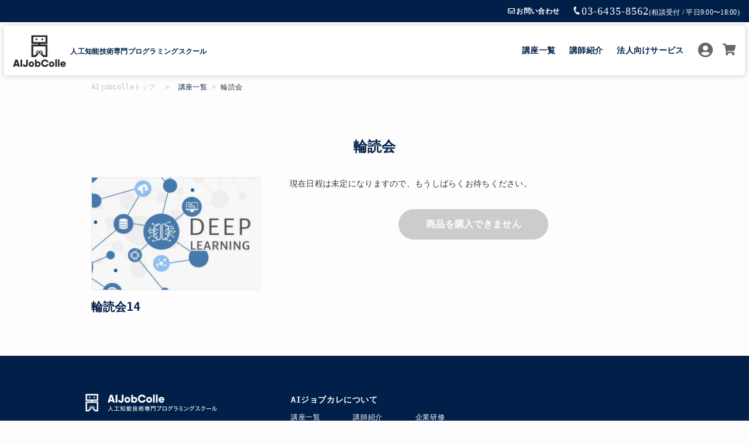

--- FILE ---
content_type: text/html; charset=UTF-8
request_url: https://www.aijobcolle.com/re/
body_size: 34296
content:
<!DOCTYPE HTML>
<html lang="ja">
<head>
<!-- Google Tag Manager -->
<script>(function(w,d,s,l,i){w[l]=w[l]||[];w[l].push({'gtm.start':
new Date().getTime(),event:'gtm.js'});var f=d.getElementsByTagName(s)[0],
j=d.createElement(s),dl=l!='dataLayer'?'&l='+l:'';j.async=true;j.src=
'https://www.googletagmanager.com/gtm.js?id='+i+dl;f.parentNode.insertBefore(j,f);
})(window,document,'script','dataLayer','GTM-W95BSNF');</script>
<!-- End Google Tag Manager -->
<meta charset="UTF-8">
<meta name="viewport" content="width=device-width,initial-scale=1.0">
<meta name="format-detection" content="telephone=no">
<title>輪読会 | AIジョブカレ</title>

		<!-- All in One SEO 4.1.0.2 -->
		<meta name="description" content="現在日程は未定になりますので、もうしばらくお待ちください。"/>
		<link rel="canonical" href="https://www.aijobcolle.com/re/" />
		<meta property="og:site_name" content="AIジョブカレ" />
		<meta property="og:type" content="article" />
		<meta property="og:title" content="輪読会 | AIジョブカレ" />
		<meta property="og:description" content="E資格受験希望者向け、試験対策輪読会は2020#1 E資格延期に伴い、今回は半額にて実施いたします。メンターから解き方のポイントを教えてながら、一人で読むにはパワーが必要な本を全員で理解することができます。" />
		<meta property="og:url" content="https://www.aijobcolle.com/re/" />
		<meta property="og:image" content="https://www.aijobcolle.com/wp/wp-content/uploads/2019/03/og-main.jpg" />
		<meta property="og:image:secure_url" content="https://www.aijobcolle.com/wp/wp-content/uploads/2019/03/og-main.jpg" />
		<meta property="og:image:width" content="1200" />
		<meta property="og:image:height" content="630" />
		<meta property="article:published_time" content="2020-06-29T05:44:02Z" />
		<meta property="article:modified_time" content="2023-01-23T03:27:34Z" />
		<meta name="twitter:card" content="summary" />
		<meta name="twitter:domain" content="www.aijobcolle.com" />
		<meta name="twitter:title" content="輪読会 | AIジョブカレ" />
		<meta name="twitter:description" content="E資格受験希望者向け、試験対策輪読会は2020#1 E資格延期に伴い、今回は半額にて実施いたします。メンターから解き方のポイントを教えてながら、一人で読むにはパワーが必要な本を全員で理解することができます。" />
		<meta name="twitter:image" content="https://www.aijobcolle.com/wp/wp-content/uploads/2019/03/og-main.jpg" />
		<script type="application/ld+json" class="aioseo-schema">
			{"@context":"https:\/\/schema.org","@graph":[{"@type":"WebSite","@id":"https:\/\/www.aijobcolle.com\/#website","url":"https:\/\/www.aijobcolle.com\/","name":"AI\u30b8\u30e7\u30d6\u30ab\u30ec","description":"\u4eba\u5de5\u77e5\u80fd\u6280\u8853\u5c02\u9580\u30d7\u30ed\u30b0\u30e9\u30df\u30f3\u30b0\u30b9\u30af\u30fc\u30eb","publisher":{"@id":"https:\/\/www.aijobcolle.com\/#organization"}},{"@type":"Organization","@id":"https:\/\/www.aijobcolle.com\/#organization","name":"AI\u30b8\u30e7\u30d6\u30ab\u30ec","url":"https:\/\/www.aijobcolle.com\/"},{"@type":"BreadcrumbList","@id":"https:\/\/www.aijobcolle.com\/re\/#breadcrumblist","itemListElement":[{"@type":"ListItem","@id":"https:\/\/www.aijobcolle.com\/#listItem","position":"1","item":{"@id":"https:\/\/www.aijobcolle.com\/#item","name":"\u30db\u30fc\u30e0","description":"\u65e5\u672c\u521d\uff01AI\u306e\u4ed5\u4e8b\u3082\u7d39\u4ecb\u3059\u308b\u30d7\u30ed\u30b0\u30e9\u30df\u30f3\u30b0\u30b9\u30af\u30fc\u30eb\u3067\u3059\u3002JDLA\u8a8d\u5b9aE\u8cc7\u683c\u53d6\u5f97\u306b\u5411\u3051\u3066\u5bfe\u7b56\u8b1b\u5ea7\u958b\u50ac\u4e2d\u3067\u3059\u3002\u793e\u4f1a\u4eba\u3084\u5b66\u751f\u306e\u65b9\u306b\u3082\u5b89\u3044\u91d1\u984d\u3067\u6e80\u8db3\u306e\u3086\u304f\u8b1b\u5ea7\u3092\u63d0\u4f9b\u3092\u3057\u3066\u304a\u308a\u307e\u3059\u3002\u8ee2\u8077\u652f\u63f4\u307e\u3067\u30b5\u30dd\u30fc\u30c8\u3057\u3066\u304a\u308a\u307e\u3059\u306e\u3067\u3054\u5e0c\u671b\u306e\u65b9\u306fAI\u30b8\u30e7\u30d6\u30ab\u30ec\u307e\u3067\u3054\u9023\u7d61\u304f\u3060\u3055\u3044\u3002","url":"https:\/\/www.aijobcolle.com\/"},"nextItem":"https:\/\/www.aijobcolle.com\/re\/#listItem"},{"@type":"ListItem","@id":"https:\/\/www.aijobcolle.com\/re\/#listItem","position":"2","item":{"@id":"https:\/\/www.aijobcolle.com\/re\/#item","name":"\u8f2a\u8aad\u4f1a","description":"\u73fe\u5728\u65e5\u7a0b\u306f\u672a\u5b9a\u306b\u306a\u308a\u307e\u3059\u306e\u3067\u3001\u3082\u3046\u3057\u3070\u3089\u304f\u304a\u5f85\u3061\u304f\u3060\u3055\u3044\u3002","url":"https:\/\/www.aijobcolle.com\/re\/"},"previousItem":"https:\/\/www.aijobcolle.com\/#listItem"}]},{"@type":"Person","@id":"https:\/\/www.aijobcolle.com\/author\/aijobcolle_admin\/#author","url":"https:\/\/www.aijobcolle.com\/author\/aijobcolle_admin\/","name":"aijobcolle_admin","image":{"@type":"ImageObject","@id":"https:\/\/www.aijobcolle.com\/re\/#authorImage","url":"https:\/\/secure.gravatar.com\/avatar\/1fd9c21d66cc27ade3a812b690c1f9c4?s=96&d=mm&r=g","width":"96","height":"96","caption":"aijobcolle_admin"}},{"@type":"WebPage","@id":"https:\/\/www.aijobcolle.com\/re\/#webpage","url":"https:\/\/www.aijobcolle.com\/re\/","name":"\u8f2a\u8aad\u4f1a | AI\u30b8\u30e7\u30d6\u30ab\u30ec","description":"\u73fe\u5728\u65e5\u7a0b\u306f\u672a\u5b9a\u306b\u306a\u308a\u307e\u3059\u306e\u3067\u3001\u3082\u3046\u3057\u3070\u3089\u304f\u304a\u5f85\u3061\u304f\u3060\u3055\u3044\u3002","inLanguage":"ja","isPartOf":{"@id":"https:\/\/www.aijobcolle.com\/#website"},"breadcrumb":{"@id":"https:\/\/www.aijobcolle.com\/re\/#breadcrumblist"},"author":"https:\/\/www.aijobcolle.com\/re\/#author","creator":"https:\/\/www.aijobcolle.com\/re\/#author","datePublished":"2020-06-29T05:44:02+09:00","dateModified":"2023-01-23T03:27:34+09:00"},{"@type":"Article","@id":"https:\/\/www.aijobcolle.com\/re\/#article","name":"\u8f2a\u8aad\u4f1a | AI\u30b8\u30e7\u30d6\u30ab\u30ec","description":"\u73fe\u5728\u65e5\u7a0b\u306f\u672a\u5b9a\u306b\u306a\u308a\u307e\u3059\u306e\u3067\u3001\u3082\u3046\u3057\u3070\u3089\u304f\u304a\u5f85\u3061\u304f\u3060\u3055\u3044\u3002","headline":"\u8f2a\u8aad\u4f1a","author":{"@id":"https:\/\/www.aijobcolle.com\/author\/aijobcolle_admin\/#author"},"publisher":{"@id":"https:\/\/www.aijobcolle.com\/#organization"},"datePublished":"2020-06-29T05:44:02+09:00","dateModified":"2023-01-23T03:27:34+09:00","articleSection":"\u5546\u54c1\u30b8\u30e3\u30f3\u30eb, \u5546\u54c1","mainEntityOfPage":{"@id":"https:\/\/www.aijobcolle.com\/re\/#webpage"},"isPartOf":{"@id":"https:\/\/www.aijobcolle.com\/re\/#webpage"}}]}
		</script>
		<!-- All in One SEO -->

<link rel='dns-prefetch' href='//www.google.com' />
		<!-- This site uses the Google Analytics by MonsterInsights plugin v7.17.0 - Using Analytics tracking - https://www.monsterinsights.com/ -->
							<script src="//www.googletagmanager.com/gtag/js?id=UA-100675544-1"  type="text/javascript" data-cfasync="false"></script>
			<script type="text/javascript" data-cfasync="false">
				var mi_version = '7.17.0';
				var mi_track_user = true;
				var mi_no_track_reason = '';
				
								var disableStr = 'ga-disable-UA-100675544-1';

				/* Function to detect opted out users */
				function __gtagTrackerIsOptedOut() {
					return document.cookie.indexOf( disableStr + '=true' ) > - 1;
				}

				/* Disable tracking if the opt-out cookie exists. */
				if ( __gtagTrackerIsOptedOut() ) {
					window[disableStr] = true;
				}

				/* Opt-out function */
				function __gtagTrackerOptout() {
					document.cookie = disableStr + '=true; expires=Thu, 31 Dec 2099 23:59:59 UTC; path=/';
					window[disableStr] = true;
				}

				if ( 'undefined' === typeof gaOptout ) {
					function gaOptout() {
						__gtagTrackerOptout();
					}
				}
								window.dataLayer = window.dataLayer || [];
				if ( mi_track_user ) {
					function __gtagTracker() {dataLayer.push( arguments );}
					__gtagTracker( 'js', new Date() );
					__gtagTracker( 'set', {
						'developer_id.dZGIzZG' : true,
						                    });
					__gtagTracker( 'config', 'UA-100675544-1', {
						forceSSL:true,link_attribution:true,					} );
										window.gtag = __gtagTracker;										(
						function () {
							/* https://developers.google.com/analytics/devguides/collection/analyticsjs/ */
							/* ga and __gaTracker compatibility shim. */
							var noopfn = function () {
								return null;
							};
							var newtracker = function () {
								return new Tracker();
							};
							var Tracker = function () {
								return null;
							};
							var p = Tracker.prototype;
							p.get = noopfn;
							p.set = noopfn;
							p.send = function (){
								var args = Array.prototype.slice.call(arguments);
								args.unshift( 'send' );
								__gaTracker.apply(null, args);
							};
							var __gaTracker = function () {
								var len = arguments.length;
								if ( len === 0 ) {
									return;
								}
								var f = arguments[len - 1];
								if ( typeof f !== 'object' || f === null || typeof f.hitCallback !== 'function' ) {
									if ( 'send' === arguments[0] ) {
										var hitConverted, hitObject = false, action;
										if ( 'event' === arguments[1] ) {
											if ( 'undefined' !== typeof arguments[3] ) {
												hitObject = {
													'eventAction': arguments[3],
													'eventCategory': arguments[2],
													'eventLabel': arguments[4],
													'value': arguments[5] ? arguments[5] : 1,
												}
											}
										}
										if ( typeof arguments[2] === 'object' ) {
											hitObject = arguments[2];
										}
										if ( typeof arguments[5] === 'object' ) {
											Object.assign( hitObject, arguments[5] );
										}
										if ( 'undefined' !== typeof (
											arguments[1].hitType
										) ) {
											hitObject = arguments[1];
										}
										if ( hitObject ) {
											action = 'timing' === arguments[1].hitType ? 'timing_complete' : hitObject.eventAction;
											hitConverted = mapArgs( hitObject );
											__gtagTracker( 'event', action, hitConverted );
										}
									}
									return;
								}

								function mapArgs( args ) {
									var gaKey, hit = {};
									var gaMap = {
										'eventCategory': 'event_category',
										'eventAction': 'event_action',
										'eventLabel': 'event_label',
										'eventValue': 'event_value',
										'nonInteraction': 'non_interaction',
										'timingCategory': 'event_category',
										'timingVar': 'name',
										'timingValue': 'value',
										'timingLabel': 'event_label',
									};
									for ( gaKey in gaMap ) {
										if ( 'undefined' !== typeof args[gaKey] ) {
											hit[gaMap[gaKey]] = args[gaKey];
										}
									}
									return hit;
								}

								try {
									f.hitCallback();
								} catch ( ex ) {
								}
							};
							__gaTracker.create = newtracker;
							__gaTracker.getByName = newtracker;
							__gaTracker.getAll = function () {
								return [];
							};
							__gaTracker.remove = noopfn;
							__gaTracker.loaded = true;
							window['__gaTracker'] = __gaTracker;
						}
					)();
									} else {
										console.log( "" );
					( function () {
							function __gtagTracker() {
								return null;
							}
							window['__gtagTracker'] = __gtagTracker;
							window['gtag'] = __gtagTracker;
					} )();
									}
			</script>
				<!-- / Google Analytics by MonsterInsights -->
		<link rel='stylesheet' id='wp-block-library-css'  href='https://www.aijobcolle.com/wp/wp-includes/css/dist/block-library/style.min.css?ver=5.7.2' type='text/css' media='all' />
<link rel='stylesheet' id='contact-form-7-css'  href='https://www.aijobcolle.com/wp/wp-content/plugins/contact-form-7/includes/css/styles.css?ver=5.4.1' type='text/css' media='all' />
<link rel='stylesheet' id='usces_default_css-css'  href='https://www.aijobcolle.com/wp/wp-content/plugins/usc-e-shop/css/usces_default.css?ver=2.2.4.2105311' type='text/css' media='all' />
<link rel='stylesheet' id='usces_style-css'  href='https://www.aijobcolle.com/wp/wp-content/themes/aijobcolle/assets/css/usces_style.css?ver=1.0' type='text/css' media='all' />
<link rel='stylesheet' id='wcex_sku_select-css'  href='https://www.aijobcolle.com/wp/wp-content/themes/aijobcolle/assets/css/wcex_sku_select.css?ver=1.0' type='text/css' media='all' />
<link rel='stylesheet' id='luminous-basic-css'  href='https://www.aijobcolle.com/wp/wp-content/themes/aijobcolle/assets/css/luminous-basic.css?ver=5.7.2' type='text/css' media='all' />
<link rel='stylesheet' id='slick-theme-css'  href='https://www.aijobcolle.com/wp/wp-content/themes/aijobcolle/assets/css/slick-theme.min.css?ver=5.7.2' type='text/css' media='all' />
<link rel='stylesheet' id='slick-css'  href='https://www.aijobcolle.com/wp/wp-content/themes/aijobcolle/assets/css/slick.min.css?ver=5.7.2' type='text/css' media='all' />
<link rel='stylesheet' id='dashicons-css'  href='https://www.aijobcolle.com/wp/wp-includes/css/dashicons.min.css?ver=5.7.2' type='text/css' media='all' />

<script>
if (document.location.protocol != "https:") {
    document.location = document.URL.replace(/^http:/i, "https:");
}
</script>
<script type='text/javascript' src='https://www.aijobcolle.com/wp/wp-includes/js/jquery/jquery.min.js?ver=3.5.1' id='jquery-core-js'></script>
<script type='text/javascript' src='https://www.aijobcolle.com/wp/wp-includes/js/jquery/jquery-migrate.min.js?ver=3.3.2' id='jquery-migrate-js'></script>
<script type='text/javascript' id='monsterinsights-frontend-script-js-extra'>
/* <![CDATA[ */
var monsterinsights_frontend = {"js_events_tracking":"true","download_extensions":"doc,pdf,ppt,zip,xls,docx,pptx,xlsx","inbound_paths":"[{\"path\":\"\\\/go\\\/\",\"label\":\"affiliate\"},{\"path\":\"\\\/recommend\\\/\",\"label\":\"affiliate\"}]","home_url":"https:\/\/www.aijobcolle.com","hash_tracking":"false","ua":"UA-100675544-1"};
/* ]]> */
</script>
<script type='text/javascript' src='https://www.aijobcolle.com/wp/wp-content/plugins/google-analytics-for-wordpress/assets/js/frontend-gtag.min.js?ver=7.17.0' id='monsterinsights-frontend-script-js'></script>
<script type='text/javascript' src='https://www.aijobcolle.com/wp/wp-content/themes/aijobcolle/assets/js/luminous.min.js?ver=1.0' id='Luminous-js'></script>
<script type='text/javascript' src='https://www.aijobcolle.com/wp/wp-content/themes/aijobcolle/assets/js/slick.min.js?ver=1.0' id='slick-js'></script>
<script type='text/javascript' src='https://www.aijobcolle.com/wp/wp-content/themes/aijobcolle/assets/js/wcct-slick.js?ver=1.0' id='wcct-slick-js'></script>
<link rel="alternate" type="application/json+oembed" href="https://www.aijobcolle.com/wp-json/oembed/1.0/embed?url=https%3A%2F%2Fwww.aijobcolle.com%2Fre%2F" />
<link rel="alternate" type="text/xml+oembed" href="https://www.aijobcolle.com/wp-json/oembed/1.0/embed?url=https%3A%2F%2Fwww.aijobcolle.com%2Fre%2F&#038;format=xml" />

<meta property="og:title" content="輪読会14　">
<meta property="og:type" content="product">
<meta property="og:description" content="輪読会">
<meta property="og:url" content="https://www.aijobcolle.com/re/">
<meta property="og:image" content="https://www.aijobcolle.com/wp/wp-content/uploads/2020/06/AIJO-RE01-300x300.jpg">
<meta property="og:site_name" content="AIジョブカレ"><meta name="googlebot" content="index,follow,archive">
<link rel="icon" type="image/x-icon" href="https://www.aijobcolle.com/wp/wp-content/themes/aijobcolle/assets/images/favicon.ico">
<link rel="stylesheet" type="text/css" href="https://www.aijobcolle.com/wp/wp-content/themes/aijobcolle/assets/css/style.css" media="screen,print">
<link rel="stylesheet" type="text/css" href="https://www.aijobcolle.com/wp/wp-content/themes/aijobcolle/assets/css/animate.css" media="screen,print">
<link rel="stylesheet" href="https://use.fontawesome.com/releases/v5.6.3/css/all.css" integrity="sha384-UHRtZLI+pbxtHCWp1t77Bi1L4ZtiqrqD80Kn4Z8NTSRyMA2Fd33n5dQ8lWUE00s/" crossorigin="anonymous">
<link rel="stylesheet" href="https://cdnjs.cloudflare.com/ajax/libs/font-awesome-animation/0.0.10/font-awesome-animation.css" type="text/css" media="all" />
<link rel="stylesheet" href="https://unpkg.com/swiper/swiper-bundle.css">
<link rel="stylesheet" href="https://unpkg.com/swiper/swiper-bundle.min.css">
<link href="https://fonts.googleapis.com/icon?family=Material+Icons" rel="stylesheet">
<script type="text/javascript" src="https://js.crossees.com/csslp.js" async></script>
</head>
<body>
<!-- Google Tag Manager (noscript) -->
<noscript><iframe src="https://www.googletagmanager.com/ns.html?id=GTM-W95BSNF"
height="0" width="0" style="display:none;visibility:hidden"></iframe></noscript>
<!-- End Google Tag Manager (noscript) -->

    <header>
		<div class="header-inner clearfix">
			<ul>
				<li><a href="https://www.aijobcolle.com/inquiry/" class="mail">お問い合わせ</a></li>
				<li class="info"><div class="telno">03-6435-8562</div>(相談受付 / 平日9:00〜18:00)</li>
			</ul>
		</div>
	</header>

	<div class="global-nav-header">
		<div class="global-nav-icon">
			<i class="fas fa-bars"></i>
		</div>
	</div>

	<nav>
		<div class="head-logo">
			<a href="https://www.aijobcolle.com">
				<img src="https://www.aijobcolle.com/wp/wp-content/themes/aijobcolle/assets/images/logo_b.png" alt="AIジョブカレ">
				<p>人工知能技術専門プログラミングスクール</p>
			</a>
		</div>

		<div class="global-nav-wrap">
			<div class="global-nav">
				<ul class="nav-list">
					<li class="nav-item"><a href="https://www.aijobcolle.com/curriculum/">講座一覧</a></li>
					<li class="nav-item"><a href="https://www.aijobcolle.com/teach/">講師紹介</a></li>
					<li class="nav-item"><a href="https://www.aijobcolle.com/training/">法人向けサービス</a></li>
				</ul>
			</div>

			<div class="menu-icon">
				<div id="wc_pc_1">			
					<ul class="welcart_buttons">
												<li class="membership">
							<i class="fas fa-user-circle"></i>
							<ul class="subcont2">
															<!--li>ゲスト</li-->
								<li><a href="https://www.aijobcolle.com/usces-member/?usces_page=login" class="usces_login_a">ログイン</a></li>
								<li><a href="https://www.aijobcolle.com/usces-member/?usces_page=newmember">新規会員登録</a></li>
														</ul>
						</li><!-- memberbutton -->
												<li class="incart-btn">
						<a href="https://www.aijobcolle.com/usces-cart/"><i class="fas fa-shopping-cart"></i></a>
						</li><!-- cartbutton -->
					</ul>
				</div>			</div>
		</div>
	</nav><div id="primary" class="site-content">

		
	<div class="breadcrumb">
		<ul class="clearfix">
			<li class="breadcrumb-item"><a href="https://www.aijobcolle.com">AIjobcolleトップ</a></li>
			<li><a href="https://www.aijobcolle.com/curriculum/">講座一覧</a></li>
			<li>輪読会</li>
		</ul>
	</div>

	<div id="content" role="main">

	
		<article class="wrap post-1421 post type-post status-publish format-standard category-itemgenre category-item" id="post-1421">

			<div id="form" class="storycontent">
				<div id="itempage" class="service">
									<h1 class="item-info">輪読会</h1>
										<div class="item-info">
						
						
						
						<form action="https://www.aijobcolle.com/usces-cart/" method="post">
						<div class="skuform clearfix" id="skuform">
						<div id="img-box">
													<div class="slider slider-for itemimg">
								<div>
									<img width="400" height="266" src="https://www.aijobcolle.com/wp/wp-content/uploads/2020/06/AIJO-RE01.jpg" class="attachment-400x400 size-400x400" alt="AIJO-RE01" loading="lazy" srcset="https://www.aijobcolle.com/wp/wp-content/uploads/2020/06/AIJO-RE01.jpg 620w, https://www.aijobcolle.com/wp/wp-content/uploads/2020/06/AIJO-RE01-600x400.jpg 600w" sizes="(max-width: 400px) 100vw, 400px" />								</div>
															</div>
													</div><!-- #img-box -->

					<div class="detail-box">
																		
						<div class="item-description">
							<p>現在日程は未定になりますので、もうしばらくお待ちください。</p>
						</div>

						
													<div class="skuform">
									
																			
									
								
								<div class="field">
																	<h2 class="item-name">輪読会14　</h2>
																	
									
									<div class="field_price">
																											<span class="sell_price ss_price"></span>
																		</div>
								</div>

								<div id="checkout_box">
																<div class="itemsoldout">商品を購入できません</div>
																</div><!-- #checkout_box  -->
								<div class="error_message"></div>
							</div><!-- .skuform -->
														</div><!-- .detail-box -->
								</div><!-- .skuform -->

							<input name="dlseller_transition" type="hidden" value="single_item" />						</form>
						
					</div><!-- .item-info -->

					
				</div><!-- #itemspage -->
			</div><!-- .storycontent -->

		</article>

	
	</div><!-- #content -->
</div><!-- #primary -->

	<footer>
		<div class="wrap">
			<div class="box-l">
				<a href="https://www.aijobcolle.com">
					<img src="https://www.aijobcolle.com/wp/wp-content/themes/aijobcolle/assets/images/logo-jobcolle.png" alt="AI jobcolle" class="jobcolle">
				</a>
				<div class="social clearfix">
					<a href="https://www.facebook.com/aijobcolle/" target="_blank">
						<img src="https://www.aijobcolle.com/wp/wp-content/themes/aijobcolle/assets/images/logo-facebook.png" alt="fackbook" class="facebook social-item">
					</a>
					<a href="https://twitter.com/aijobcolle/" target="_blank">
						<img src="https://www.aijobcolle.com/wp/wp-content/themes/aijobcolle/assets/images/logo-x.png" alt="twitter(x)" class="twitte social-item">
					</a>
				</div>
				<div class="project-all">
					<div class="project-item">
						<a href="https://bigdata-navi.com/" target="_blank">
						<img src="https://www.aijobcolle.com/wp/wp-content/themes/aijobcolle/assets/images/logo-bigdata.png" alt="Bigdata navi" class="bigdata">
						<span class="target">AI/ビッグデータ案件に特化したフリーランスエージェントサービス</span>
						</a>
					</div>
					<div class="project-item">
						<a href="https://www.bigdata-navi.com/edge-freelance-support/" target="_blank">
						<img src="https://www.aijobcolle.com/wp/wp-content/themes/aijobcolle/assets/images/logo-freelancesupport.png" alt="フリーランスサポート">
						<span class="target">フリーランスを目指すなら！完全無料の独立・副業サポート制度</span>
						</a>
					</div>
				</div>
			</div>
			<div class="box-r">
				<div class="company-item about01">
					<dl>
						<dt>AIジョブカレについて</dt>
						<dd>
							<ul>
								<li><a href="https://www.aijobcolle.com/curriculum">講座一覧</a></li>
								<li><a href="https://www.aijobcolle.com/teach">講師紹介</a></li>
								<li><a href="https://www.aijobcolle.com/training">企業研修</a></li>
								<li><a href="https://www.aijobcolle.com/nintei">専門実践教育訓練給付金​​&nbsp;&&nbsp;第四次産業革命スキル習得講座</a></li>	
								<li><a href="https://www.aijobcolle.com/jdla-course">JDLAのE資格について</a></li>	
								<li><a href="https://forms.gle/bdckzz47ibN5iQ579" target="_blank">解約・返金について</a></li>	
								<li><a href="https://www.aijobcolle.com/teacher-recruit">研修講師募集</a></li>
							</ul>
						</dd>
					</dl>
				</div>
				<div class="company-item footer-info">
					<dl>
						<dt>お問い合わせ</dt>
						<dd>
							〒101-0038　東京都千代田区神田美倉町7番1<br>Daiwa神田美倉町ビル4階<br>
							<a href="https://www.aijobcolle.com/inquiry" class="mail">お問い合わせ</a>
							<span><a href="tel:03-6435-8562">03-6435-8562</a></span>
						</dd>
					</dl>
					<iframe src="https://www.google.com/maps/embed?pb=!1m14!1m8!1m3!1d1620.2134050269142!2d139.77438819320685!3d35.691113219479284!3m2!1i1024!2i768!4f13.1!3m3!1m2!1s0x60188fd4b3574d89%3A0x9f4570a719b9a2ee!2zRGFpd2HnpZ7nlLDnvo7lgInnlLrjg5Pjg6s!5e0!3m2!1sja!2sjp!4v1715574205602!5m2!1sja!2sjp" style="border:0;" allowfullscreen="" loading="lazy" referrerpolicy="no-referrer-when-downgrade"></iframe>
				</div> 
				<div class="company-item about02">
					<dl>
						<dt>会社情報</dt>
						<dd>
							<ul>
								<li><a href="https://www.edge-tech.co.jp/" target="_blank" class="target">運営会社</a></li>
								<li><a href="https://prtimes.jp/main/html/searchrlp/company_id/27765" target="_blank" class="target">ニュースリリース</a></li>
								<li><a href="https://www.aijobcolle.com/license">利用規約</a></li>
								<li><a href="https://www.edge-tech.co.jp/privacy.html">個人情報保護方針</a></li>
								<li><a href="https://www.aijobcolle.com/tokusho">特定商取引法に基づく表記</a></li>
								<li><img src="https://www.aijobcolle.com/wp/wp-content/themes/aijobcolle/assets/images/ISMS.jpg" alt="ISMS認証"></li>
							</ul>
						</dd>
					</dl>
				</div>
			</div>
		</div>
		<div class="copyright">
  	&copy; 2024 EDGE Technology inc.
  	</div>
	</footer>
<script src="https://ajax.googleapis.com/ajax/libs/jquery/3.2.1/jquery.min.js"></script>
<script src='//code.jquery.com/jquery-migrate-3.0.1.min.js'></script>
<script src="https://www.aijobcolle.com/wp/wp-content/themes/aijobcolle/assets/js/common.js"></script>
</head>	<script type='text/javascript'>
		uscesL10n = {
			
			'ajaxurl': "https://www.aijobcolle.com/wp/wp-admin/admin-ajax.php",
			'loaderurl': "https://www.aijobcolle.com/wp/wp-content/plugins/usc-e-shop/images/loading.gif",
			'post_id': "1421",
			'cart_number': "617",
			'is_cart_row': false,
			'opt_esse': new Array(  ),
			'opt_means': new Array(  ),
			'mes_opts': new Array(  ),
			'key_opts': new Array(  ),
			'previous_url': "https://www.aijobcolle.com",
			'itemRestriction': "1",
			'itemOrderAcceptable': "0",
			'uscespage': "",
			'uscesid': "MDUzM2w3NmdyOWpzMjQ3NTR0OGpjMXUyNDBoN2sxMGpoM2RxNmE1X2FjdGluZ18wX0E%3D",
			'wc_nonce': "00db6527e0"
		}
	</script>
	<script type='text/javascript' src='https://www.aijobcolle.com/wp/wp-content/plugins/usc-e-shop/js/usces_cart.js'></script>
	<script type='text/javascript'>
	(function($) {
	uscesCart = {
		intoCart : function (post_id, sku) {
			var zaikonum = $("[id='zaikonum["+post_id+"]["+sku+"]']").val();
			var zaiko = $("[id='zaiko["+post_id+"]["+sku+"]']").val();
			if( ( uscesL10n.itemOrderAcceptable != '1' && zaiko != '0' && zaiko != '1' ) || ( uscesL10n.itemOrderAcceptable != '1' && parseInt(zaikonum) == 0 ) ){
				alert('只今在庫切れです。');
				return false;
			}

			var mes = '';
			if( $("[id='quant["+post_id+"]["+sku+"]']").length ){
				var quant = $("[id='quant["+post_id+"]["+sku+"]']").val();
				if( quant == '0' || quant == '' || !(uscesCart.isNum(quant))){
					mes += "数量を正しく入力してください。\n";
				}
				var checknum = '';
				var checkmode = '';
				if( parseInt(uscesL10n.itemRestriction) <= parseInt(zaikonum) && uscesL10n.itemRestriction != '' && uscesL10n.itemRestriction != '0' && zaikonum != '' ) {
					checknum = uscesL10n.itemRestriction;
					checkmode ='rest';
				} else if( uscesL10n.itemOrderAcceptable != '1' && parseInt(uscesL10n.itemRestriction) > parseInt(zaikonum) && uscesL10n.itemRestriction != '' && uscesL10n.itemRestriction != '0' && zaikonum != '' ) {
					checknum = zaikonum;
					checkmode ='zaiko';
				} else if( uscesL10n.itemOrderAcceptable != '1' && (uscesL10n.itemRestriction == '' || uscesL10n.itemRestriction == '0') && zaikonum != '' ) {
					checknum = zaikonum;
					checkmode ='zaiko';
				} else if( uscesL10n.itemRestriction != '' && uscesL10n.itemRestriction != '0' && ( zaikonum == '' || zaikonum == '0' || parseInt(uscesL10n.itemRestriction) > parseInt(zaikonum) ) ) {
					checknum = uscesL10n.itemRestriction;
					checkmode ='rest';
				}

				if( parseInt(quant) > parseInt(checknum) && checknum != '' ){
					if(checkmode == 'rest'){
						mes += 'この商品は一度に'+checknum+'までの数量制限があります。'+"\n";
					}else{
						mes += 'この商品の在庫は残り'+checknum+'です。'+"\n";
					}
				}
			}
			for(i=0; i<uscesL10n.key_opts.length; i++){
				if( uscesL10n.opt_esse[i] == '1' ){
					var skuob = $("[id='itemOption["+post_id+"]["+sku+"]["+uscesL10n.key_opts[i]+"]']");
					var itemOption = "itemOption["+post_id+"]["+sku+"]["+uscesL10n.key_opts[i]+"]";
					var opt_obj_radio = $(":radio[name*='"+itemOption+"']");
					var opt_obj_checkbox = $(":checkbox[name*='"+itemOption+"']:checked");

					if( uscesL10n.opt_means[i] == '3' ){

						if( !opt_obj_radio.is(':checked') ){
							mes += uscesL10n.mes_opts[i]+"\n";
						}

					}else if( uscesL10n.opt_means[i] == '4' ){

						if( !opt_obj_checkbox.length ){
							mes += uscesL10n.mes_opts[i]+"\n";
						}

					}else{

						if( skuob.length ){
							if( uscesL10n.opt_means[i] == 0 && skuob.val() == '#NONE#' ){
								mes += uscesL10n.mes_opts[i]+"\n";
							}else if( uscesL10n.opt_means[i] == 1 && ( skuob.val() == '' || skuob.val() == '#NONE#' ) ){
								mes += uscesL10n.mes_opts[i]+"\n";
							}else if( uscesL10n.opt_means[i] >= 2 && skuob.val() == '' ){
								mes += uscesL10n.mes_opts[i]+"\n";
							}
						}
					}
				}
			}

						
			if( mes != '' ){
				alert( mes );
				return false;
			}else{
				return true;
			}
		},

		isNum : function (num) {
			if (num.match(/[^0-9]/g)) {
				return false;
			}
			return true;
		}
	};
	})(jQuery);
	</script>
<!-- Welcart version : v2.2.4.2105311 -->
<script type='text/javascript' src='https://www.aijobcolle.com/wp/wp-includes/js/dist/vendor/wp-polyfill.min.js?ver=7.4.4' id='wp-polyfill-js'></script>
<script type='text/javascript' id='wp-polyfill-js-after'>
( 'fetch' in window ) || document.write( '<script src="https://www.aijobcolle.com/wp/wp-includes/js/dist/vendor/wp-polyfill-fetch.min.js?ver=3.0.0"></scr' + 'ipt>' );( document.contains ) || document.write( '<script src="https://www.aijobcolle.com/wp/wp-includes/js/dist/vendor/wp-polyfill-node-contains.min.js?ver=3.42.0"></scr' + 'ipt>' );( window.DOMRect ) || document.write( '<script src="https://www.aijobcolle.com/wp/wp-includes/js/dist/vendor/wp-polyfill-dom-rect.min.js?ver=3.42.0"></scr' + 'ipt>' );( window.URL && window.URL.prototype && window.URLSearchParams ) || document.write( '<script src="https://www.aijobcolle.com/wp/wp-includes/js/dist/vendor/wp-polyfill-url.min.js?ver=3.6.4"></scr' + 'ipt>' );( window.FormData && window.FormData.prototype.keys ) || document.write( '<script src="https://www.aijobcolle.com/wp/wp-includes/js/dist/vendor/wp-polyfill-formdata.min.js?ver=3.0.12"></scr' + 'ipt>' );( Element.prototype.matches && Element.prototype.closest ) || document.write( '<script src="https://www.aijobcolle.com/wp/wp-includes/js/dist/vendor/wp-polyfill-element-closest.min.js?ver=2.0.2"></scr' + 'ipt>' );( 'objectFit' in document.documentElement.style ) || document.write( '<script src="https://www.aijobcolle.com/wp/wp-includes/js/dist/vendor/wp-polyfill-object-fit.min.js?ver=2.3.4"></scr' + 'ipt>' );
</script>
<script type='text/javascript' id='contact-form-7-js-extra'>
/* <![CDATA[ */
var wpcf7 = {"api":{"root":"https:\/\/www.aijobcolle.com\/wp-json\/","namespace":"contact-form-7\/v1"}};
/* ]]> */
</script>
<script type='text/javascript' src='https://www.aijobcolle.com/wp/wp-content/plugins/contact-form-7/includes/js/index.js?ver=5.4.1' id='contact-form-7-js'></script>
<script type='text/javascript' id='google-invisible-recaptcha-js-before'>
var renderInvisibleReCaptcha = function() {

    for (var i = 0; i < document.forms.length; ++i) {
        var form = document.forms[i];
        var holder = form.querySelector('.inv-recaptcha-holder');

        if (null === holder) continue;
		holder.innerHTML = '';

         (function(frm){
			var cf7SubmitElm = frm.querySelector('.wpcf7-submit');
            var holderId = grecaptcha.render(holder,{
                'sitekey': '6LfLrJ4UAAAAAPYCWigcUScTCcTMjzUNCmFLPipm', 'size': 'invisible', 'badge' : 'inline',
                'callback' : function (recaptchaToken) {
					if((null !== cf7SubmitElm) && (typeof jQuery != 'undefined')){jQuery(frm).submit();grecaptcha.reset(holderId);return;}
					 HTMLFormElement.prototype.submit.call(frm);
                },
                'expired-callback' : function(){grecaptcha.reset(holderId);}
            });

			if(null !== cf7SubmitElm && (typeof jQuery != 'undefined') ){
				jQuery(cf7SubmitElm).off('click').on('click', function(clickEvt){
					clickEvt.preventDefault();
					grecaptcha.execute(holderId);
				});
			}
			else
			{
				frm.onsubmit = function (evt){evt.preventDefault();grecaptcha.execute(holderId);};
			}


        })(form);
    }
};
</script>
<script type='text/javascript' async defer src='https://www.google.com/recaptcha/api.js?onload=renderInvisibleReCaptcha&#038;render=explicit&#038;hl=ja' id='google-invisible-recaptcha-js'></script>
<script type='text/javascript' src='https://www.aijobcolle.com/wp/wp-content/themes/aijobcolle/assets/js/wcct-luminous.js?ver=1.0' id='wcct-luminous-js'></script>
<script type='text/javascript' src='https://www.aijobcolle.com/wp/wp-content/themes/aijobcolle/assets/js/wcct-custom.js?ver=1.0' id='wcct-custom-js'></script>
<script type='text/javascript' src='https://www.aijobcolle.com/wp/wp-includes/js/wp-embed.min.js?ver=5.7.2' id='wp-embed-js'></script>

<script src="https://unpkg.com/swiper/swiper-bundle.js"></script>
<script src="https://unpkg.com/swiper/swiper-bundle.min.js"></script>
<script>
	var mySwiper = new Swiper('.swiper-container', {
		loop: true,
		effect: 'fade',
		autoplay: {
			delay: 6000,
			stopOnLastSlide: false,
			disableOnInteraction: false,
			reverseDirection: false
		},
		navigation: {
			nextEl: '.swiper-button-next',
			prevEl: '.swiper-button-prev'
		},
		pagination: {
			el: '.swiper-pagination',
			type: 'bullets',
			clickable: true
		}
	});
</script>
</body>
</html>


--- FILE ---
content_type: text/css
request_url: https://www.aijobcolle.com/wp/wp-content/themes/aijobcolle/assets/css/usces_style.css?ver=1.0
body_size: 18706
content:
@charset "UTF-8";
/* CSS Document */

/* form */
/* -- reset input default style on iOS -- */
button,
input[type="submit"],
input[type="button"],
input[type="password"],
input[type="text"],
input[type="email"],
input[type="url"],
input[type="tel"],
input[type="number"],
input[type="date"],
input[type="reset"] {
	border-radius: 0;
	-webkit-box-sizing: content-box;
	-webkit-appearance: button;
	appearance: button;
	border: none;
	box-sizing: border-box;
	cursor: pointer;
	background-color: #fff;
	font-size: 100%;
	-moz-border-radius: 2px;
	-webkit-border-radius: 2px;
	-khtml-border-radius: 2px;
	border-radius: 2px;
	-moz-box-sizing: border-box;
	-webkit-box-sizing: border-box;
	box-sizing: border-box;
}
input[type="submit"]::-webkit-search-decoration,
input[type="button"]::-webkit-search-decoration {
	display: none;
}
input[type="submit"]::focus,
input[type="button"]::focus {
	outline-offset: -2px;
}
button,
input[type="submit"],
input[type="button"] {
	padding: 0.5rem 1.5rem;
	display: block;
	-webkit-transition: opacity 0.4s ease;
	-moz-transition: opacity 0.4s ease;
	-o-transition: opacity 0.4s ease;
	transition: opacity 0.4s ease;
}
input[type="password"],
input[type="text"],
input[type="reset"],
input[type="email"],
input[type="url"],
input[type="tel"],
input[type="number"],
input[type="date"] {
	min-height: 40px;
	padding: 0.25rem 0.5rem;
	line-height: 1.3;
	max-width: 100%;
	width: 100%;
    -moz-border-radius: 2px;
    -webkit-border-radius: 2px;
    -khtml-border-radius: 2px; 
    border-radius: 2px;
}
input[type="radio"] {
	position: relative;
	-webkit-appearance: none;
	appearance: none;
	-webkit-box-sizing: border-box;
	box-sizing: border-box;
	width: 16px;
	height: 16px;
	content: "";
	background-color: #fff;
	border: 1px solid #999999;
	-moz-border-radius: 50%;
	-webkit-border-radius: 50%;
	-khtml-border-radius: 50%;
	border-radius: 50%;
	vertical-align: middle;
	cursor: pointer;
	margin: 0 4px 0 0;
}
input[type="radio"]:checked:after {
	display: block;
	position: absolute;
	top: 2px;
	left: 2px;
	content: "";
	width: 10px;
	height: 10px;
	background: #1877f2;
	-moz-border-radius: 50%;
	-webkit-border-radius: 50%;
	-khtml-border-radius: 50%;
	border-radius: 50%;
}
input[type="checkbox"] {
	border: 1px solid #bbb;
	-webkit-appearance: checkbox;
	-moz-appearance: checkbox;
	appearance: checkbox;
	width: 1rem;
    height: 1rem;
	-moz-border-radius: 2px;
	-webkit-border-radius: 2px;
	-khtml-border-radius: 2px;
	border-radius: 2px;
}
.item-sku select:not([multiple]),
.item-option select:not([multiple]),
select:not([multiple]) {
	-webkit-appearance: none;
	-moz-appearance: none;
	appearance: none;
	border: none;
	outline: none;
	background: transparent;
	min-width: 5em;
	padding: calc(0.357em - 1px) 2.86em calc(0.357em - 1px) 0.714em;
	min-height: 33px;
	border: solid 1px #e7e7e7;
	font-size: 100%;
	line-height: 1.3;
	width: 100%;
	position: relative;
	min-height: 40px;
    -moz-border-radius: 2px;
    -webkit-border-radius: 2px;
    -khtml-border-radius: 2px; 
    border-radius: 2px;
}
select[multiple] {
	width: 100%;
}
.item-sku select:focus,
.item-option select:focus {
	border: 1px solid #3082E2;
    outline: none;
    box-shadow: 0 0 0 1px rgba(48,152,226, .5);
}
textarea {
	-webkit-appearance: none;
	-moz-appearance: none;
	appearance: none;
	resize: none;
	padding: 0.714em;
	border: 0;
	outline: none;
	background: transparent;
	height: 5em;
	width: 100%;
	font-size: 100%;
	background-color: #fff;
	display: block;
}
option {
	background-color: #fff;
}
input[type="text"],
input[type="password"],
input[type="email"],
input[type="url"],
input[type="tel"],
input[type="number"],
input[type="date"],
textarea {
	outline: none;
	border: 1px solid #e7e7e7;
	-webkit-transition: all .3s;
	transition: all .3s;
}
input[type="text"]:focus,
input[type="password"]:focus,
input[type="email"]:focus,
input[type="url"]:focus,
input[type="tel"]:focus,
input[type="number"]:focus,
input[type="date"]:focus,
textarea:focus {
	box-shadow: 0 0 7px #aaa;
	border: 1px solid #1877f2 !important;
}
textarea {
	-moz-border-radius: 2px;
	-webkit-border-radius: 2px;
	-khtml-border-radius: 2px;
	border-radius: 2px;
	border: 1px solid #e7e7e7;
	background: #fff;
}

/* Header */
.header-nav .entry-btn-sp {
    padding: 10px 10px!important;
	line-height: 1.2;
	top: 6px!important;
}

/* Welcart Navigation */
#wc_sp .welcart_buttons .check {
	display: none;
}
nav #wc_sp .welcart_buttons li a {
    border-bottom: none;
    padding: 0;
    font-weight: 100;
    color: inherit;
}
#wc_sp .welcart_buttons .fas {
	font-size: 140%;
}
#wc_sp {
	position: absolute;
	top: 14px;
    right: 185px;
}
.header-nav #wc_sp .welcart_buttons {
	float: none;
	z-index: 1;
}
#wc_sp .welcart_buttons .membership .member {
	cursor: pointer;
	display: block;
}
nav #wc_sp .welcart_buttons li {
    padding: 0;
	float: none;
	color: #fff;
	font-size: 100%;
	position: relative;
	margin-right: 5px;
}
#wc_sp .welcart_buttons .membership,
#wc_sp .welcart_buttons .incart-btn {
	display: inline-block;
	vertical-align: middle;
}
#wc_sp .welcart_buttons .check1 {
	display: none;
}
#wc_sp .welcart_buttons .subcont1 {
	display: none;
    position: absolute;
    right: -90px;
    top: calc(1.2rem + 10px);
    width: auto;
    box-shadow: 0 3px 5px 0 rgba(0,0,0,0.22);
    z-index: 2;
    opacity: 0;
    text-align: left;
	background-color: #f1f1f1;
	width: 200px;
}
#wc_sp .welcart_buttons .check1:checked ~ .subcont1 {
	display: block;
    opacity: 1;
}
#wc_sp .welcart_buttons .subcont1:before {
    content: "";
    position: absolute;
    right: 0;
    top: -10px;
    left: 0;
    width: 0px;
    height: 0px;
    margin: auto;
    border-style: solid;
    border-color: transparent transparent #f1f1f1 transparent;
    border-width: 0 10px 10px 10px;
}
.header-nav #wc_sp .welcart_buttons li li {
	color: #333;
	margin: 0.5rem;
}
.header-nav #wc_sp .welcart_buttons li li:first-child {
	font-size: 90%;
}
.header-nav #wc_sp .welcart_buttons li .subcont1 a {
	background-color: #bbb;
	color: #fff;
	padding: 0.5rem;
	text-align: center;
}
.header-nav #wc_sp .welcart_buttons li .subcont1 li:nth-child(2) a {
	background-color: #1877f2;
}
#wc_sp .welcart_buttons .incart-btn a {
	position: relative;
}
#wc_sp .welcart_buttons .incart-btn .total-quant {
	position: absolute;
	top: -0.5rem;
	right: -0.5rem;
	width: 1rem;
	height: 1rem;
	line-height: 1rem;
	font-size: 70%;
	background-color: #e54141;
	color: #fff;
	text-align: center;
    -moz-border-radius: 50%;
    -webkit-border-radius: 50%;
    -khtml-border-radius: 50%; 
    border-radius: 50%;
}
#primary .head-ttl {
	position: relative;
}
#primary .head-ttl h1 {
	padding-top: 0;
    position: absolute;
    top: 50%;
    left: 50%;
    -webkit-transform: translate(-50%, -50%);
    transform: translate(-50%, -50%);
	width: 100%;
}
h1.item-info,
h2.item-info {
    margin-bottom: 32px;
    font-size: 24px;
    text-align: center;
}
.py .all-entry .btn-entry-wrap a {
	margin-bottom: 1rem;
}
.py .all-entry .btn-entry-wrap form a {
	display: none;
}
.py .all-entry .btn-entry-wrap .skubutton {
	display: block;
	position: relative;
	width: 320px;
	margin: 0 auto;
	padding: 14px 24px;
	border-radius: 30px;
	border: 0;
	background: #ff8100;
	color: #fff;
	font-size: 18px;
	font-weight: 600;
	cursor: pointer;
}
.py .all-entry .btn-entry-wrap .skubutton:hover {
	background: rgba(255,129,0,0.8);
}
header.item-header {
	margin-bottom: 1rem;
}
h1.item_page_title {
	color: #fff;
	padding: 0.5rem;
	text-align: center;
}
.breadcrumb ul li br {
    display: none;
}
.breadcrumb li:not(:last-child)::after {
	content: ">";
	display: inline;
	margin: 8px;
	color: #c0c0c0;
}
.item-option.autocharge {
	margin-bottom: 24px;
}
.item-option.autocharge dt {
	display: block;
	font-weight: bold;
	padding: 0 0 0.25rem;
	background: none;
	border: none;
}
.item-option.autocharge dd {
	display: block;
	padding: 0 0 24px;
	border: none;
	position: relative;
}
.item-option.autocharge dd select + i,
.item-option.autocharge dt.place-date + dd i {
	display: block;
    width: 8px;
    height: 8px;
    border: 0px;
    border-bottom: solid 2px #00204a;
    border-right: solid 2px #00204a;
    -ms-transform: rotate(45deg);
    -webkit-transform: rotate(45deg);
    transform: rotate(45deg);
    position: absolute;
    top: 14px;
    right: 16px;
	z-index: -1;
}
/*.item-option.autocharge dd br,*/
.item-option.autocharge .introducer,
.item-option.autocharge .school {
	display: none;
}
.item-option.autocharge .hope-date + dd br {
	display: block;
}
.item-option.autocharge dd input[type=checkbox] {
	margin-right: 0.25rem;
}
.item-option.autocharge .discount + dd,
.item-option.autocharge .introducer + dd + dd {
	padding-bottom: 0.25rem;
}
.item-option.autocharge .discount {
	margin-top: 24px;
}
.item-option.autocharge .introducer + dd,

.item-option.autocharge .school + dd,
.item-option.autocharge .referral + dd,
.item-option.autocharge .referral + dd + dd {
	background-color: #f1f3f8;
	padding: 0.75rem;
}
.item-option.autocharge .referral + dd + dd {
	padding-top: 0;
}
.item-option.autocharge .referral + dd + dd + dd {
	padding: 0;
}
.item-option.autocharge .introducer + dd {
	margin-bottom: 24px;
}
.item-option.autocharge .introducer + dd .iopt_text,
.item-option.autocharge .school + dd .iopt_text {
	width: 100%;
}
.item-option.autocharge dt span,
.item-option.autocharge dd span {
	display: inline-block;
	font-size: 12px;
	color: #333;
	margin-left: 0.5rem;
	font-weight: 100;
}
.item-option.autocharge dd span a,
.item-option.autocharge dt span a {
	color: #057fe7;
}
.item-option.autocharge dd span a:hover,
.item-option.autocharge dt span a:hover {
	text-decoration: underline;
}
.item-description p {
	margin-bottom: 2rem;
}
.item-option.autocharge dd .error-info {
	display: block;
	color: #ff0000;
	font-weight: normal;
	position: absolute;
	left: 0;
	bottom: -1.4rem;
	font-size: 12px;
}
.item-option.autocharge dd .error-info:before {
    content: "\f071";
    display: inline-block;
    font-weight: 900;
    font-family: "Font Awesome 5 Free";
    -moz-osx-font-smoothing: grayscale;
    -webkit-font-smoothing: antialiased;
    font-style: normal;
    font-variant: normal;
    text-rendering: auto;
    line-height: 1;
    margin-right: 4px;
}

#img-box {
	margin-bottom: 1.5rem;
}
#img-box .itemimg img {
	width: 100%;
	height: auto;
}
#skuform .item-name {
	text-align: left;
	margin-bottom: 0.5rem;
	font-size: 18px;
}
#skuform .sub-item-name {
	margin-bottom: 0.5rem;
	font-size: 14px;
	display: block;
	color: #00204a;
}
#skuform .item-name span {
	display: block;
	font-size: 14px;
	margin-top: 0.5rem;
}
.field_price {
	color: #ff0000;
	font-weight: 900;
	line-height: 1.2;
}
.field_price .sell_price {
	font-size: 20px;
}
.field_price .yen {
	font-size: 12px;
}
.field_price .tax {
	font-weight: 600;
	font-size: 16px;
}
input[type=submit].skubutton {
	background-color: #ff8100;
	color: #fff;
	font-weight: 600;
    -moz-border-radius: 28px;
    -webkit-border-radius: 28px;
    -khtml-border-radius: 28px; 
    border-radius: 28px;
    font-family: "Font Awesome 5 Free";
    font-weight: 900;
	width: 100%;
	min-height: 52px;
	font-size: 16px;
}
input[type=submit].skubutton:hover {
    opacity: 0.8;
}
.site-content #form {
	padding-top: 96px;
	margin-top: -96px;
}
#itempage {
	padding: 0 16px;
}
.skuform #img-box {
	letter-spacing: -0.5em;
}
.skuform #img-box .itemimg {
	width: 30%;
	letter-spacing: normal;
	display: inline-block;
	vertical-align: top;
	margin-right: 5%;
}
.skuform #img-box .field {
	width: 65%;
	letter-spacing: normal;
	display: inline-block;
	vertical-align: top;
}
.detail-box .tabmenu {
	display: -webkit-box;
	display: -ms-flexbox;
	display: flex;
	border-bottom: 2px solid #00204a;
}
.detail-box .tabmenu li {
	width: 100%;
	text-align: center;
	border: 1px solid #eaeaea;
	border-bottom: none;
	background-color: #f6f6f6;
}
.detail-box .tabmenu li:not(first-child) {
	margin-left: -1px;
}
.detail-box .tabmenu li a {
	padding: 12px 4px;
	display: block;
	color: #333;
	font-size: 12px;
}
.detail-box .tabmenu li.current a {
	background-color: #00204a;
	color: #fff;
}
.detail-box .required {
	text-align: right;
	margin-top: 0.25rem;
}
.detail-box .required em {
	font-size: 10px;
	color: #ff0000;
}
.item-sku dt,
.item-option dt {
	color: #00204a;
}
.item-sku em,
.item-option em {
	color: #ff0000;
	margin-left: 0.5rem;
	font-weight: bold;
}
.other_link {
	margin-bottom: 24px;
}
.other_link li {
	margin-bottom: 1rem;
}
.other_link li a {
	color: #057fe7;
}
.other_link li a:hover {
	text-decoration: underline;
}
.other_link li a:after {
    content: "";
    display: inline-block;
    width: 6px;
    height: 6px;
    margin-bottom: 1px;
    margin-left: 4px;
    border-bottom: solid 2px #057fe7;
    border-right: solid 2px #057fe7;
    -ms-transform: rotate(-45deg);
    -webkit-transform: rotate(-45deg);
    transform: rotate(-45deg);
}
.join_links .link-title {
	padding: 0 0 0.25rem;
}
.join_links ul li {
	margin-bottom: 1rem;
}
.join_links ul li:last-child {
	margin-bottom: 0;
}
.join_links ul li a {
    color: #057fe7;
}
.join_links ul li a:after {
    content: "";
    display: inline-block;
    width: 6px;
    height: 6px;
    margin-bottom: 1px;
    margin-left: 4px;
    border-bottom: solid 2px #057fe7;
    border-right: solid 2px #057fe7;
    -ms-transform: rotate(-45deg);
    -webkit-transform: rotate(-45deg);
    transform: rotate(-45deg);
}
#checkout_box {
		clear: both;
		text-align: center;
}
#checkout_box .itemsoldout {
		width: 100%;
		height: 52px;
		margin: 0 auto;
		padding-top: 12px;
		background-color: #ccc;
		color: #fff;
		font-size: 16px;
		font-weight: 600;
	    -moz-border-radius: 28px;
	    -webkit-border-radius: 28px;
	    -khtml-border-radius: 28px; 
	    border-radius: 28px;
}
	nav ul li .entry-btn {
		width: auto!important;
		margin-top: 9px!important;
		padding: 0 16px 0 8px!important;
		font-size: 11px!important;
		line-height: 36px;
	}
	nav ul li .entry-btn::after {
		top: 44%!important;
		right: 8%!important;
		width: 4px!important;
		height: 4px!important;
	}
	nav #wc_pc_1 .welcart_buttons li,
	.header-nav #wc_pc_2 .welcart_buttons li {
		position: relative;
		padding: 0;
		float: none;
		color: #00204a;
		font-size: 100%;
	}
	nav #wc_pc_1 .welcart_buttons li li,
	.header-nav #wc_pc_2 .welcart_buttons li li {
		color: #333;
		margin: 0.5rem 1.5rem;
	}
	nav #wc_pc_1 .welcart_buttons li li.user-name,
	.header-nav #wc_pc_2 .welcart_buttons li li.user-name {
		font-size: 90%;
	}
	nav #wc_pc_1 .welcart_buttons li li:nth-last-child(2),
	.header-nav #wc_pc_2 .welcart_buttons li li:nth-last-child(2) {
		margin: 0.75rem 1.5rem 0.75rem;
	}
	nav #wc_pc_1 .welcart_buttons li li.user-name + li:nth-last-child(2),
	.header-nav #wc_pc_2 .welcart_buttons li li.user-name + li:nth-last-child(2) {
		margin: 0.5rem 1.5rem 0.75rem;
	}
	nav #wc_pc_1 .welcart_buttons li li:last-child,
	.header-nav #wc_pc_2 .welcart_buttons li li:last-child {
		margin: 0.25rem 1.5rem 0.75rem;
	}
	nav #wc_pc_1 .welcart_buttons li a,
	.header-nav #wc_pc_2 .welcart_buttons li a {
		border-bottom: none;
		padding: 0;
		font-weight: 100;
		color: inherit;
		line-height: 1.2;
	}
	nav #wc_pc_1 .welcart_buttons li .subcont2 a,
	.header-nav #wc_pc_2 .welcart_buttons li .subcont3 a {
		padding: 0.5rem;
		text-align: center;
		display: block;
	}
	nav #wc_pc_1 .welcart_buttons li .subcont2 li:nth-last-child(2) a,
	.header-nav #wc_pc_2 .welcart_buttons li .subcont3 li:nth-last-child(2) a {
		background-color: #1877f2;
		color: #fff;
	}
	nav #wc_pc_1 .welcart_buttons li .subcont2 li:last-child a,
	.header-nav #wc_pc_2 .welcart_buttons li .subcont3 li:last-child a {
		color: #00204a;
		border: 1px solid #00204a;
	}
	#wc_pc_1,
	#wc_pc_2 {
		padding: 16px 0;
	}
	nav #wc_pc_1 .welcart_buttons,
	.header-nav #wc_pc_2 .welcart_buttons {
		float: none;
		letter-spacing: -0.5em;
	}
	.welcart_buttons .membership,
	.welcart_buttons .incart-btn {
		display: inline-block;
		letter-spacing: normal;
		vertical-align: middle;
	}
	#wc_pc_1 .welcart_buttons .subcont2,
	#wc_pc_2 .welcart_buttons .subcont3 {
		display: none;
		position: absolute;
		right: -9rem;
		top: calc(1.2rem + 20px);
		box-shadow: 0 3px 5px 0 rgba(0,0,0,0.22);
		z-index: 3;
		opacity: 0;
		text-align: left;
		background-color: #eff1f7;
		width: 240px;
	}
	#wc_pc_1 .welcart_buttons .membership.on .subcont2,
	#wc_pc_2 .welcart_buttons .membership.on .subcont3 {
		display: block;
		opacity: 1;
	}
	.welcart_buttons .fas {
		cursor: pointer;
		font-size: 140%;
	}
	
	.welcart_buttons .incart-btn .total-quant {
		position: absolute;
		top: -0.5rem;
		right: 0.5rem;
		width: 1rem;
		height: 1rem;
		line-height: 1rem;
		font-size: 70%;
		background-color: #e54141;
		color: #fff;
		text-align: center;
		-moz-border-radius: 50%;
		-webkit-border-radius: 50%;
		-khtml-border-radius: 50%;
		border-radius: 50%;
	}

/**
 * 16.1 Mobile Large 600px
 */
@media screen and (min-width: 37.5em) {
	#skuform {
		width: 100%;
		margin: 0 auto;
	}
	.item-option select {
		max-width: 100%;
	}
	#skuform .item-name {
		font-size: 20px;
		line-height: 1.2;
	}
	#itempage {
		padding: 0 32px;
	}
}

/**
 * 16.2 Tablet Small 740px
 */
@media screen and (min-width: 46.25em) {
	
	.header-nav ul li .entry-btn {
		font-size: 12px!important;
	}
	.skuform #img-box {
		letter-spacing: normal;
		width: 30%;
		float: left;
	}
	.skuform #img-box .itemimg {
		width: 100%;
		display: block;
		margin: 0 0 1rem;
	}
	#skuform .detail-box {
		width: 65%;
		float: right;
	}
	.skuform #img-box .field {
		width: 100%;
		display: block;
	}
	.item-option.autocharge .introducer + dd .iopt_text,
	.item-option.autocharge .referral + dd .iopt_text,	
	.item-option.autocharge .school + dd .iopt_text,
		.item-option.autocharge dd + dd .iopt_text {
		width: inherit;
		min-width: 380px;
	}
	input[type=submit].skubutton,
	#checkout_box .itemsoldout
	{
		width: 16rem;
		display: inline-block;
	}
	.item-option.autocharge .introducer + dd {
		margin-bottom: 48px;
	}
	.other_link {
		margin-bottom: 48px;
	}
}

/**
 * 16.3 Tablet Large 769px
 */
@media screen and (min-width: 48.0625em) {
	/* Header */
	.head-ttl .item_page_title {
		font-size: 30px;
	}
	#wc_sp {
		display: none;
	}
	.for-pc.clone-nav {
		display: none;
	}
	.for-pc.clone-nav.is-show {
		display: block;
	}
	#wc_pc_1 .welcart_buttons .subcont2 {
		right: -6rem;
	}
}

/**
 * 16.4 Tablet Large 880px
 */
@media screen and (min-width: 55em) {
	.c-box {
		display: inline-block;
		min-width: 300px;
	}
}

/**
 * 16.5 Desktop Small 1000px
 */
@media screen and (min-width: 62.5em) {
	.wrap.category-item {
		padding: 64px 16px;
	}
	#itempage {
		padding: 0;
	}
	#primary #content {
		padding: 0 0;
	}
	#img-box,
	.skuform #img-box .field {
		margin-bottom: 0;
	}
}


--- FILE ---
content_type: text/css
request_url: https://www.aijobcolle.com/wp/wp-content/themes/aijobcolle/assets/css/style.css
body_size: 353736
content:
@charset "UTF-8";
@import url("reset.css");

body {
    width: 100%;
    -webkit-font-smoothing: antialiased;
    font-family: "Noto Sans Japanese", "ヒラギノ角ゴ Pro", "Hiragino Kaku Gothic Pro", "Osaka", "メイリオ", "Meiryo", "ＭＳ Ｐゴシック", "MS PGothic", "sans-serif",monospace;
    font-size: 14px;
    line-height: 1.7;
    letter-spacing:0.02em;
    background: #fefcfc;
    color: #333;
}
*{
  -webkit-box-sizing: border-box;
     -moz-box-sizing: border-box;
       -o-box-sizing: border-box;
      -ms-box-sizing: border-box;
          box-sizing: border-box;
}
.clearfix::after{
    content: "";
    display: block;
    clear: both;
}

.dis-no {visibility:hidden;}

.for-sp {display: none;}
.fz-12 {font-size: 12px;}
.fz-20 {font-size: 20px;}

.mg-t8 {margin-top: 8px;}
.mg-t12 {margin-top: 12px;}
.mg-t16 {margin-top: 16px;}
.mg-t40 {margin-top: 40px;}
.mg-t64 {margin-top: 64px;}
.mg-b16 {margin-bottom: 16px;}
.mg-b24 {margin-bottom: 24px;}
.mg-b64 {margin-bottom: 64px;}
.w8 {max-width: 800px; margin: 0 auto;}

.bg-bl {background: #fff;}
.bg-yell {background: linear-gradient(transparent 60%, #ffff66 0%);}

.blue {color: #0b8af5;}
.red {color: #f00;}

.bold {font-weight: 600;}
.ta-c {text-align: center;}
.ta-l {text-align: left;}
.ta-r {text-align: right;}

.sup {
    font-size: 70%;
	vertical-align: super;
}

/********************* header *********************/
header {
    padding: 0 16px;
    background: #00204a;
    color: #fff;
    font-size: 12px;
}
header .header-inner {
    display: -webkit-box; 
    display: -moz-box;    
    display: -ms-flexbox; 
    display: -webkit-flex; 
    display: flex;
    justify-content: flex-end;
    width: 100%;
    margin: 0 auto;
    padding: 4px 0px;
}
header .header-inner .info {
    font-family: Futura, 'Century Gothic', 游ゴシック体, YuGothic, 'ヒラギノ角ゴ ProN', 'Hiragino Kaku Gothic ProN', 游ゴシック, 'Yu Gothic', メイリオ, Meiryo;
    font-weight: normal;
}
header ul {
    display: -webkit-box; 
    display: -moz-box;    
    display: -ms-flexbox; 
    display: -webkit-flex; 
    display: flex;
    align-items: center;
    font-weight: 600;
}
header ul li {
    float: left;
    padding-left: 24px;
}
header ul .telno {
    display: inline-block;
    font-size: 18px;
    letter-spacing: 0.06em;
}
header ul .telno::before {
    content: '';
    display: inline-block;
    width: 14px;
    height: 14px;
    background: url("../../assets/images/head-tel.png") no-repeat;
    background-size: contain;  
}
header ul li a {
    color: #fff;
}
header ul li .mail::before {
    padding-right: 2px;
    font-family: "Font Awesome 5 Free";
    font-weight: 400;
    content: "\f0e0";
}

/********************* header-nav *********************/
.head-logo {
    position: absolute;
    top: 16px;
    left: 16px;   
}
.head-logo a {
    display: -webkit-box; 
    display: -moz-box;    
    display: -ms-flexbox; 
    display: -webkit-flex; 
    display: flex;
    align-items: center;
    color: #00204a; 
}
.head-logo img {
    width: 90px;
}
.head-logo  p {
    margin-left: 8px;
    font-size: 12px;
    font-weight: 600;
}

/* グローバルメニュー */
nav.is-fixeds {
    position: fixed;
}
nav {
    position: relative;
    top: 6px;
    left: 50%;
    display: -webkit-box; 
    display: -moz-box;    
    display: -ms-flexbox; 
    display: -webkit-flex; 
    display: flex;
    justify-content: flex-end;
    width: 99%;
    height: 85px;
    background: #fff; 
    transform: translateX(-50%);
    -webkit-transform: translateX(-50%);
    -ms-transform: translateX(-50%);
    border-radius: 4px;
    box-shadow: 0 1px 8px #ccc;
    z-index: 2;
}
.global-nav-wrap {
    display: -webkit-box; 
    display: -moz-box;    
    display: -ms-flexbox; 
    display: -webkit-flex; 
    display: flex;
    align-items: center;
    font-weight: 600;
}
.nav-list {
    display: -webkit-box; 
    display: -moz-box;    
    display: -ms-flexbox; 
    display: -webkit-flex; 
    display: flex;
    margin-right: 24px;   
}
.nav-list a {
    color: #00204a;
}
.nav-list li + li {
    margin-left: 24px;
}

/* プルダウン */
.nav-item_sub {
    background: rgba(239,239,239,0.98);
    left: 0;
    margin: 0 calc(50% - 50vw);
    opacity: 0;
    position: absolute;
    top: 80px;
    transition: all 0.2s ease;
    visibility: hidden;
    width: 100vw;
}
.nav-item_sub .inner {
    display: -webkit-box; 
    display: -moz-box;    
    display: -ms-flexbox; 
    display: -webkit-flex; 
    display: flex;
    justify-content: center;
    width: 100%;
    max-width: 1200px;
    margin: 64px auto;
}
.nav-item_sub .inner ul {
    width: calc(100% / 3);
}
.nav-item_sub .inner ul + ul {
    margin-left: 64px;
}
.nav-item_sub .inner ul li a {
    font-size: 16px;
}
.nav-item_sub .inner ul li a:hover {
    text-decoration: underline; 
}
.nav-item_sub .inner ul li a span {
    display: none;
}
.nav-item_sub .inner ul li:first-child {
    margin-bottom: 16px;
    font-size: 20px;
    border-bottom: solid 2px #000; 
}
.nav-item_sub .inner li + li {
    margin: 0 0 16px 0;
}
.nav-item:hover .nav-item_sub {
    opacity: 1;
    visibility: visible;
    padding: 0 16px;
}

/* ホバー(中央から) */
.nav-item {
    padding: 24px 0;
}
.nav-item > a {
    position: relative;
    display: inline-block;
    display: -webkit-box; 
    display: -moz-box;    
    display: -ms-flexbox; 
    display: -webkit-flex; 
    display: flex;
    font-weight: 600;
    color: #00204a;
    text-decoration: none;
}
.nav-item > a::after {
    position: absolute;
    bottom: -4px;
    left: 0;
    content: '';
    width: 100%;
    height: 2px;
    background: #333;
    transform: scale(0, 1);
    transform-origin: center top;
    transition: transform .3s;
}
.nav-item > a:hover::after {
    transform: scale(1, 1);
}

/* 右アイコン(無料説明会ボタン) */
.menu-icon {
    display: -webkit-box; 
    display: -moz-box;    
    display: -ms-flexbox; 
    display: -webkit-flex; 
    display: flex;
    align-items: center;
}
.menu-icon .fa-user-circle {
    margin-right: 16px;
    font-size: 26px;
    color: #666;
}
.menu-icon .fa-shopping-cart {
    margin-right: 16px;
    font-size: 20px;
    color: #666;
}
.menu-icon .entry-btn {
    display: block;
    position: relative;
    margin-right: 16px;
    padding: 8px 24px;
    border: 0;
    border-radius: 30px;
    font-size: 16px;
    background: #ff8100;
    color: #fff;
}
.menu-icon .entry-btn:hover {
    opacity: .8;
} 
.menu-icon .entry-btn::after {
    content: "";
    display: inline-block;
    position: absolute;
    top:40%;
    right: 12px;
    width: 6px;
    height: 6px;
    margin-bottom: 1px;
    margin-left: 8px;
    border-bottom: solid 2px #fff;
    border-right: solid 2px #fff;
    -ms-transform: rotate(-45deg);
    -webkit-transform: rotate(-45deg);
    transform: rotate(-45deg);
}

/********************* page all ********************/
.content {
    padding: 0 16px;
}
.wrap {
    max-width: 1000px;
    margin: 0 auto;
    padding: 64px 0;
}
.breadcrumb {
    max-width: 1000px;
    margin: 0 auto;
    padding: 16px 16px 8px;
}
.breadcrumb ul li {
    float: left;
    font-size: 12px;
} 
.breadcrumb .breadcrumb-item:not(:last-child)::after {
    content: ">";
    display: inline;
    margin: 16px;
    color: #c0c0c0;
}
.breadcrumb li a {
    color: #00204a;
}
.breadcrumb .breadcrumb-item a {
    color: #c0c0c0;
}
.more {
    color: #00204a;
    font-size: 10px;
    font-weight: 600;
}
h1,h2,h3,h4 {
    color: #00204a;
    font-weight: 600;
}

.soon {
    display: -webkit-box;
    display: -moz-box;
    display: -ms-flexbox;
    display: -webkit-flex;
    display: flex;
    flex-direction: column; 
    justify-content: center; 
    align-items: center;
    box-shadow: none;
}
.soon:hover {
    box-shadow: none;
    opacity: 1;
}
.soon p {
    font-size: 16px;
}



/********************* top ********************/
.top {
    margin-top: -85px;
    font-weight: 600;
}
.top .wrap {
    max-width: 1600px;
}
.top h2 {
    margin: 16px 0 32px;
    text-align: center;
    font-size: 40px;
}
.top section {
    padding: 0 16px; 
}
.top-hrad-inner {
    position: relative;
    background: #F7F7F7 url(../../assets/images/head-top.png) no-repeat top -50px right 0px / 1200px auto;
    height: 712px;
}
.top-hrad-inner h1 {
    position: absolute;
    top: 160px;
    left:  10%;
    font-size: 50px;
    color: #fff;
}
.top-hrad-inner h1 span {
    display: table;
    margin-bottom: 8px;
    padding: 0 16px;
    background: #00204a;
}
.top-hrad-inner h1 span:nth-child(n+3) {
    font-size: 32px;
}
.head-pennant {
    position: absolute;
    bottom: 120px;
    left:  40px;
    display: -webkit-box; 
    display: -moz-box;    
    display: -ms-flexbox; 
    display: -webkit-flex; 
    display: flex;
    align-items: flex-start;
    -ms-flex-item-align: start;
    width: 600px;
}
.head-pennant img {
    width: calc(100% / 3);
}
.head-pennant img + img {
    margin-left: 24px;
}

/** entry-btn **/
.entry-wrap {
    position: absolute;
    bottom: 64px;
    display: -webkit-box; 
    display: -moz-box;    
    display: -ms-flexbox; 
    display: -webkit-flex; 
    display: flex;
    margin-left: 10%;
}
.top .entry-btn,
.top .free {
    display: inline-block;
    position: relative;
    width: 460px;
    padding: 16px;
    border-radius: 50px;
    background: #fff;
    color: #ff8100;
    font-size: 26px;
    font-weight: 600;
    text-align: center;
    border: solid;
    z-index: 0;
}
.top .free {
    color: #fff;
    background: #ff8100;
}
.top .free  + .entry-btn-wrap {
    margin-left: 24px;
}
.entry-btn-wrap i {
    padding-right: 8px;
}
.top .entry-btn:hover,
.top .free:hover {
    opacity: .8;
} 
.top .entry-btn::after {
    content: "";
    display: inline-block;
    position: absolute;
    top: 40%;
    right: 8%;
    width: 10px;
    height: 10px;
    border-bottom: solid 3px #ff8100;
    border-right: solid 3px #ff8100;
    -ms-transform: rotate(-45deg);
    -webkit-transform: rotate(-45deg);
    transform: rotate(-45deg);
}
.top .free::after {
    content: "";
    display: inline-block;
    position: absolute;
    top: 40%;
    right: 8%;
    width: 10px;
    height: 10px;
    border-bottom: solid 3px #fff;
    border-right: solid 3px #fff;
    -ms-transform: rotate(-45deg);
    -webkit-transform: rotate(-45deg);
    transform: rotate(-45deg);
}
.global-nav-icon {
    display: none;
}

/** popup **/
.popup_wrap input {
    display: none;
}
.popup_overlay {
    display: flex;
    justify-content: center;
    overflow: auto;
    position: fixed;
    top: 0;
    left: 0;
    z-index: 3;
    width: 100%;
    height: 100%;
    background: rgba(0, 0, 0, 0.8);
    opacity: 0;
    transform: scale(0);
}
.popup_trigger {
    position: absolute;
    width: 100%;
    height: 100%;
}
.popup_content {
    position: relative;
    width: 360px;
    align-self: center;
    padding: 40px;
    box-sizing: border-box;
    background: #fff;
    transition: 0.5s;
    border-radius: 10px;
}
.close_btn {
    position: absolute;
    top: 0;
    right: 16px;
    font-size: 30px;
    cursor: pointer;
}
.popup_wrap input:checked ~ .popup_overlay {
    opacity: 1;
    transform: scale(1);
}
.popup_content h3 {
    margin-bottom: 16px;
    text-align: center;
}
.popup_content ul li {
    width: 100%;
}
.popup_content ul li +li {
    margin-top: 12px;
    padding-left: 0;
}
.popup_content ul li a {
    display: inline-block;
    position: relative;
    width: 100%;
    padding: 8px 64px 8px 24px;
    border: solid 1px #ccc;
    border-radius: 4px;
    color: #333;
    -webkit-transition: all 0.3s ease;
    -moz-transition: all 0.3s ease;
    -o-transition: all 0.3s ease;
    transition: all 0.3s ease;
}
.popup_content ul li a::after {
    content: "";
    display: inline-block;
    position: absolute;
    top: 14px;
    left: 250px; 
    width: 6px;
    height: 6px;
    margin-left: 12px 24px;
    margin-bottom: 2px;
    border-bottom: solid 2px #333;
    border-right: solid 2px #333;
    -ms-transform: rotate(-45deg);
    -webkit-transform: rotate(
-45deg
);
    transform: rotate(
-45deg
);
    -webkit-transition: all 0.3s ease;
    -moz-transition: all 0.3s ease;
    -o-transition: all 0.3s ease;
    transition: all 0.3s ease;
}
.popup_content ul li a:hover {
    padding: 8px 64px 8px 24px;
    background: #ff8100;
    border-color: #eee;
    color: #fff;
}
.popup_content ul li a:hover::after {
    border-bottom: solid 2px #fff;
    border-right: solid 2px #fff;
}

/** head-info **/
.head-info {
    width: 100%;
    padding: 8px;
    background: #00204a;
    font-size: 14px;
    color: #fff;
    text-align: center;
}
.head-info a {
    color: #fff;
}
.head-info a:hover {
    text-decoration: underline;
}
.head-info ul {
    width: 100%;
    max-width: 800px; 
    margin: 0 auto;
    padding-left: 16px;
}
.head-info ul li:first-child {
    list-style: none;
}

/** top-bnr **/
.top-cmp {
    text-align: center;
    margin: 40px;
}
.top-cmp a:hover {
    opacity: .8;
}
.top-cmp img {
    width: 100%;
    max-width: 600px;
    height: 100%;
    max-height: 140px;
}

/** top-about **/
.top-about .wrap {
    width: 100%;
    max-width: 1400px;
    margin: 64px auto;
    padding: 64px;
    border-radius: 10px;
    box-shadow: 0 1px 8px #ccc;
}
.en {
    position: relative;
    font-family: Futura, 'Century Gothic', 游ゴシック体, YuGothic, 'ヒラギノ角ゴ ProN', 'Hiragino Kaku Gothic ProN', 游ゴシック, 'Yu Gothic', メイリオ, Meiryo;
    font-size: 30px;
    font-weight: normal;
    color: #00204a;
    text-align: center;
}
.en::after {
    content: '';
    position: absolute;
    bottom: 0;
    left: calc(50% - 40px);
    width: 80px;
    height: 4px;
    background-color: #00204a;
    border-radius: 30px;
}
.top-about-txt {
    font-size: 22px;
}
.top-about-all {
    display: -webkit-box; 
    display: -moz-box;    
    display: -ms-flexbox; 
    display: -webkit-flex; 
    display: flex;
    margin-top: 40px;
}
.top-about-item {
    position: relative;
    display: -webkit-box; 
    display: -moz-box;    
    display: -ms-flexbox; 
    display: -webkit-flex;
    display: flex;
    align-items: center;
    width: 50%;
    padding: 16px 70px 16px 24px;
    border: solid 5px #eee;
    color: #111;
}
.top-about-item::before {
    content: "";
    display: inline-block;
    position: absolute;
    top: 0;
    right: 16px;
    bottom: 0;
    width: 40px;
    height: 40px;
    margin: auto;
    border-radius: 50%;
    background: #ccc;
}
.top-about-item::after {
    content: "";
    display: inline-block;
    position: absolute;
    top: 0;
    right: 32px;
    bottom: 0;
    width: 10px;
    height: 10px;
    margin: auto;
    border-bottom: solid 3px #fff;
    border-right: solid 3px #fff;
    -ms-transform: rotate(-45deg);
    -webkit-transform: rotate(
-45deg);
    transform: rotate(
-45deg);
}
.top-about-item:hover {
    border: solid 5px #8a8b8d;
}
.top-about-item + .top-about-item {
    margin-left: 40px;
}
.top-about-item p {
    margin-left: 24px;
    font-size: 24px;
    line-height: 140%;
}
.top-about-item img {
    width: 100px;
}
.top-about-item p .bg-red {
    padding: 4px 8px;
    background: #f00;
    font-size: 16px;
    color: #fff;
}
.top-about-item p span:last-child {
    font-family: Futura, 'Century Gothic', 游ゴシック体, YuGothic, 'ヒラギノ角ゴ ProN', 'Hiragino Kaku Gothic ProN', 游ゴシック, 'Yu Gothic', メイリオ, Meiryo;
    font-size: 36px;
    font-weight: normal;
}

/** top-skill **/
.top-skill {
    background: #f1f3f8;
}
section h2 span {
    display: block;
    font-size: 22px;
}
.top-skill-all {
    display: -webkit-box; 
    display: -moz-box;    
    display: -ms-flexbox; 
    display: -webkit-flex;
    display: flex;
    justify-content: space-between;
}
.top-skill-item {
    position: relative;
    width: calc(100% / 3);
    background: #fff;
    border: solid 1px #eee; 
}
.top-skill-item a {
    display: block;
    position: absolute;
    top: 0;
    left: 0;
    width: 100%;
    height: 100%;
    z-index: 1;
}
.top-skill-item:hover .skill-entry {
    opacity: .8;
}
.top-skill-item .img-wrap {
    overflow: hidden;
    width: 100%;
    height: auto;
}
.top-skill-item img {
    display: block;
    width: 100%;
    transition-duration: 0.6s;
}
.skill-item-inner {
    padding: 16px;
}
.skill-item-inner h3 {
    width: 100%;
    max-width: 340px;
    margin: 16px auto;
    font-size: 24px;
}
.skill-item-inner span {
    color: #f7b218;
}
.top-skill-item:hover img {
    transform: scale(1.04);
    transition-duration: 0.6s;
}
.skill-entry {
    position: relative;
    display: block;
    color: #fff;
    width: 90%;
    margin: 0 auto;
    padding: 12px 16px;
    border-radius: 50px;
    background: #00204a;
    font-size: 20px;
    font-weight: 600;
    text-align: center;
}
.skill-entry::after,
.skill-cmp::after {
    content: "";
    display: inline-block;
    position: absolute;
    top: 40%;
    right: 6%;
    width: 8px;
    height: 8px;
    border-bottom: solid 3px #fff;
    border-right: solid 3px #fff;
    -ms-transform: rotate(-45deg);
    -webkit-transform: rotate(-45deg);
    transform: rotate(-45deg);
}
.skill-cmp {
    position: relative;
    display: -webkit-box; 
    display: -moz-box;    
    display: -ms-flexbox; 
    display: -webkit-flex; 
    display: flex;
    align-items: center;
    width: 90%;
    height: 40px;
    margin: 0 auto;
    border-radius: 50px;
    background: #00204a;
    font-size: 20px;
    font-weight: 600;
    text-align: center; 
}
.skill-cmp + .skill-cmp {
    margin-top: 6px;
}
.skill-cmp a {
    position: static;
    height: auto;
    font-size: 16px;
    color: #fff;
}
.skill-cmp:hover {
     opacity: .8;   
}

/** top-feature **/
.top-feature .wrap {
    width: 100%;
    max-width: 1400px;
    margin: 64px auto;
    padding: 64px;
    border-radius: 10px;
    box-shadow: 0 1px 8px #ccc;
}
.top-feature-all {
    width: 100%;
    display: -webkit-box;
    display: -moz-box;   
    display: -ms-flexbox;
    display: -webkit-flex;
    display: flex;
    justify-content: center;
}
.top-feature-all + .top-feature-all {
    border-top: solid 2px #eee;   
}
.top-feature-item {
    width: calc(100% / 3);
    padding: 32px;
    text-align: center;
}
.top-feature-item + .top-feature-item {
    border-left: solid 2px #eee;
}
.top-feature-item img {
    width: 100px;
}
.top-feature-item .feature-en {
    margin: 8px 0;
    color: #eb7904;
    font-size: 16px;
}
.top-feature-item h3 {
    margin-bottom: 8px;
    font-size: 24px;
}
.top-feature-item p:last-child {
    font-size: 18px;
    text-align: left;
}
.top-feature .top-feature-all .top-feature-item-wrap {
    display: flex;
    justify-content: center;
}

.top-feature .btn-entry-wrap {
    margin-top: 16px;
    text-align: center;
}

.top .btn-entry-wrap a {
    position: relative;
    display: block;
    width: 260px;
    margin: 0 auto; 
    padding: 10px;
    border: solid 1px #00204a;
    border-radius: 30px;
    color: #00204a;
    font-size: 16px;
    font-weight: 600;
    -webkit-transition: all 0.6s ease;
    -moz-transition: all 0.6s ease;
    -o-transition: all 0.6s ease;
    transition: all  0.6s ease;
}
.top .btn-entry-wrap a::after {
    content: "";
    position: absolute;
    top: 40%;
    right: 10%;
    width: 5px;
    height: 5px;
    border: 0px;
    border-top: solid 2px #00204a;
    border-right: solid 2px #00204a;
    -ms-transform: rotate(45deg);
    -webkit-transform: rotate(45deg);
    transform: rotate(45deg);
    -webkit-transition: all 0.3s ease;
    -moz-transition: all 0.3s ease;
    -o-transition: all 0.3s ease;
    transition: all  0.3s ease;
}
.top .btn-entry-wrap a:hover {
    background: #00204a;
    color: #fff;
}
.top .btn-entry-wrap a:hover::after {
    border-top: solid 2px #fff;
    border-right: solid 2px #fff;
    -ms-transform: rotate(45deg);
    -webkit-transform: rotate(45deg);
    transform: rotate(45deg);
}

/** all-entry **/
.all-entry {
    position: relative;
    background: url("../../assets/images/bg-entry.jpg") no-repeat center center / cover;
    font-weight: 600;
    text-align: center;
    color: #fff;
}
.all-entry::after {
    position: absolute;
    left: 0;
    right: 0;
    top: 0;
    bottom: 0;
    content: '';
    background-color: rgba(0,0,0,.7); 
}
.all-entry .wrap {
    position: relative;
    z-index: 1;
}
.all-entry h2 {
    margin: 0 0 16px;
    color: #fff;
    font-size: 40px;
}
.all-entry p {
    font-size: 22px;
}
.all-entry p + p {
    margin-top: 40px;
    font-size: 28px;    
}
.all-entry a {
    display: block;
    position: relative;
    width: 100%;
    max-width: 600px;
    margin: 0 auto;
    padding: 16px 24px;
    border-radius: 50px;
    border: solid 4px #fff;
    background: #ff8100;
    color: #fff;
    font-size: 28px;
}
.all-entry a::after {
    content: "";
    position: absolute;
    top: 40%;
    right: 14%;
    width: 14px;
    height: 14px;
    border: 0px;
    border-top: solid 4px #fff;
    border-right: solid 4px #fff;
    -ms-transform: rotate(45deg);
    -webkit-transform: rotate(45deg);
    transform: rotate(45deg);
}
.all-entry a:hover {
    opacity: .8;
}
.all-entry .btn-entry-wrap .entry-btn:hover {
    background: #ff8100;
    opacity: 0.8;
}

/** top-course **/
.top-course .top-course-txt {
    width: 100%;
    max-width: 800px;
    margin: 0 auto 48px; 
}
.top-course .six-curriculum-all h3 {
    padding: 8px;
    border-radius: 2px 2px 0 0;
    background: #00204a;
    color: #fff;
    font-size: 16px;
    text-align: center;
}
.top-course .six-curriculum-all {
    width: 100%;
    display: -webkit-box;
    display: -moz-box;
    display: -ms-flexbox;
    display: -webkit-flex;
    display: flex;
}
.top-course .six-curriculum-all + .six-curriculum-all {
    margin-top: 32px;
}
.top-course .six-curriculum-item {
    width: 31.5%;
    border: solid 1px #ccc;
    border-radius: 2px;
    background: #f7f7f7;
    box-shadow: 0 4px 8px #ccc;
}
.top-course .six-curriculum-item a {
    color: #333;
}
.top-course .six-curriculum-item:hover {
    box-shadow: 0 4px 20px #999;
    opacity: 0.8;
}
.top-course .six-curriculum-item + .six-curriculum-item {
    margin-left: 24px;
}
.top-course .six-curriculum-item img {
    display: block;
    width: 100%;
    margin: 0 auto;
 }
.top-course .six-curriculum-item ul {
    padding: 24px 24px 16px 24px;
    font-size: 16px;
}
.top-course .six-curriculum-item p {
    padding: 0 24px 24px 24px;
    border-radius: 0 0 2px 2px;
}
.top-course .six-curriculum-item p span {
    display: block;
    color: #00204a;
    font-weight: 600;
}
.top-course ul li span{
    color: #00204a;
    font-weight: 600;
}
.top-course ul li span::after,
.curriculum .six-curriculum-item p span::after {
    content: " : ";
    display: inline;
    color: #00204a;
}

.top-course .btn-entry-wrap {
    margin-top: 48px; 
    text-align: center;
}

/** top-inst **/
.top-inst {
    background: #f1f3f8;
}
.top-inst .teach-wrap {
    margin-bottom: 64px;
}
.top-inst h3,
.top-inst .teach-ttl h3 {
    width: 100%;
    padding: 4px;    
    border-radius: 2px;
    background: #00204a;
    color: #fff;
    font-size: 16px;
    font-weight: normal;
    text-align: center;
}
.top-inst .teach-all {
    width: 100%;
    display: -webkit-box;
    display: -moz-box;
    display: -ms-flexbox;
    display: -webkit-flex;
    display: flex;
    align-items: stretch;
}
.top-inst .teach-all + .teach-all {
    margin-top: 24px; 
}
.top-inst .teach-all .teach-item {
    width: 31.7%;
    padding: 24px; 
    border: solid 1px #eee;
    box-shadow: 0 1px 8px #ccc;
    background: #fff;
    text-align: center;
    -ms-flex: 0 1 auto;
}
.top-inst .teach-all .teach-item .teach-item-txt {
     -ms-flex: 0 1 auto;
}
.top-inst .teach-all .teach-item-inner02 {
    width: 100%;
    border-radius: 2px;
    background: #fff;
    text-align: center;
    -ms-flex: 0 1 auto;
}
.hover-mask {
    display: -webkit-box;
    display: -moz-box;
    display: -ms-flexbox;
    display: -webkit-flex;
    display: flex;
    align-items: center;
    position: absolute;
    top: 0;
    bottom: 0;
    left: 0;
    right: 0;
    width: 250px;
    height: 175px;
    padding: 30px;
    background: rgba(0,0,0,0.5);
    opacity: 0;
    color: #fff;
    text-align: center;
}
.top-inst .teach-all .teach-item:hover {
    box-shadow: 0 4px 20px #999;
    opacity: 0.8;
}
.top-inst .teach-all .teach-item + .teach-item {
    margin-left: 24px;
}
.top-inst .teach-ttl {
    display: -webkit-box;
    display: -moz-box;
    display: -webkit-flex;
    display: flex;
}
.top-inst.teach-ttl h3 + h3 {
    margin-left: 32px;
}
.top-inst .teach-all .teach-item img {
    width: 160px;
    min-width: 100px;
}
.top-inst .teach-all .teach-item h4 {
    margin: 8px 0 12px;
    font-size: 24px;
}
.top-inst .teach-all .teach-item ul li {
    float: left;
    margin-right: 4px;
    margin-top: 4px;
    padding: 0 12px;
    background: #00204a;
    color: #fff;
    font-size: 18px;
    font-weight: 600;
}
.top-inst .teach-all .teach-item p {
    margin-top: 16px;
    font-size: 16px;
    color: #333;
    text-align: left;
    -ms-flex: 0 1 auto;
}
.top-inst .teach-all .teach-item .subject {
    display: block;
    margin-top: 8px;
    color: #00204a;
    font-weight: 600;
}
.top-inst .btn-entry-wrap {
    margin-top: 48px; 
    text-align: center;
}

/** top-voice **/
.top-voice-item {
    display: -webkit-box;
    display: -moz-box; 
    display: -ms-flexbox;
    display: -webkit-flex;
    display: flex;
    align-items: flex-start;
    width: 100%;
    max-width: 1400px;
    margin: 0 auto;
    border-radius: 4px;
    box-shadow: 0 1px 8px #ccc;
}
.top-voice-item + .top-voice-item {
    margin-top: 40px;
}
.top-voice-item img {
    width: 340px;
}
.top-voice-txt {
    padding: 32px;
    font-size: 20px;
}
.top-voice-txt p:first-child {
    display: inline-block;
    margin-bottom: 8px;
    padding: 0 16px;
    background: #00204a;
    font-size: 26px;
    color: #fff;
}
.top-voice .btn-entry-wrap {
    margin-top: 48px;
    text-align: center;
}
.top-voice .btn-entry-wrap a {
    width: 280px;
}
.top-voice-sub {
    width: 100%;
    max-width: 1400px;
    margin: 8px auto 0;
    font-size: 12px;
}

/** top-company **/
.top section.top-company {
    padding: 64px 16px;
    background: #f1f3f8;
}
.top-company .wrap {
    width: 100%;
    max-width: 1400px;
    padding: 64px;
    border-radius: 10px;
    box-shadow: 0 1px 8px #ccc;
    background: #fff;
}
.top-company p {
    width: 100%;
    max-width: 1000px;
    margin: 0 auto 40px;
    font-size: 20px;
}
.top-company-item {
    display: -webkit-box;
    display: -moz-box;
    display: -ms-flexbox;
    display: -webkit-flex;
    display: flex;
    justify-content: center;
}
.top-company-all .top-company-item img {
    width: calc(100% / 4);
}
.top-company-item + .top-company-item {
    margin-top: 8px;
}
.top-company .btn-entry-wrap {
    margin-top: 48px;
}
.top-company .btn-entry-wrap a {
    width: 300px;
    padding: 10px 32px;
}

/** top-news **/
.top-news .wrap {
    width: 100%;
    max-width: 1000px;
    margin: 0 auto;
} 
.top-news .top-news-item {
    display: -webkit-box;
    display: -moz-box;
    display: -ms-flexbox;
    display: -webkit-flex;
    display: flex;
    align-items: center;
    border-bottom: solid 1px #dedcdc;
    color: #00204a;
    font-size: 12px;
    font-weight: 600;
}
.top-news .top-news-item img {
    width: 160px;
    min-width: 80px;
}
.top-news .top-news-item:hover {
    opacity: 0.8;
}
.top-news .top-news-txt {
    width: 92%;
    padding-left: 32px;
    font-size: 16px;
}

/********************* bottom-entry *********************/
section.bottom-entry {
    padding: 0; 
}
.bottom-entry-wrap {
    position: fixed;
    bottom: 0;
    width: 100%;
    margin: 0 auto;
    padding: 8px;
    background: rgba(36, 36, 36, 0.9);
    z-index: 1;
}
.bottom-entry-wrap .entry-btn-wrap {
    display: -webkit-box; 
    display: -moz-box;    
    display: -ms-flexbox; 
    display: -webkit-flex; 
    display: flex;
    justify-content: center;
    width: 100%;
}
.bottom-entry-wrap .free {
    position: relative;
    display: -webkit-box;
    display: -moz-box;
    display: -ms-flexbox;
    display: -webkit-flex;
    display: flex;
    display: flex;
    align-items: center;
    justify-content: center;
    width: 50%;
    max-width: 320px;
    padding: 6px 0;
    background: #ff8100;
    font-size: 22px;
    font-weight: 600;
    color: #fff;
    border-radius: 50px;
}
.bottom-entry-wrap .entry-btn {
    position: relative;
    display: -webkit-box;
    display: -moz-box;
    display: -ms-flexbox;
    display: -webkit-flex;
    display: flex;
    align-items: center;
    justify-content: center;
    width: 50%;
    max-width: 320px;
    margin-left: 12px;
    background: #fff;
    font-size: 22px;
    font-weight: 600;
    color: #ff8100;
    border-radius: 50px;
}
.bottom-entry-wrap .entry-btn:hover,
.bottom-entry-wrap .free:hover {
    opacity: .8;
} 
.bottom-entry-wrap .entry-btn::after {
    content: "";
    display: inline-block;
    position: absolute;
    top: 42%;
    right: 10%;
    width: 7px;
    height: 7px;
    margin-left: 12px 24px;
    margin-bottom: 2px;
    border-bottom: solid 2px #ff8100;
    border-right: solid 2px #ff8100;
    -ms-transform: rotate(-45deg);
    -webkit-transform: rotate(-45deg);
    transform: rotate(-45deg);
}
.bottom-entry-wrap .free::after {
    content: "";
    display: inline-block;
    position: absolute;
    top: 40%;
    right: 6%;
    width: 7px;
    height: 7px;
    margin-left: 12px 24px;
    margin-bottom: 2px;
    border-bottom: solid 2px #fff;
    border-right: solid 2px #fff;
    -ms-transform: rotate(-45deg);
    -webkit-transform: rotate(-45deg);
    transform: rotate(-45deg);
}
.is-fixed {
    display: none!important;
}
.head-ttl {
    background-size: cover;
    display: -webkit-box;
    display: -moz-box;
    display: -ms-flexbox;
    display: -webkit-flex;
    display: flex;
    align-items: center;
    justify-content: center;
    width: 100%;
    height: 260px;
}
.head-ttl h1 {
    font-size: 30px;
    text-align: center;
    color: #fff;
    text-shadow: 0 2px 3.7px rgba(15,41,80,0.6);
}

/********************* AI career *********************/
.aicareer .head-ttl {
    background: url("../../assets/images/head-aicareer.jpg") center center;
    background-size: cover;
}
.aicareer h2 {
    margin-bottom: 32px;
    font-size: 24px;
    text-align: center;
}
.aicareer .aicareer-txt {
    width: 500px;
    margin: 0 auto 48px;
}
.entries-item .entries-item-inner {
    display: -webkit-box;
    display: -moz-box;
    display: -ms-flexbox;
    display: -webkit-flex; 
    display: flex;
    align-items: flex-start;
}
.entries-item .entries-item-inner .entries-item-data {
    margin-left: 24px;
    color: #555;
}
.entries-item .entries-item-inner h3 {
    margin-bottom: 8px;
    color: #00204a;
    font-size: 18px;
}
.entries-item .entries-item-inner h3 time {
    display: block;
    font-size: 12px;
}
.entries-item .entries-item-inner img {
    width: 200px;
    min-width: 200px;
}
.entries-item+.entries-item {
    margin-top: 24px;
}
.entries-item:hover {
    opacity: 0.8;
}

/********************* interview *********************/
.interview {
    padding: 0 16px;

}
.interview .breadcrumb {
    padding-left: 0;
}
.interview .wrap {
    padding: 48px 0 64px;
}
.interview time {
    font-size: 12px;
}
.interview .interview-no {
    display: none;
}
.interview h1 {
    font-size: 18px;
    margin-bottom: 8px;
}
.interview .profile {
    display: -webkit-box;
    display: -moz-box;
    display: -ms-flexbox;
    display: -webkit-flex;
    display: flex;
    -webkit-box-align:start;
    -moz-box-align:start;
    -ms-flex-align:start;
    -webkit-align-items:flex-start;
    -moz-align-items:flex-start;
    align-items: flex-start;
    position: relative;
    margin: 24px 0 0;
    padding: 40px;
    border-radius: 2px;
    background: #f1f3f8;
}
.interview .profile .profile-item-data {
    padding-left: 40px;
    -ms-flex: 0 1 auto;
}
.interview .profile img {
    width: 320px;
    min-width: 320px;
}
.interview .profile .profile-item-data p {
    margin-bottom: 32px;
}
.fb_iframe_widget > span {
  vertical-align: baseline !important;
}
.interview h2{
    margin-bottom: 8px;
    font-size: 18px;
}
.interview .interview-detail-wrap {
    max-width: 1000px;
    margin: 0 auto 80px;
}
.interview-detail01 h3 {
    margin-top: 0;
    padding: 8px 16px;
    border-radius: 2px;
    background: #00204a;
    color: #fff;
    font-size: 16px;
}
.interview-detail02 h3,
.interview-detail03 h3,
.interview-detail04 h3 {
    margin-top: 64px;
    padding: 8px 16px;
    border-radius: 2px;
    background: #00204a;
    color: #fff;
    font-size: 16px;
}
.interview-detail01 h4 {
    margin-top: 40px;
    margin-bottom: 8px;
    font-size: 16px;
}
.interview-detail01 .interview-detail01-inner h4:first-child {
    margin-top: 24px;
}
.interview-detail02 .interview-detail-all,
.interview-detail03 .interview-detail-all {
    margin-top: 24px;
}
.interview-detail02 .interview-detail-all h4,
.interview-detail03 .interview-detail-all h4,
.interview-detail04 .interview-detail04-inner h4 {
    margin-top: 24px;
    margin-bottom: 8px;
    font-size: 16px;
}
.interview-detail02 .interview-detail-all h4:first-child,
.interview-detail03 .interview-detail-all h4:first-child {
    margin-top: 0;
}
.interview-detail-wrap section p + p{
    margin-top: 24px;
}
.interview-detail02 .interview-detail-all,
.interview-detail03 .interview-detail-all {
    position: relative;
    display: -webkit-box;
    display: -moz-box;
    display: -ms-flexbox;
    display: -webkit-flex;
    display: flex;
    align-items: flex-start;
}
.interview-detail02 .interview-detail-all img,
.interview-detail03 .interview-detail-all img {
    width: 100%;
    min-width: 320px;
}
.interview-detail02 .interview-detail-all .interview-detail-txt {
    padding-right: 24px;
}
.interview-detail03 .interview-detail-all .interview-detail-txt {
    padding-left: 24px;
}
.interview .profile .profile-item-data a {
    color: #229bf9;
}
.interview .profile .profile-item-data a:hover {
    border-bottom: solid 1px #229bf9;
    opacity: 0.8;
}
.interview .social {
    float: right;
}
.interview .social .facebook,
.interview .social .twitte,
.interview .social .hatena {
    float: left;
    width: 40px;
    min-width: 40px;
    margin-left: 16px;
}
.interview .all-entry p {
    margin-bottom: 0;
}

/********************* curriculum *********************/
.curriculum-entry .head-ttl {
    background: url("../../assets/images/head-curriculum.jpg") center center;
    background-size: cover;
    height: 260px;
}
.curriculum-entry .wrap {
    padding: 64px 16px;
}
.curriculum-entry .course-item-all {
    width: 100%;
    display: -webkit-box;
    display: -moz-box;
    display: -ms-flexbox;
    display: -webkit-flex;
    display: flex;
}
.curriculum-entry .course-item .img-wrap {
    overflow: hidden;
    width: 34%;
    height: auto;
    border-radius: 2px 2px 0 0;
}
.curriculum-entry .course-item {
    display: -webkit-box;
    display: -moz-box;
    display: -ms-flexbox;
    display: -webkit-flex;
    display: flex;
    width: calc(100% / 2);
    min-width: initial;
    min-width: auto;
    border-radius: 2px;
    box-shadow: 0 0px 8px #ccc;
    z-index: 1;
}
.curriculum-entry .course-item img {
    display: block;
    width: 100%;
    transition-duration: 0.6s;
}
.curriculum-entry .course-item-inner {
    display: -webkit-box;
    display: -moz-box;
    display: -ms-flexbox;
    display: -webkit-flex;
    display: flex;
    align-items: center;
    padding: 0 24px;
}
.curriculum-entry .course-item-inner h3 {
    margin-bottom: 4px;
    font-size: 20px;
}
.curriculum-entry .course-item-all + .course-item-all {
    margin-top: 32px;
}
.curriculum-entry .course-item + .course-item {
    margin-left: 32px;
}
.curriculum-entry .course-item ul li {
    display: inline-block;
    padding: 2px 6px; 
    background: #5FA7FC;
    font-size: 12px;
    color: #fff;
}
.ribbon {
    position: absolute;
    top: 8px;
    background: #5FA7FC;
    font-size: 12px;
    font-weight: 600;
    color: #fff;
    padding: 4px 12px 4px 16px;
    box-shadow: 2px 2px 2px rgba(0,0,0,0.2);
    z-index: 3;
}
.ribbon:after {
    content: "";
    position: absolute;
    top: 0;
    right: -12px;
    width: 0;
    height: 0;
    border-style: solid;
    border-color: #5FA7FC;
    border-right-color: transparent;
    border-width: 13px 12px 14px 0;
    box-shadow: 0px 4px 2px -2px rgba(0,0,0,0.2);
}
.curriculum-entry .course-item::after {
    border: none;
}
.curriculum-entry .course-item:hover {
    box-shadow: 0 0px 20px #9c9c9c;
    -moz-transition: all .4s linear;
    -webkit-transition: all .4s linear;
    transition: all .4s linear;
}
.curriculum-entry .course-item:hover img {
    transform: scale(1.04);
    transition-duration: 0.6s;
}
.curriculum-entry .course-item-inner:hover h3 {
    text-decoration: underline;
    color: #3082E2;
    -moz-transition: all .10s linear;
    -webkit-transition: all .10s linear;
    transition: all .10s linear;
    z-index: 1;
}
.curriculum-entry .course-item a {
    display: block;
    position: absolute;
    top: 0;
    left: 0;
    width: 100%;
    height: 100%;
}

/********************* curriculum *********************/
.curriculum .wrap {
    padding: 64px 0; 
}
.curriculum .head-ttl {
    background: url("../../assets/images/head-curriculum.jpg") center center;
    background-size: cover;
}

/** six-curriculum **/
.curriculum h2 {
    margin-bottom: 32px;
    text-align: center;
    font-size: 24px;
}
.curriculum .six-curriculum {
    padding: 0 16px;
}
.curriculum .six-curriculum .six-curriculum-txt {
    width: 100%;
    max-width: 790px;
    margin: 0 auto 48px;
}
.curriculum .six-curriculum-all h3 {
    padding: 8px 16px;
    border-radius: 2px 2px 0 0;
    background: #00204a;
    color: #fff;
    font-size: 16px;
    text-align: center;
}
.curriculum .six-curriculum-all {
    display: -webkit-box;
    display: -moz-box;
    display: -ms-flexbox;
    display: -webkit-flex;
    display: flex;
    width: 100%;
}
.curriculum .six-curriculum-all + .six-curriculum-all {
    margin-top: 4%;
}
.curriculum .six-curriculum-item {
    width: 30.5%;
    border: solid 1px #ccc;
    border-radius: 2px;
    background: #f7f7f7;
    box-shadow: 0 4px 8px #ccc;
}
.curriculum .six-curriculum-item a {
    color: #555;
}
.curriculum .six-curriculum-item:hover {
    box-shadow: 0 4px 20px #999;
    opacity: 0.8;
}
.curriculum .six-curriculum-item + .six-curriculum-item {
    margin-left: 4%;
}
.curriculum .six-curriculum-item img {
    display: block;
    width: 100%;
    margin: 0 auto;
 }
.curriculum .six-curriculum-item ul {
    padding: 24px 24px 16px 24px;
    font-size: 12px;
}
.curriculum .six-curriculum-item p {
    padding: 0 24px 16px 24px;
}
.curriculum .six-curriculum-item p span {
    display: block;
    color: #00204a;
    font-weight: 600;
}
.curriculum ul li span{
    color: #00204a;
    font-weight: 600;
}
.curriculum ul li span::after, .curriculum .six-curriculum-item p span::after {
    content: " : ";
    display: inline;
    color: #00204a;
}

/** feature **/
.curriculum .feature {
    padding: 64px 16px;
    background: #f1f3f8;
}
.curriculum .feature .wrap {
    padding: 0;
}
.curriculum .feature-item-all {
    width: 100%;
    max-width: 800px;
    margin: 0 auto; 
}
.curriculum .feature-item h3 {
    font-size: 16px; 
}
.curriculum .feature-item {
    display: -webkit-box;
    display: -moz-box;
    display: -ms-flexbox;
    display: -webkit-flex;
    display: flex;
    align-self: flex-start;
    position: relative;
    background: #fff;
    padding: 24px; 
    border: solid 1px #ccc; 
    border-radius: 2px;
    counter-increment: count;
}
.curriculum .feature-item:before {
    content: "";
    position: absolute;
    top: 0;
    left: 0;
    border-bottom: solid 72px transparent;
    border-left: solid 72px #00204a;
}
.curriculum .feature-item::after {
    content: counter(count) "";
    display: block;
    position: absolute;
    top: 6px;
    left: 16px;
    font-size: 22px;
    color: #fff;
}
.curriculum .feature-item + .feature-item {
    margin-top: 24px;
}
.curriculum .feature-item img {
    width: 60px;
    min-width: 60px;
    height: 60px;
    margin: 4px 24px 0 48px;
}
.curriculum .feature-item .feature-item-txt {
    -ms-flex: 0 1 auto;
}

/** course **/ 
.curriculum .course {
    padding:0 16px;
    overflow: hidden;
}
.curriculum .course p {
    max-width: 800px;
    margin: 0 auto 48px;
}
.curriculum .course .wrap {
    padding: 64px 0;
}
.curriculum .course h3 {
    padding: 12px 0;
    font-size: 16px;
    color: #fff;
    text-align: center;
}
.curriculum .course .course-detail-ttl {
    position: relative;
    margin-bottom: 32px;
    padding: 16px 0 16px;
    background: #229bf9;
    font-size: 18px;
    color: #fff;
}
.curriculum .course .course-detail-ttl:before {
    content: "";
    position: absolute;
    top: 26%;
    left: 26%;
    width: 40px;
    height: 48px;
    background: url("../../assets/images/feature_beginner.png") no-repeat;
    background-size: contain;
}
.curriculum .course-detail {
    padding: 48px 0 0;
}
.curriculum .course-detail .wrap {
    width: 100%;
    padding: 0 0 32px;
    border: solid 2px #229bf9;
    border-radius: 2px;
    background: #fff;
}
.curriculum .course-detail-all {
    display: -webkit-box;
    display: -webkit-flex;
    display: -moz-box;
    display: -ms-flexbox;
    display: flex;
    margin: 0 auto;
    padding: 0 24px;
}
.curriculum .course-detail-item {
    position: relative;
    width: 30%;
    min-width: 28%;
    border: solid 1px #ccc;
    border-radius: 2px;
    background: #fff;
}
.curriculum .course-detail h4 {
    padding: 0 16px 16px;
}
.curriculum .course-detail h4 a {
    color: #057fe7;
    margin-top: 4px;
}
.curriculum .course-detail h4 a:hover{
    text-decoration: underline;
}
.curriculum .course-detail-item img {
    display: block;
    width: 100%;
    margin: 0 auto;
}
.curriculum .course-detail-mark {
    margin-right: 8px;
    padding: 2px 8px;
    border-radius: 2px;
    background: #00204a;
    color: #fff;
    font-size: 12px;
    font-weight: 600;
}
.curriculum .course-detail-item p {
    padding: 0 16px;
    margin: 16px 0 8px;
    font-size: 12px;
}
.curriculum .course-detail-item p i {
    padding: 0 4px 0 16px;
    font-weight: normal;
}
.curriculum .course-detail-item h4 i {
    padding-right: 8px; 
}
.curriculum .course-detail-item:not(:last-child)::after {
    content: "";
    position: absolute;
    right: -32px;
    top: 48%;
    display: block;
    width: 16px;
    height: 16px;
    border-top: 3px solid #229bf9;
    border-right: 3px solid #229bf9;
    transform: rotate(45deg);
}
.curriculum .course-detail-item+.course-detail-item {
    margin-left: 48px;
}
.curriculum .course-detail-txt
{
    width: 94%;
    margin: 24px auto 0;
}
.curriculum .for-mid {
    display: none;
}

/** course btn **/
input[name="switch"] {
    display: none;
}
.course .tab-btn {
    display: -webkit-box;
    display: -moz-box;
    display: -ms-flexbox;
    display: -webkit-flex;
    display: flex;
    width: 100%;
    margin: 0 0 8px;
    padding: 0;
    text-align: center;
    list-style: none;
}
.course .tab-btn .tab-btn-inner {
    flex-basis: 31.8%;
    background: #bfbfbf;
    border-radius: 2px;
    box-shadow: 0 4px 8px #ccc;
}
.course .tab-btn .tab-btn-inner+.tab-btn-inner{
    margin-left: 24px; 
}
.course .tab-btn label {
    position: relative;
    display: block;
    cursor: pointer;
    padding-bottom: .02px;
    border-radius: 2px;
    color: white;
    transition: background .3s;
}
.course .tab-btn label[for="tab-1"]::before,
.course .tab-btn label[for="tab-2"]::before,
.course .tab-btn label[for="tab-3"]::before {
    content: "";
    position: absolute;
    top: 100%;
    left: 50%;
    margin-left: -20px;
    z-index: 2;
}
.course .tab-btn label:hover {
    background: #229bf9;
}
.course .tab-btn .tab-btn-inner ul {
    display: block;
    margin: 0 2px 2px;
    padding: 16px;
    border-radius: 0 0 2px 2px;
    background: #fff;
    font-weight: normal;
    font-size: 12px;
    color: #555;
    text-align: left;
}
.course .tab-btn .tab-btn-inner ul li {
    border-radius: 0;  
}
.course .tab-contents section::after {
    content: "";
    display: block;
    clear: left;
}
.course .tab-contents section {
    flex-basis: 20%;
    -webkit-flex-basis: 20%;
    -ms-flex-basis: 20%;
    transition: opacity .3s;
    width: 100%;
    max-width: 1000px;
    margin-right: 24px;
    opacity: .1;
}
#tab-1:checked ~ .tab-btn label[for="tab-1"],
#tab-2:checked ~ .tab-btn label[for="tab-2"],
#tab-3:checked ~ .tab-btn label[for="tab-3"]
{   
    color: #fff;
    background: #229bf9;
}
#tab-1:checked ~ .tab-btn label[for="tab-1"]:before,
#tab-2:checked ~ .tab-btn label[for="tab-2"]:before,
#tab-3:checked ~ .tab-btn label[for="tab-3"]:before
{
    border-left: 20px solid transparent;
    border-right: 20px solid transparent;
    border-top: 20px solid #229bf9;
}
#tab-1:checked ~ .tab-contents #section-1,
#tab-2:checked ~ .tab-contents #section-2,
#tab-3:checked ~ .tab-contents #section-3
{
    padding: 0; 
    opacity: 1;
}
.course .tab-contents {
    display: -webkit-box;
    display: -moz-box;
    display: -ms-flexbox;
    display: -webkit-flex;
    display: flex;
    width: 500%;
    transition: transform .6s;
}

#tab-1:checked ~ .tab-contents {
    -webkit-transform:translateX(0);
    -ms-transform:translateX(0);
    transform: translateX(0);
}
#tab-2:checked ~ .tab-contents {
    -webkit-transform:translateX(-20.48px);
    -ms-transform:translateX(-20.48px);
    transform: translateX(-20.48%);
}
#tab-3:checked ~ .tab-contents {
    -webkit-transform:translateX(-40.96px);
    -ms-transform:translateX(-40.96px);
    transform: translateX(-40.96%);
}

/********************* contact *********************/
.contact {
    background: #fff;
}
.contact .form-wrap {
    width: 80%;
    margin: 0 auto;
    padding: 0;
}
.contact label,
.contact p {
    display: block;
    padding-bottom: 8px;
    font-weight: 600;
}
.contact p span {
    margin-left: 16px;
    padding: 2px 8px;
    border-radius: 2px;
    background: #f00;
    color: #fff;
    font-size: 12px;
    font-weight: normal;
}
.contact #name,
.contact #email {
    width: 100%;
    margin-bottom: 24px;
    padding: 12px;
    border: solid 2px #ccc;
    font-size: 14px;
}
::-webkit-input-placeholder {
  color: #ccc;
}
::-moz-placeholder {
  color: #ccc; opacity: 1;
}
:-ms-input-placeholder {
  color: #ccc;
}
.contact select {
    width: 100%;
    margin-bottom: 24px;
    padding: 10px;
    border: solid 2px #ccc;
    color: #bdbcbc;
    font-size: 14px;
}
.contact textarea {
    width: 100%;
    margin-bottom: 24px;
    padding: 24px;
    border: solid 2px #ccc;
    color: #555;
    font-size: 14px;
    resize: none;
}
.contact .contact-form-submit {
    text-align: center;    
}
.contact .contact-form-submit button {
    padding: 8px 64px;
    border-radius: 20px; 
    background: #229bf9;
    font-size: 16px;
    color: #fff;
    text-align: center;
}
input required {
    text-align: left;
}

/********************* ml *********************/
.ml .head-ttl {
    background: url("../../assets/images/head-ml.jpg") center center;
    background-size: cover;
}
.ml section {
    padding: 0 16px;
}
.ml h2 {
    margin-bottom: 32px;
    font-size: 24px;
    text-align: center;
}
.ml .ml-nintei,
.py .ml-nintei,
.pym .ml-nintei,
.sql .ml-nintei,
.toukei .ml-nintei {
    width: 100%;
    max-width: 600px;
    margin: 0 auto;
    padding: 0 16px;
}
.ml .ml-nintei img,
.py .ml-nintei img,
.pym .ml-nintei img,
.sql .ml-nintei img,
.toukei .ml-nintei img {
    width: 100%;
}
.ml .ml-nintei a:hover,
.py .ml-nintei a:hover,
.pym .ml-nintei a:hover,
.sql .ml-nintei a:hover,
.toukei .ml-nintei a:hover {
    opacity: .8;
}

/** ml-info **/
.ml-info .wrap {
    width: 100%;
    max-width: 1000px;
    margin: 64px auto 0;
    padding: 64px;
    border-radius: 10px;
    box-shadow: 0 1px 8px #ccc;
}
.ml-info p {
    width: 100%;
    max-width: 700px;
    margin: 0 auto;
}
.ml-info-txt {
    margin-top: 32px;
    padding: 24px;
    background: #f2f6f7;
    border-radius: 10px;
}
.ml-info-txt ul {
    margin: 16px 0;
    padding-left: 24px;
    list-style: disc;
}

/** ml-skill **/
.ml-skill .wrap {
    max-width: 800px;
}
.ml .ml-skill .ml-skill-txt h2 {
    font-size: 28px;
    letter-spacing: 1.6px;
}
.ml-skill .ml-skill-item {
    position: relative;
    width: 488px;
    height: 400px;
    margin: 48px auto 0; 
    background: url("../../assets/images/ml-skill.png") no-repeat center center;
    background-size: contain;
}
.ml-skill .ml-skill-item .ml-skill-item-ttl01 {
    position: absolute;
    top: 44%;
    left: 11%;
    color: #dd537d;
    font-size: 12px;
    text-align: center;
}
.ml-skill .ml-skill-item .ml-skill-item-ttl02 {
    position: absolute;
    top: 44%;
    left: 56%;
    color: #535f88;
    font-size: 12px;
    text-align: center;
}
.ml-skill .ml-skill-item .ml-skill-item-ttl03 {
    position: absolute;
    top: 18%;
    left: 43%;
    color: #f7bf2a;
    font-size: 12px;
}
.ml-skill .ml-skill-item .science {
    display: block;
    margin-bottom: 8px; 
    border-bottom: solid 2px #dd537d;
    font-size: 18px;
}
.ml-skill .ml-skill-item .engineer {
    display: block;
    margin-bottom: 8px; 
    border-bottom: solid 2px #535f88;
    font-size: 18px;
}

/** ml-reason **/
.ml-reason {
    background: url("../../assets/images/bg-ml-reason.jpg") center center;
    background-size: cover; 
}
.ml-reason .wrap {
    max-width: 800px;
}
.ml-reason h2 {
    color: #fff;
}
.ml-reason p {
    color: #fff;
}
.ml-reason p + p {
    margin-top: 24px; 
}

/** ml-curriculum **/
.ml-curriculum {
    background: #f1f3f8;
}
.ml-curriculum a,
.ml-example a,
.ml-info-txt a {
    color: #057fe7;
}
.ml-curriculum a:hover,
.ml-example a:hover,
.ml-info-txt a:hover {
    text-decoration: underline;
    opacity: 0.8;
}
.ml-curriculum-all {
    display: -webkit-box;
    display: -moz-box;
    display: -ms-flexbox;
    display: -webkit-flex;
    display: flex;
    width: 100%;
    overflow: hidden;
}
.ml-curriculum-all+.ml-curriculum-all {
    margin-top: 24px;
}
.ml-curriculum-item {
    width: 31%;
    border: solid 1px #ccc;
    border-radius: 2px;
    background: #fff;
}
.ml-curriculum-item + .ml-curriculum-item {
    margin-left: 24px; 
}
.ml-curriculum-item h3 {
    padding: 4px;
    border-radius: 2px 2px 0 0;
    background: #00204a;
    color: #fff;
    font-size: 18px;
    text-align: center;
}
.ml-curriculum-item ul {
    padding: 16px;
    border-radius: 0 0 4px 4px;
    font-weight: 600;
}
.ml-curriculum-item ul li,
.infrastructure-curriculum-item ul li,
.linux-curriculum-item ul li
{
    padding-left: 24px; 
    background: url("../../assets/images/icon-check.png") no-repeat;
    background-size: 16px;
    background-position: 0 6px;
}
.ml-curriculum-item ul li + li {
    margin-top: 4px;
}
.ml-curriculum-item ul li i {
    margin-right: 8px;
    color: #229bf9;
}
.ml-curriculum p {
    margin-top: 32px;
}

/** ml-recom **/
.ml-recom-all {
    display: -webkit-box; 
    display: -moz-box;    
    display: -ms-flexbox; 
    display: -webkit-flex; 
    display: flex;
    justify-content: center;
}
.ml-recom-item {
    width: 100%;
    max-width: 300px;
    margin: 0 auto;
}
.ml-recom-item img {
    display: block;
    width: 100px;
    margin: 0 auto;
}
.ml-recom-item h3 {
    font-size: 18px;
}
.ml-recom-item ul {
    margin-top: 16px;
    padding-left: 24px;
    list-style: disc;
}
.ml-recom-item + .ml-recom-item {
    margin-left: 64px;
}

/** ml-example **/
.ml-example {
    background: #f1f3f8;
}
.ml-example-item-all {
    width: 100%;
    max-width: 800px;
    margin: 0 auto;
}
.ml-example-item {
    display: -webkit-box;
    display: -moz-box;
    display: -ms-flexbox;
    display: -webkit-flex;
    display: flex;
    align-self: flex-start;
    position: relative;
    padding: 24px 40px; 
    border-radius: 2px;
    background: #fff;
}
.ml-example-item + .ml-example-item {
    margin-top: 24px;
}
.ml-example-item img {
    width: 56px;
    min-width: 56px;
    height: auto;
    margin: 8px 40px 0 0; 
    align-self: flex-start;
}
.ml-example-item h3 {
    font-size: 16px;
}
.ml-example-item-all .ml-example-item-summary {
    margin-top: 40px;
}
.ml-example-item-txt {
    -ms-flex: 0 1 auto;
}

/** ml-summary **/
.ml .ml-summary .tabs,
.dl .dl-summary .tabs,
.py .py-summary .tabs,
.sql .sql-summary .tabs,
.toukei-summary .tabs,
.price .price-summary .tabs,
.training .training-basis .tabs,
.practice .practice-summary .tabs,
.infrastructure .infrastructure-summary .tabs,
.linux-summary .tabs
{ 
    width: 100%;
    margin: 32px auto 0;
    background-color: #fff;
    box-shadow: 0 0 10px rgba(0, 0, 0, 0.2);
}
.ml .ml-summary .tab_item,
.dl .dl-summary .tab_item ,
.py .py-summary .tab_item ,
.sql .sql-summary .tab_item,
.toukei-summary .tab_item,
.linux-summary .tab_item,
.price .price-summary .tab_item
{
    display: block;
    float: left;
    width: calc(100%/2);
    height: 64px;
    padding-top: 8px;
    border-bottom: solid 2px #00204a;
    background-color: #f7f7f7;
    border-radius: 2px 2px 0 0;
    color: #565656;
    line-height: 23px;
    font-size: 14px;
    text-align: center;
    transition: all 0.2s ease;
}
.ml .ml-summary .tab_item i,
.dl .dl-summary .tab_item i,
.py .py-summary .tab_item i,
.sql .sql-summary .tab_item i,
.toukei-summary .tab_item i,
.price .price-summary .tab_item i,
.training .training-basis .tab_item i,
.linux-summary .tab_item i
{
   font-size: 26px; 
}
.ml .ml-summary .tabs input[name="tab_item"],
.dl .dl-summary .tabs input[name="tab_item"],
.py .py-summary .tabs input[name="tab_item"],
.sql .sql-summary .tabs input[name="tab_item"],
.toukei-summary .tabs input[name="tab_item"],
.price .price-summary .tabs input[name="tab_item"],
.training .training-basis .tabs input[name="tab_item"],
.linux-summary .tabs input[name="tab_item"]
 {
    display: none;
}
.ml .ml-summary #all:checked ~ #all_content,
.ml .ml-summary #programming:checked ~ #programming_content,
.ml .ml-summary #online:checked ~ #online_content,
.py .py-summary #all:checked ~ #all_content,
.py .py-summary #programming:checked ~ #programming_content,
.py .py-summary #online:checked ~ #online_content,
.dl .dl-summary #all:checked ~ #all_content,
.dl .dl-summary #programming:checked ~ #programming_content,
.dl .dl-summary #online:checked ~ #online_content,
.sql .sql-summary #all:checked ~ #all_content,
.sql .sql-summary #programming:checked ~ #programming_content,
.toukei-summary #all:checked ~ #all_content,
.toukei-summary #programming:checked ~ #programming_content,
.price .price-summary #all:checked ~ #all_content,
.price .price-summary #programming:checked ~ #programming_content,
.training .training-basis #all:checked ~ #all_content,
.training .training-basis #programming:checked ~ #programming_content,
.linux-summary #all:checked ~ #all_content,
.linux-summary #programming:checked ~ #programming_content
{
    display: block;
}
.ml .ml-summary .tabs input:checked + .tab_item,
.dl .dl-summary .tabs input:checked + .tab_item,
.py .py-summary .tabs input:checked + .tab_item,
.sql .sql-summary .tabs input:checked + .tab_item,
.toukei-summary .tabs input:checked + .tab_item,
.price .price-summary .tabs input:checked + .tab_item,
.linux-summary .tabs input:checked + .tab_item
{
    background-color: #00204a;
    font-size: 14px;
    color: #fff;
}
.ml .ml-summary table,
.dl .dl-summary table,
.py .py-summary table,
.sql .sql-summary table,
.price .price-summary table,
.training .training-basis table,
.practice .practice-summary table
{
    width: 100%;
}
.ml .ml-summary table tr,
.dl .dl-summary table tr,
.py .py-summary table tr,
.sql .sql-summary table tr,
.toukei-summary table tr,
.hardware-summary table tr,
.price-summary table tr,
.training-basis table tr,
.training-customize table tr,
.infrastructure-summary table tr,
.practice-summary table tr,
.linux-summary table tr
 {
    border-bottom: solid 1px #ccc; 
}
.ml .ml-summary table th,
.dl .dl-summary table th,
.py .py-summary table th,
.sql .sql-summary table th,
.toukei-summary table th,
.hardware-summary table th,
.price-summary table th,
.training-basis table th,
.training-customize table th,
.infrastructure-summary table th,
.practice-summary table th,
.linux-summary table th
{
    width: 18%;
    background: #f7f6f7;
    color: #00204a;
    font-weight: 600;
    vertical-align: middle;
}
.ml .ml-summary table td,
.dl .dl-summary table td,
.py .py-summary table td,
.sql .sql-summary table td,
.toukei-summary table td,
.hardware-summary table td,
.training-basis table td,
.training-customize table td,
.infrastructure-summary table td,
.practice-summary table td,
.linux-summary table td
{
    padding: 24px;
}
.ml .ml-summary .agenda-ttl,
.dl .dl-summary .agenda-ttl,
.py .py-summary .agenda-ttl,
.sql .sql-summary .agenda-ttl,
.toukei-summary .agenda-ttl,
.hardware-summary .agenda-ttl,
.price .price-summary .agenda-ttl,
.training-customize .agenda-ttl,
.infrastructure-summary .agenda-ttl,
.infrastructure-summary .agenda-ttl,
.practice-summary .agenda-ttl,
.linux-summary .agenda-ttl
{
    display: block;
    font-weight: 600;
}
.ml .ml-summary .summary-agenda + .summary-agenda,
.dl .dl-summary .summary-agenda + .summary-agenda,
.py .py-summary .summary-agenda + .summary-agenda,
.sql .sql-summary .summary-agenda + .summary-agenda,
.toukei-summary .summary-agenda + .summary-agenda,
.hardware-summary .summary-agenda + .summary-agenda,
.price-summary .summary-agenda + .summary-agenda,
.infrastructure-summary .summary-agenda + .summary-agenda,
.practice-summary .summary-agenda + .summary-agenda,
.linux-summary .summary-agenda + .summary-agenda
{
    margin-top: 16px;
}
.ml .ml-summary .summary-value,
.dl .dl-summary .summary-value,
.py .py-summary .summary-value,
.sql .sql-summary .summary-value,
.toukei-summary .summary-value,
.hardware-summary .summary-value,
.price-summary .summary-value,
.infrastructure-summary .summary-value,
.linux-summary .summary-value
{
    margin-bottom: 8px;
    font-size: 16px;
    font-weight: 600;
}
.ml .ml-summary table td .price,
.dl .dl-summary table td .price,
.py .py-summary table td .price,
.pym .pym-summary table td .price,
.sql .sql-summary table td .price,
.toukei-summary table td .price,
.infrastructure .infrastructure-summary table td .price,
.practice .practice-summary table td .price,
.training .training-basis table td .price,
.linux-summary table td .price
{   
    display: inline-block;
    font-size: 20px;
    font-weight: 600;
    color: #f53434;
}
.ml .ml-summary table td .price span,
.dl .dl-summary table td .price span,
.py .py-summary table td .price span,
.pym .pym-summary table td .price span,
.sql .sql-summary table td .price span,
.toukei-summary table td .price span,
.infrastructure .infrastructure-summary table td .price span,
.practice .practice-summary table td .price span,
.training .training-basis table td .price span,
.linux-summary table td .price span
{
    font-size: 14px;
}
.ml .ml-summary .tabs ol {
    padding-left: 16px;
}
.ml .ml-summary .tabs td a {
    color: #057fe7;
}
.ml .ml-summary .tabs td a.bold {
    font-weight: 600;
}
.ml .ml-summary .tabs td a:hover {
    text-decoration: underline;
}
.payment-txt {
    margin-top: 16px;
    font-size: 12px;
}

/** course-style **/
.course-style tr td:first-child {
    font-weight: 600;
    vertical-align: middle;
}
.course-style th {
    width: 26%;
    padding: 16px;
    font-size: 16px; 
    font-weight: 600;
    background: #eee;
 }
.course-style th + th {
    border-left: solid 1px #fff;    
}
.course-style th:first-child {
    width: 180px;
    background: transparent;
    border-bottom: solid 1px #ccc; 
}
.course-style td {
    padding: 16px;
    border-left: solid 1px #ccc;
    border-right: solid 1px #ccc;
    background: #fff;
    vertical-align: middle;
}
.course-style td span {
    font-size: 12px;
}
.course-style tr:nth-child(odd) td {
    background: #f7f6f7;
}
.course-style tr:last-child td {
    border-bottom: solid 1px #ccc;
}
.course-style tr:last-child td:nth-child(n+2) {
    vertical-align: top;
}
.dl .course-style,
.toukei .course-style,
.practice .course-style,
.infrastructure .course-style  {
    background: transparent;
}
.ml .course-style,
.sql .course-style {
    background: #f1f3f8;
}
.pym .course-style th:first-child,
.sql .course-style th:first-child,
.toukei .course-style th:first-child,
.toukeipy .course-style th:first-child,
.practice .course-style th:first-child,
.infrastructure .course-style th:first-child,
.linux .course-style th:first-child {
    width: 230px;
}
.pym .course-style th,
.sql .course-style th,
.toukei .course-style th,
.toukeipy .course-style th,
.practice .course-style th,
.infrastructure .course-style th,
.linux .course-style th {
    width: 38%;
}
 
/** ml-video **/
.ml .ml-video .video-wrap {
    width: 100%;
    max-width: 640px;
    margin: 0 auto;
}

/** ml-proven **/
.ml-proven {
    background: #f1f3f8;
}

.ml-proven .ml-proven-all {
    display: -webkit-box;
    display: -moz-box;
    display: -ms-flexbox;
    display: -webkit-flex;
    display: flex;
    width: 100%;
    margin-top: 48px; 
}
.ml-proven .ml-proven-item {
    width: 50%;
    text-align: center;
    box-shadow: 0 4px 8px #ccc;
}
.ml-proven .ml-proven-item:hover {
    box-shadow: 0 4px 20px #999;
    opacity: 0.8;
}
.ml-proven .ml-proven-item img {
    width: 100%;
}
.ml-proven .ml-proven-item + .ml-proven-item {
    margin-left: 4%; 
}
.ml-proven .ml-proven-item p {
    padding: 16px 0;
    background: #fff;
    color: #057fe7;
    font-size: 16px;
    font-weight: 600;
}
.ml-proven .ml-proven-item p::after {
    margin-left: 8px;
    content: "\f105";
    font-family: "Font Awesome 5 Free";
    font-weight: 900;  
}

/** ml-jdla **/
.ml-jdla {
    background: #f1f3f8;
}
.ml-jdla .wrap {
    max-width: 800px;
}
.ml-jdla .wrap h2 {
    background: url("../../assets/images/img-jdla-logo.png") no-repeat;
    background-size: 80px;
    background-position: 15% 6%;
}
.ml-jdla-item-all {
    max-width: 800px;
    margin: 48px auto;
    border-radius: 4px; 
    background: #fff;
}
.ml-jdla-item {
    display: -webkit-box;
    display: -moz-box;
    display: -ms-flexbox;
    display: -webkit-flex;
    display: flex;
    padding: 24px 0; 
    border-radius: 2px;
    font-weight: 600;
}
.ml-jdla-item + .ml-jdla-item {
    border-top: solid 2px #eee;
}
.ml-jdla-item-all .ml-jdla-item-wrap {
    padding: 0 24px;
    border: solid 1px #ccc;
}
.ml-jdla-item-all h3 {
    padding: 4px 0;
    border-radius: 2px 2px 0 0;
    background: #00204a;
    color: #fff;
    font-size: 18px;
    text-align: center;
}
.ml-jdla-item .ml-jdla-ttl {
    padding-top: 13px;
    padding-left: 88px;
    background: url("../../assets/images/icon-check.png") no-repeat;
    background-size: 18px;
    background-position: 60px 22px;
    color: #00204a;
    font-size: 18px;
    text-align: right;
}
.ml-jdla-item .ml-jdla-item-txt span {
    font-size: 14px;
    font-weight: normal;
}
.ml-jdla-item .ml-jdla-item-txt {
    color: #00204a;
    font-size: 18px;
}
.ml-jdla-item .ml-jdla-item-txt p {
    padding-left: 80px; 
}

/** ml-special **/
.ml .ml-special .ml-special-item {
    display: -webkit-box;
    display: -moz-box;
    display: -ms-flexbox;
    display: -webkit-flex;
    display: flex;
    align-items: flex-start;
    width: 100%;
    margin: 0 auto;
    background: #fff;
    border: solid 4px #f1f3f8;
 }
.ml-special .ml-special-item-rev { 
    flex-direction: row-reverse;
}
.ml-special .ml-special-item img,
.ml-special .ml-special-item02 img {
    width: 30%;
    min-width: 30%;
}
.ml-special h3 {
    font-size: 18px;
    margin-bottom: 4px;
}
.ml-special .ml-special-item-txt {
    -ms-flex: 0 1 auto;
    padding: 24px;
}
.ml-special .ml-special-item + .ml-special-item {
    margin-top: 32px; 
}

/** ml-inst **/
.ml-inst {
    background: #f1f3f8;
}
.ml-inst h3 {
    width: 100%;
    padding: 4px;
    border-radius: 2px;
    background: #00204a;
    color: #fff;
    font-size: 18px;
    text-align: center;
}
.ml-inst .teach-wrap {
    margin-top: 48px; 
    margin-bottom: 0; 
}
.ml-inst .teach-ttl .osaka {
    width: 31.7%;
}
.ml-inst .teach-ttl .hukuoka {
    width: 65.7%;
}
.ml-inst .teach-all {
    padding-top: 24px; 
    display: -webkit-box;
    display: -moz-box;
    display: -ms-flexbox;
    display: -webkit-flex;
    display: flex;
    align-items: stretch;
    width: 100%;
}
.ml-inst .teach-all .teach-item {
    width: 31.7%;
    padding: 24px;
    border: solid 1px #eee;
    background: #fff;
    box-shadow: 0 1px 8px #ccc;
    text-align: center;
}
.ml-inst .teach-all .teach-item-inner {
    width: 100%;
    border-radius: 2px;
    background: #fff;
    text-align: center;
}
.ml-inst .teach-all .teach-item:hover {
    box-shadow: 0 4px 20px #999;
    opacity: 0.8;
}
.ml-inst .teach-all .teach-item + .teach-item {
    margin-left: 24px;
}
.ml-inst .teach-ttl {
    display: -webkit-box;
    display: -moz-box;
    display: -ms-flexbox;
    display: -webkit-flex;
    display: flex;
}
.ml-inst .teach-ttl h3 + h3 {
    margin-left: 24px;
}
.ml-inst .teach-all .teach-item img {
    width: 100px;
    min-width: 100px;
}
.ml-inst .teach-all .teach-item h4 {
    margin: 8px 0 12px;
    font-size: 16px;
}
.ml-inst .teach-all .teach-item ul li {
    float: left;
    margin-right: 4px;
    margin-top: 4px;
    padding: 0 12px;
    background: #00204a;
    color: #fff;
    font-size: 12px;
    font-weight: 600;
}
.ml-inst .teach-all .teach-item p {
    margin-top: 16px;
    color: #555;
    text-align: left;
}
.ml-inst .teach-all .teach-item .subject {
    display: block;
    margin-top: 8px;
    color: #00204a;
    font-weight: 600;
}

/** ml entry-form **/
.ml .entry-form {
    background: #f1f3f8;
    padding: 64px 16px;
}
.ml .entry-form .wrap {
    margin-top: 0; 
}

/********************* dl *********************/
.dl .breadcrumb {
    padding-left: 16px; 
}
.dl .head-ttl {
    background: url("../../assets/images/head-dl.jpg") center center;
    background-size: cover;
}
.dl section {
    padding: 0 16px;
}
.dl h2 {
    margin-bottom: 32px;
    text-align: center;
    font-size: 24px;
}
.dl .dl-nintei,
.toukei .toukei-nintei
 {
    width: 100%;
    max-width: 600px;
    margin: 0 auto;
    padding: 0 16px;
}
.dl .dl-nintei img,
.toukei .toukei-nintei img {
    width: 100%;
}
.dl .dl-nintei a:hover,
.toukei .toukei-nintei a:hover {
    opacity: .8;
}

/** dl-recom **/
.dl-recom .dl-recom-all {
    margin-bottom: 16px;
    display: -webkit-box;
    display: -moz-box;
    display: -ms-flexbox;
    display: -webkit-flex;
    display: flex;
    width: 100%;
    overflow: hidden;
}
.dl-recom .dl-recom-item {
    width: 28%;
    text-align: center;
}
.dl-recom .dl-recom-item+.dl-recom-item {
    margin-left: 8%;
}
.dl-recom .dl-recom-item img {
    width: 80px;
}
.dl-recom .dl-recom-item h3 {
    margin: 16px 0;
    font-size: 16px;
}
.dl-recom .dl-recom-item p {
    text-align: left;
}

/** dl-feature **/
.dl-feature {
    background: #f1f3f8;
}
.dl-feature .dl-feature-all {
    display: -webkit-box;
    display: -moz-box;
    display: -ms-flexbox;
    display: -webkit-flex;
    display: flex;
    justify-content: center;
    width: 100%;
    overflow: hidden;
}
.dl-feature .dl-feature-item {
    width: 28%;
    text-align: center;
}
.dl-feature .dl-feature-item + .dl-feature-item {
    margin-left: 8%;
}
.dl-feature .dl-feature-item img {
    width: 100%;
}
.dl-feature .dl-feature-item h3 {
    margin: 16px 0;
    font-size: 16px;
}
.dl-feature .dl-feature-item p {
    text-align: left;
}
.dl-feature .dl-feature-all+.dl-feature-all {
    margin-top: 56px; 
}
.dl-feature .dl-feature-all .dl-feature-item-wrap {
    display: -webkit-box;
    display: -moz-box;
    display: -ms-flexbox;
    display: -webkit-flex;
    display: flex;
    justify-content: center;
    width: 100%;
}

/** dl-jdla **/
.dl .dl-jdla {
    background: #fff;
}
.dl .dl-jdla .wrap {
    max-width: 800px;
}
.dl .dl-jdla .wrap h2 {
    background: url("../../assets/images/img-jdla-logo.png") no-repeat;
    background-size: 80px;
    background-position: 15% 6%;
}
.dl .dl-jdla-item-all {
    max-width: 800px;
    margin: 40px auto;
    border-radius: 4px; 
    background: #fff;
}
.dl .dl-jdla-item {
    padding: 24px; 
    border-radius: 2px;
    display: -webkit-box;
    display: -moz-box;
    display: -ms-flexbox;
    display: -webkit-flex;
    display: flex;
    font-weight: 600;
}
.dl .dl-jdla-item + .dl-jdla-item {
    border-top: solid 2px #fff;
}
.dl .dl-jdla-item-all .dl-jdla-item-wrap {
    padding: 0 24px;
    background: #f1f3f8; 
}
.dl .dl-jdla-item-all h3 {
    padding: 4px 0;
    border-radius: 2px 2px 0 0;
    background: #00204a;
    color: #fff;
    font-size: 18px;
    text-align: center;
}
.dl .dl-jdla-item .dl-jdla-ttl {
    padding-top: 13px;
    padding-left: 88px;
    background: url("../../assets/images/icon-check.png") no-repeat;
    background-size: 18px;
    background-position: 60px 22px;
    color: #00204a;
    font-size: 18px;
    text-align: right;
}
.dl .dl-jdla-item .dl-jdla-item-txt p {
    padding-left: 80px;
}
.dl .dl-jdla-item .dl-jdla-item-txt span {
    font-size: 14px;
    font-weight: normal;
}
.dl .dl-jdla-item .dl-jdla-item-txt {
    color: #00204a;
    font-size: 18px;
}

/** dl-example **/
.dl-example {
    background: #f1f3f8;
}
.dl-example .dl-special-item {
    display: -webkit-box;
    display: -moz-box;
    display: -ms-flexbox;
    display: -webkit-flex;
    display: flex;
    align-items: flex-start;
    justify-content: center;
    border-radius: 2px;
}
.dl-example .dl-special-item img {
    width: 40%;
}
.dl-example .dl-special-item ul {
    width: 50%;
    padding-left: 24px;
}
.dl .dl-special-item ul li {
    margin-bottom: 16px;
    padding-left: 14%;
    background: url("../../assets/images/icon-check.png") no-repeat;
    background-size: 18px;
    background-position: 7% 8px;
    color: #00204a;
    font-size: 12px;
}
.dl .dl-special-item ul li span {
    display: block;
    font-size: 18px;
    font-weight: 600;
}
.dl .dl-special-item ul li i {
    margin-right: 8px;
    color: #229bf9;
}

/** dl-curriculum **/
.dl .dl-curriculum .wrap {
    width: 100%;
    max-width: 800px;
}
.dl .dl-curriculum p {
    width: 100%;
    max-width: 800px;
    margin: 0 auto 48px;
}
.dl .dl-curriculum-all {
    display: -webkit-box;
    display: -moz-box;
    display: -ms-flexbox;
    display: -webkit-flex;
    display: flex;
    width: 100%;
    overflow: hidden;
}
.dl .dl-curriculum-all + .dl-curriculum-all {
    margin-top: 24px;
}
.dl .dl-curriculum-item {
    width: 50%;
    border: solid 1px #ccc;
    border-radius: 2px;
    background: #fff;
}
.dl .dl-curriculum-item + .dl-curriculum-item {
    margin-left: 24px; 
}
.dl .dl-curriculum-item h3 {
    padding: 4px;
    border-radius: 2px 2px 0 0;
    background: #00204a;
    color: #fff;
    font-size: 18px;
    text-align: center;
}
.dl .dl-curriculum-item ul {
    padding: 24px;
    border-radius: 0 0 4px 4px;
    font-weight: 600;
}
.dl .dl-curriculum-item ul li {
    padding-left: 24px; 
    background: url("../../assets/images/icon-check.png") no-repeat;
    background-size: 18px;
    background-position: left 6px;
    font-size: 16px; 
}
.dl .dl-curriculum-item ul li i {
    margin-right: 8px;
    color: #229bf9;
}

/** dl-inst **/
.dl .dl-inst {
    background: #f1f3f8; 
}
.dl .dl-inst .teach-wrap {
    margin-bottom: 56px;
}
.dl .dl-inst .test {
    display: -webkit-box;
    display: -moz-box;
    display: -ms-flexbox;
    display: -webkit-flex;
    display: flex;
    width: 100%;
    overflow: hidden;
    padding: 16px 0; 
}
.dl-inst h3 {
    width: 100%;
    padding: 4px;
    border-radius: 2px;
    background: #00204a;
    color: #fff;
    font-size: 18px;
    text-align: center;
}
.dl-inst .teach-all {
    display: -webkit-box;
    display: -moz-box;
    display: -ms-flexbox;
    display: -webkit-flex;
    display: flex;
    align-items: stretch;
    width: 100%;
    padding-top: 24px;
}
.dl-inst .teach-all .teach-item {
    width: 33.3%;
    padding: 16px;
    border: solid 1px #eee;
    box-shadow: 0 1px 8px #ccc;
    background: #fff;
    text-align: center;
}
.dl-inst .teach-all .teach-item:hover,
.dl-inst .teach-item02:hover {
    box-shadow: 0 4px 20px #999;
    opacity: 0.8;
}
.dl-inst .teach-item02 {
    display: -webkit-box;
    display: -moz-box;
    display: -ms-flexbox;
    display: -webkit-flex;
    display: flex;
    align-items: flex-start;
    width: 100%;
    margin-top: 24px;
    padding: 24px;
    border: solid 1px #eee;
    box-shadow: 0 1px 8px #ccc;
    background: #fff;
}
.dl-inst .teach-item02 img {
    width: 100px;
    min-width: 100px;
}
.dl-inst .teach-item02 .inst-txt {
    margin-left: 32px;
}
.dl-inst .teach-all .teach-item + .teach-item {
    margin-left: 24px;
    background: #fff;
}
.dl-inst .teach-ttl {
    display: -webkit-box;
    display: -moz-box;
    display: -ms-flexbox;
    display: -webkit-flex;
    display: flex;
}
.dl-inst .teach-wrap .hukuoka {
    width: 23.2%;
}
.dl-inst .teach-ttl h3:nth-child(1) {
    width: 74.4%;
}
.dl-inst .teach-ttl h3 + h3 {
    margin-left: 24px;
}
.dl-inst .teach-all .teach-item img {
    width: 100px;
    min-width: 100px;
}
.dl-inst .teach-all .teach-item h4 {
    margin: 8px 0 12px; 
    font-size: 16px;
}
.dl-inst .teach-item02 h4 {
    font-size: 16px;
}
.dl-inst .teach-all .teach-item ul li,
.dl-inst .teach-item02 ul li {
    float: left;
    margin-right: 4px;
    margin-top: 4px;
    padding: 0 12px;
    background: #00204a;
    color: #fff;
    font-size: 12px;
    font-weight: 600;
}
.dl-inst .teach-all .teach-item p,
.dl-inst .teach-item02 p {
    margin-top: 16px;
    color: #555;
    text-align: left;
}
.dl-inst .teach-all .teach-item .subject,
.dl-inst .teach-item02 .subject {
    display: block;
    margin-top: 8px;
    color: #00204a;
    font-weight: 600;
}
.dl-inst .teach-item-wrap + .teach-item {
    margin-left: 32px;
}

/** dl-comparison **/
.dl .dl-comparison .dl-list {
    font-weight: 600;
    line-height: 1.5;
}
.dl .dl-comparison .dl-list th {
    width: 13%;
    height: 100px;
    padding: 8px;
    border-right: solid 1px #ccc;
    background: #f1f3f8;
    color: #00204a;
    font-weight: 600;
    font-size: 16px;
    vertical-align: middle;
}
.dl .dl-comparison .dl-list tr {
    height: 100px;
}
.dl .dl-comparison .dl-list th:first-child {
    background: none;
}
.dl .dl-comparison .dl-list th:nth-child(2) {
    border-top: solid 3px #229bf9;
    border-right: solid 3px #229bf9;
    border-left: solid 3px #229bf9;
    background: #229bf9;
}
.dl .dl-comparison .dl-list th img {
    width: 56px;
}
.dl .dl-comparison .dl-list td {
    display:table-cell;
    height: 60px;
    padding: 16px;
    border-right: solid 1px #ccc;
    border-bottom: solid 1px #ccc;
    font-size: 16px;
    text-align: center;
    vertical-align: middle;    
}
.dl .dl-comparison .dl-list td:first-child {
    width: 18%;
    background: #f1f3f8;
    color: #00204a;
    text-align: center;
}
.dl .dl-comparison .dl-list td:nth-child(2) {
    color: #f53434;
    border-right: solid 3px #229bf9;
    border-left: solid 3px #229bf9;
}
.dl .dl-comparison .dl-list .mark td {
    font-size: 24px;
}
.dl .dl-comparison .dl-list .mark td:first-child {
    font-size: 16px; 
}
.dl .dl-comparison .dl-list .mark {
    font-size: 24px;
}
.dl .dl-comparison .dl-list .mark:last-child td:nth-child(2) {
    border-bottom: solid 3px #229bf9;
}
.dl .dl-comparison .dl-list .mark-min {
    display: inline-block;
    color: #555;
    font-size: 12px;
    font-weight: normal;
    vertical-align: top;
}

/** dl-summary **/
.dl .dl-summary {
    background: #f1f3f8;
 }
.dl .dl-summary ol,
.sql .sql-summary ol,
.toukei-summary ol,
.infrastructure .infrastructure-summary ol,
.practice .practice-summary ol,
.pym .pym-summary ol,
.linux .linux-summary ol
  {
    padding-left: 16px;
}
.dl .dl-summary a,
.py .py-summary a,
.sql .sql-summary a,
.toukei-summary a,
.infrastructure .infrastructure-summary a,
.practice .practice-summary a,
.pym .pym-summary a
 {
    color: #057fe7;
}
.dl .dl-summary a:hover,
.py .py-summary a:hover,
.sql .sql-summary a:hover,
.toukei-summary a:hover,
.infrastructure .infrastructure-summary a:hover,
.practice .practice-summary a:hover,
.pym .pym-summary a:hover
 {
    border-bottom: solid 1px #057fe7;
    opacity: 0.8;
}

/** dl-info **/
.dl .dl-info {
    background: url("../../assets/images/bg-dl-info.jpg") center center;
    background-size: cover;
}
.dl .dl-info .wrap {
    max-width: 800px;
}
.dl .dl-info h2 {
    color: #fff;
}
.dl .dl-info p {
    color: #fff;
}
.dl .dl-info p + p {
    margin-top: 24px; 
}

/********************* py *********************/
.py .head-ttl {
    background: url("../../assets/images/head-py.jpg") center center;
    background-size: cover;
}
.py section {
    padding: 0 16px;
}
.py h2 {
    margin-bottom: 32px;
    font-size: 24px;
    text-align: center;
}

/** py−necessary **/
.py .py−necessary .py−necessary-txt {
    text-align: center;
    margin-bottom: 48px;
}
.py .py−necessary-item-all {
    width: 100%;
    max-width: 800px;
    margin: 0 auto; 
}
.py .py−necessary-item {
    display: -webkit-box;
    display: -moz-box;
    display: -ms-flexbox;
    display: -webkit-flex;
    display: flex;
    align-items: flex-start;
    justify-content: center;
    padding: 24px 40px;
    border: solid 1px #e2e2e1;
    border-radius: 2px;
    background: #fff; 
}
.py .py−necessary-item + .py−necessary-item {
    margin-top: 24px;
}
.py .py−necessary-item img {
    width: 72px;
    min-width: 72px;
}
.py .py−necessary-item h3 {
    font-size: 16px;
}
.py .py−necessary-item-summary {
    width: 100%;
    max-width: 800px;
    margin: 40px auto 0;
}
.py-necessary-item-txt {
    -ms-flex: 0 1 auto;
    margin-left: 40px; 
}

/** py-recom **/
.py-recom {
    background: #f1f3f8;
} 
.py-recom .py-recom-all {
    display: -webkit-box;
    display: -moz-box;
    display: -ms-flexbox;
    display: -webkit-flex;
    display: flex;
    width: 100%;
}
.py-recom .py-recom-item {
    width: 30%;
    text-align: center;
}
.py-recom .py-recom-item + .py-recom-item {
    margin-left: 7%; 
}
.py-recom .py-recom-item img {
    width: 72px;
    min-width: 72px;
}
.py-recom .py-recom-item h3 {
    margin: 16px 0;
    font-size: 16px;
}
.py-recom .py-recom-item p {
    text-align: left;
}

/** py-example **/
.py .py-example .py-example-item {
    display: -webkit-box;
    display: -moz-box;
    display: -ms-flexbox;
    display: -webkit-flex;
    display: flex;
    align-items: flex-start;
    -ms-flex-item-align: start;
    margin-top: 48px; 
}
.py .py-example .py-example-item img {
    width: 40%;
    margin-left: 2%;
}
.py .py-example .py-example-item ul {
    width: 30%;
}
.py .py-example-item ul li {
    margin-bottom: 4px;
    padding-left: 14%;
    background: url("../../assets/images/icon-check.png") no-repeat;
    background-size: 5%;
    background-position: 5% 7px;
    color: #00204a;
    font-size: 14px;
}
.py .py-example-item ul li:first-child {
    margin-bottom: 8px;
    padding-left: 12px;
    background: none;
    font-size: 18px;
    font-weight: 600;
}

/** py-special **/
.py-special {
    background: #f1f3f8;
}
.py .py-special .py-special-item {
    display: -webkit-box;
    display: -moz-box; 
    display: -ms-flexbox;
    display: -webkit-flex;
    display: flex;
    align-items: flex-start;
    margin: 0 auto;
    background: #fff;
    border: solid 4px #fff; 
 }
.py .py-special .py-special-item-rev { 
    flex-direction: row-reverse;
  }
.py .py-special .py-special-item img,
.py .py-special .py-special-item02 img {
    width: 36%;
    min-width: 36%;
  }
.py .py-special .py-special-item .py-special-item-txt {
    -ms-flex: 0 1 auto;
    padding: 24px;
}
.py .py-special .py-special-item h3 {
    font-size: 18px;
    margin-bottom: 8px; 
}
.py .py-special .py-special-item+.py-special-item {
    margin-top: 32px; 
}

/** py-summary **/
.ml .ml-summary .tab_item,
.py .py-summary .tab_item {
    box-shadow: 1px 0 #ccc inset;
}
.ml .ml-summary .tab_item:hover,
.py .py-summary .tab_item:hover,
.pym-summary .tab_item:hover,
.dl .dl-summary .tab_item:hover,
.sql .sql-summary .tab_item:hover,
.toukei-summary .tab_item:hover,
.price .price-summary .tab_item:hover,
.training .training-basis .tab_item:hover,
.training-case .tab_item02:hover
 {
    background: #00204a;
    color: #fff;
    opacity: .8;
}
 
/** py-inst **/
.py-inst {
    background: #f1f3f8;
}
.py-inst .py-inst-all {
    display: -webkit-box;
    display: -moz-box;
    display: -ms-flexbox;
    display: -webkit-flex;
    display: flex;
    align-items: stretch;
    width: 100%;
    padding: 24px 0; 
}
.py-inst .py-inst-item {
    width: 50%;
    padding: 24px; 
    background: #fff;
    border: solid 1px #eee;
    box-shadow: 0 1px 8px #ccc;
    text-align: center;
}
.py-inst .py-inst-item + .py-inst-item {
    margin-left: 3%; 
}
.py-inst .py-inst-item:hover {
    box-shadow: 0 4px 20px #999;
    opacity: 0.8;
}
.py-inst h3 {
    width: 100%;
    padding: 4px;
    border-radius: 2px;
    background: #00204a;
    color: #fff;
    font-size: 18px;
    text-align: center;
}
.py-inst .py-inst-special .py-inst-item {
    width: 100%;
    margin-top: 24px; 
}
.py-inst .py-inst-special .teach-item-inner02 {
    display: -webkit-box;
    display: -moz-box;
    display: -ms-flexbox;
    display: -webkit-flex;
    display: flex;
    align-items: flex-start;
    -ms-flex-item-align: start;
}
.py-inst .py-inst-special .teach-item-txt {
    padding-left: 24px; 
}
.py-inst .py-inst-item h4 {
    margin: 8px 0 12px;
    font-size: 16px;
}
.py-inst-special .py-inst-item h4 {
    text-align: left;
}
.py-inst .py-inst-item .subject {
    display: block;
    margin-top: 8px;
    color: #00204a;
    font-weight: 600;
}
.py-inst .py-inst-item img {
    width: 100px; 
    min-width: 100px; 
}
.py-inst .py-inst-item ul li {
    float: left;
    margin-right: 4px;
    margin-top: 4px;
    padding: 0 12px;
    background: #00204a;
    color: #fff;
    font-size: 12px;
    font-weight: 600;
}
.py-inst .py-inst-item p {
    margin-top: 16px;
    font-size: 14px;
    color: #555;
    text-align: left; 
}
.py-inst .py-inst-item .inst-txt {
    -ms-flex: 0 1 auto;
    width: 100%;
    margin-left: 24px;
    font-size: 12px;
}

/** py-special **/
.py .py-special-item ul li {
    margin-bottom: 24px;
    padding-left: 14%;
    background: url("../../assets/images/icon-check.png") no-repeat;
    background-size: 5%;
    background-position: 7% 7px;
    color: #00204a;
    font-size: 12px;
}
.py .py-special-item ul li span {
    display: block;
    font-size: 16px;
    font-weight: 600;
}
.py .py-special-item ul li i {
    margin-right: 8px;
    color: #229bf9;
}

/********************* pym *********************/
.pym .head-ttl {
    background: url("../../assets/images/head-pym.jpg") center center;
    background-size: cover;
}
.pym .head-ttl h1 span {
    display: block;
    font-size: 16px;
    margin-bottom: 4px;
}
.pym section {
    padding: 0 16px;
}
.pym h2 {
    margin-bottom: 32px;
    font-size: 24px;
    text-align: center;
}

/** pym-recom **/
.pym-recom .pym-recom-all {
    display: -webkit-box;
    display: -moz-box;
    display: -ms-flexbox;
    display: -webkit-flex;
    display: flex;
    justify-content: center;
    width: 100%;
}
.pym-recom .pym-recom-all + .pym-recom-all {
    margin-top: 32px;
}
.pym-recom .pym-recom-item {
    width: 30%;
    text-align: center;
}
.pym-recom .pym-recom-item + .pym-recom-item {
    margin-left: 8%; 
}
.pym-recom .pym-recom-item img {
    width: 72px;
    min-width: 72px;
}
.pym-recom .pym-recom-item h3 {
    margin: 16px 0;
    font-size: 16px;
}
.pym-recom .pym-recom-item p {
    text-align: left;
}

/** pym−necessary **/
.pym−necessary {
    background: #f1f3f8;
}
.pym−necessary-item-all {
    width: 100%;
    max-width: 800px;
    margin: 0 auto; 
}
.pym−necessary-item {
    display: -webkit-box;
    display: -moz-box;
    display: -ms-flexbox;
    display: -webkit-flex;
    display: flex;
    align-items: flex-start;
    align-items: center;
    padding: 16px 40px;
    border-radius: 2px;
    background: #fff; 
}
.pym−necessary-item + .pym−necessary-item {
    margin-top: 24px;
}
.pym−necessary-item img {
    width: 72px;
    min-width: 72px;
}
.pym−necessary-item h3 {
    font-size: 16px;
}
.pym−necessary-item-summary {
    width: 100%;
    max-width: 800px;
    margin: 40px auto 0;
}
.pym-necessary-item-txt {
    -ms-flex: 0 1 auto;
    margin-left: 40px;
    font-weight: 600;
}

/** pym-feature **/
.pym-feature .pym-feature-all {
    display: -webkit-box;
    display: -moz-box;
    display: -ms-flexbox;
    display: -webkit-flex;
    display: flex;
    width: 100%;
}
.pym-feature .pym-feature-item {
    width: 28%;
    text-align: center;
}
.pym-feature .pym-feature-item + .pym-feature-item {
    margin-left: 8%;
}
.pym-feature .pym-feature-item img {
    width: 100%;
}
.pym-feature .pym-feature-item h3 {
    margin: 16px 0;
    font-size: 16px;
}
.pym-feature .pym-feature-item p {
    text-align: left;
}

/** pym-example **/
.pym-example {
    background: #f1f3f8;
}
.pym-example .pym-example-item {
    display: -webkit-box;
    display: -moz-box;
    display: -ms-flexbox;
    display: -webkit-flex;
    display: flex;
    align-items: flex-start;
    -ms-flex-item-align: start;
    margin-top: 48px; 
}
.pym-example .pym-example-item img {
    width: 40%;
    margin-left: 10%;
}
.pym-example .pym-example-item ul {
    width: 20%;
}
.pym-example-item ul li {
    margin-bottom: 4px;
    padding-left: 14%;
    background: url("../../assets/images/icon-check.png") no-repeat;
    background-size: 12px;
    background-position: 5% 7px;
    color: #00204a;
    font-size: 14px;
}
.pym-example-item ul li:first-child {
    margin-bottom: 8px;
    padding-left: 12px;
    background: none;
    font-size: 18px;
    font-weight: 600;
}

/** pym-summary **/
.pym-summary .tabs {
    border-radius: 4px;
}
.pym-summary .tab_item {
    box-shadow: 1px 0 #ccc inset;
}
.pym-summary .tabs { 
    width: 100%;
    max-width: 1000px;
    margin: 50px auto 0;
    background-color: #fff;
    box-shadow: 0 0 10px rgba(0, 0, 0, 0.2);
}
.pym-summary .tab_item {
    display: block;
    float: left;
    width: calc(100%/2);
    height: 64px;
    padding-top: 8px;
    border-bottom: solid 2px #00204a;
    border-radius: 2px 2px 0 0;
    background-color: #f7f7f7;
    color: #565656;
    line-height: 23px;
    font-size: 14px;
    text-align: center;
    transition: all 0.2s ease;
}
.pym-summary .tab_item i {
   font-size: 26px; 
}
.pym-summary .tabs input[name="tab_item"][name="tab_item"] {
  display: none;
}
.pym-summary .tabs .tab_content {
  display: none;
  clear: both;
  overflow: hidden;
}
.pym-summary #select01:checked ~ #select_content01,
.pym-summary #select02:checked ~ #select_content02,
.pym-summary #select03:checked ~ #select_content03,
.pym-summary #select04:checked ~ #select_content04
 {
  display: block;
}
.pym-summary .tabs input:checked + .tab_item {
  background-color: #00204a;
  color: #fff;
}
.pym-summary table {
    width: 100%;
}
.pym-summary table tr {
    border-bottom: solid 1px #ccc; 
}
.pym-summary table th {
    width: 18%;
    background: #f7f6f7;
    color: #00204a;
    font-weight: 600;
    vertical-align: middle;
}
.pym-summary table td {
    padding: 24px;
}
.pym-summary .agenda-ttl {
    display: block;
    font-weight: 600;
}
.pym-summary .summary-value {
    font-size: 16px; 
    font-weight: 600;
}
.pym-summary ol {
    padding-left: 16px;
}

/** pym-inst **/
.pym-inst {
    background: #f1f3f8;
}
.pym-inst .pym-inst-all {
    display: -webkit-box;
    display: -moz-box;
    display: -ms-flexbox;
    display: -webkit-flex;
    display: flex;
    align-items: stretch;
    width: 100%;
    padding: 24px 0; 
}
.pym-inst .pym-inst-item {
    width: 50%;
    padding: 24px; 
    background: #fff;
    border: solid 1px #eee;
    box-shadow: 0 1px 8px #ccc;
    text-align: center;
}
.pym-inst .pym-inst-item + .pym-inst-item {
    margin-left: 3%; 
}
.pym-inst .pym-inst-item:hover {
    box-shadow: 0 4px 20px #999;
    opacity: 0.8;
}
.pym .pym-inst h3 {
    width: 100%;
    padding: 4px;
    border-radius: 2px;
    background: #00204a;
    color: #fff;
    font-size: 18px;
    text-align: center;
}
.pym .pym-inst .teach-item-txt {
    padding-left: 24px; 
}
.pym .pym-inst .pym-inst-item h4 {
    font-size: 16px;
}
.pym .pym-inst .pym-inst-item .subject {
    display: block;
    margin-top: 8px;
    color: #00204a;
    font-weight: 600;
}
.pym .pym-inst .pym-inst-item img {
    width: 100px; 
    min-width: 100px; 
}
.pym .pym-inst .pym-inst-item ul li {
    float: left;
    margin-right: 4px;
    margin-top: 4px;
    padding: 0 12px;
    background: #00204a;
    color: #fff;
    font-size: 12px;
    font-weight: 600;
}
.pym .pym-inst .pym-inst-item p {
    margin-top: 16px;
    font-size: 14px;
    color: #555;
    text-align: left;
}
.pym .pym-inst .pym-inst-item .inst-txt {
    -ms-flex: 0 1 auto;
    width: 100%;
    margin-left: 24px;
    font-size: 12px;
}
.pym .entry-form {
    padding: 64px 0;
}

/********************* sql *********************/
.sql .head-ttl {
    background: url("../../assets/images/head-sql.jpg") center center;
    background-size: cover;
}
.sql section {
    padding: 0 16px; 
}
.sql h2 {
    margin-bottom: 32px;
    text-align: center;
    font-size: 24px;
}

/** sql−important **/
.sql−important p {
    width: 100%;
    max-width: 800px;
    margin: 0 auto;
}

/** sql-merit **/
.sql .sql−merit {
    padding: 64px 16px;
    background: #f1f3f8;
}
.sql .sql−merit .wrap {
    padding: 0;
}
.sql .sql−merit-item-all {
    width: 100%;
    max-width: 800px;
    margin: 0 auto; 
}
.sql .sql−merit-item {
    display: -webkit-box;
    display: -moz-box;
    display: -ms-flexbox;
    display: -webkit-flex;
    display: flex;
    align-items: flex-start;
    position: relative;
    padding: 24px 40px;
    border-radius: 2px;
    background: #fff; 
}
.sql .sql−merit-item img {
    width: 64px;
    min-width: 64px;
}
.sql .sql−merit-item .sql-merit-item-txt {
    margin-left: 40px;
}
.sql .sql−merit-item + .sql−merit-item {
    margin-top: 24px;
}
.sql .sql−merit-item .merit-number {
    padding-right: 16px;
    color: #00204a;
    font-size: 28px;
    font-family: Futura, 'Century Gothic', 游ゴシック体, YuGothic;
    line-height: 1.3;
}
.sql .sql−merit-item h3 {
    font-size: 16px;
    margin-bottom: 8px;
}

/** sql-recom **/
.sql .sql-recom .sql-recom-all {
    display: -webkit-box;
    display: -moz-box;
    display: -ms-flexbox;
    display: -webkit-flex;
    display: flex;
    width: 100%;
    margin-bottom: 16px;
    overflow: hidden;
}
.sql .sql-recom .sql-recom-item {
    width: 50%;
    border: solid 1px #ccc;
    border-radius: 2px;
    background: #fff;
    text-align: center;
}
.sql .sql-recom .sql-recom-item h3 {
    padding: 4px;
    border-radius: 2px 2px 0 0;
    background: #00204a;
    color: #fff;
    font-size: 16px;
}
.sql .sql-recom .sql-recom-item + .sql-recom-item {
    margin-left: 32px;
}
.sql .sql-recom .sql-recom-item ul {
    padding: 24px; 
    color: #00204a;
    font-weight: 600;
    text-align: left;
}
.sql .sql-recom .sql-recom-item ul li + li {
    margin-top: 8px;
}

/** sql-curriculum **/
.sql-curriculum {
    background: #f1f3f8;
}
.sql .sql-curriculum .sql-curriculum-item {
    display: -webkit-box;
    display: -moz-box;
    display: -ms-flexbox;
    display: -webkit-flex;
    display: flex;
    align-items: flex-start;
    justify-content: center;
    border-radius: 2px;
}
.sql .sql-curriculum p {
    margin-bottom: 48px;
    text-align: center;
}
.sql .sql-curriculum .sql-curriculum-item img {
    width: 42%;
}
.sql .sql-curriculum .sql-curriculum-item ul {
    width: 40%;
    padding-left: 56px;
}
.sql .sql-curriculum-item ul li {
    margin-bottom: 16px;
    padding-left: 24px;
    background: url("../../assets/images/icon-check.png") no-repeat ;
    background-size: 16px;
    background-position: 0 7px;
    color: #00204a;
    font-size: 16px;
    font-weight: 600;
}
.sql .sql-curriculum-item ul li i {
    margin-right: 8px;
    color: #229bf9;
}

/** sql-special **/
.sql-special {
    background: #f1f3f8;
}
.sql .sql-special .sql-special-item {
    display: -webkit-box;
    display: -moz-box;
    display: -ms-flexbox;
    display: -webkit-flex;
    display: flex;
    align-items: flex-start;
    margin: 0 auto;
    background: #fff;
    /* border: solid 4px #f1f3f8; */
}
.sql .sql-special .sql-special-item-rev {
    flex-direction: row-reverse;
}
.sql .sql-special .py-special-item-txt {
    padding: 24px; 
} 
.sql .sql-special .sql-special-item h3 {
    font-size: 18px;
    margin-bottom: 8px;
} 
.sql .sql-special .sql-special-item img,
.sql .sql-special .sql-special-item02 img {
    width: 36%;
    min-width: 36%;
}
.sql .sql-special .sql-special-item+.sql-special-item {
    margin-top: 32px; 
}

/** sql-summary **/
.sql .sql-summary {
    background: #f1f3f8;
}

/********************* toukei *********************/
.toukei section,
.toukeipy section {
    padding: 0 16px;
}
.toukei .head-ttl,
.toukeipy .head-ttl {
    background: url("../../assets/images/head-toukei.jpg") center center;
    background-size: cover;
}
.toukei h2,
.toukeipy h2 {
    margin-bottom: 32px;
    font-size: 24px;
    text-align: center;
}

/** toukei-recom **/
.toukei-recom .toukei-recom-all {
    display: -webkit-box;
    display: -moz-box;
    display: -ms-flexbox;
    display: -webkit-flex;
    display: flex;
    width: 100%;
    overflow: hidden;
}
.toukei-recom .toukei-recom-item {
    width: 28%;
    text-align: center;
}
.toukei-recom .toukei-recom-item + .toukei-recom-item {
    margin-left: 8%;
}
.toukei-recom .toukei-recom-item img {
    width: 80px;
}
.toukei-recom .toukei-recom-item h3 {
    margin: 16px 0;
    font-size: 16px;
}
.toukei-recom .toukei-recom-item p {
    margin-top: 16px;
    text-align: left;
}

/** toukei-info **/
.toukei-info {
    background: url("../../assets/images/bg-toukei-info.jpg") center center;
    background-size: cover;
}
.toukei-info .wrap {
    max-width: 800px;
}
.toukei-info h2 {
    color: #fff;
}
.toukei-info p {
    color: #fff;
}
.toukei-info p + p {
    margin-top: 24px; 
}

/** toukei-feature **/
.toukei-feature .toukei-feature-all {
    display: -webkit-box;
    display: -moz-box;
    display: -ms-flexbox;
    display: -webkit-flex;
    display: flex;
    width: 100%;
    overflow: hidden;
}
.toukei-feature .toukei-feature-item {
    width: 30%;
    text-align: center;
}
.toukei-feature .toukei-feature-item + .toukei-feature-item {
    margin-left: 8%;
}
.toukei-feature .toukei-feature-item img {
    width: 80%;
}
.toukei-feature .toukei-feature-item h3 {
    margin: 16px 0;
    font-size: 16px;
}
.toukei-feature .toukei-feature-item p {
    text-align: left;
}
.toukei-feature .toukei-feature-all + .toukei-feature-all {
    margin-top: 56px; 
}
.toukei-feature .toukei-feature-all .toukei-feature-item-wrap {
    display: -webkit-box;
    display: -moz-box;
    display: -ms-flexbox;
    display: -webkit-flex;
    display: flex;
    justify-content: center;
}
.toukei-feature .toukei-feature-all {
    display: -webkit-box;
    display: -moz-box;
    display: -ms-flexbox;
    display: -webkit-flex;
    display: flex;
    justify-content: center;
    width: 100%;
    max-width: 800px;
    margin: 0 auto;
}
.toukei-feature .toukei-feature-item {
    width: 42%;
    text-align: center;
}
.toukei-feature .toukei-feature-item img {
    width: 100%;
}
.toukei-feature .toukei-feature-item h3 {
    margin: 16px 0;
    font-size: 16px;
}
.toukei-feature .toukei-feature-item p {
    text-align: left;
}
.toukei-feature .toukei-feature-all + .toukei-feature-all {
    margin-top: 56px; 
}
.toukei-feature .toukei-feature-all .toukei-feature-item-wrap {
    display: -webkit-box;
    display: -moz-box;
    display: -ms-flexbox;
    display: -webkit-flex;
    display: flex;
    justify-content: center;
}

/** toukei-target **/
.toukei-target {
    background: #f1f3f8;
}
.toukei-target-all {
    display: -webkit-box;
    display: -moz-box;
    display: -ms-flexbox;
    display: -webkit-flex;
    display: flex;
    width: 100%;
    margin-bottom: 8px;
    overflow: hidden;
}
.toukei-target-item {
    width: 48%;
    border: solid 1px #ccc;
    border-radius: 2px;
    background: #fff;
}
.toukei-target-item + .toukei-target-item {
    margin-left: 4%; 
}
.toukei-target-item h3 {
    padding: 4px;
    border-radius: 2px 2px 0 0;
    background: #00204a;
    color: #fff;
    font-size: 16px;
    text-align: center;
}
.toukei-target-item ul {
    padding: 24px;
    border-radius: 0 0 2px 2px;
    font-weight: 600;
}
.toukei-target-item ul li {
    padding-left: 24px;
    padding-bottom: 12px; 
    background: url("../../assets/images/icon-check.png") no-repeat;
    background-size: 16px;
    background-position: 0 5px;
}
.toukei-target-item ul li i {
    margin-right: 8px;
    color: #229bf9;
}

/** toukei-inst **/
.toukei-inst {
    background: #f1f3f8;
}
.toukei-inst .teach-wrap {
    margin-bottom: 64px;
}
.toukei-inst h3,
.toukei-inst .teach-ttl h3 {
    width: 100%;
    padding: 4px; 
    background: #00204a;
    border-radius: 2px;
    color: #fff;
    font-size: 18px;
    text-align: center;
}
.toukei-inst .teach-all {
    display: -webkit-box;
    display: -moz-box;
    display: -ms-flexbox;
    display: -webkit-flex;
    display: flex;
    align-items: stretch;
    width: 100%;
    padding-top: 24px; 
}
.toukei-inst .teach-all .teach-item {
    width: 31.7%;
    padding: 24px; 
    background: #fff;
    border: solid 1px #eee;
    box-shadow: 0 1px 8px #ccc;
    text-align: center;
}
.toukei-inst .teach-all .teach-item-inner {
    width: 100%;
    border-radius: 2px;
    background: #fff;
    text-align: center;
}
.toukei-inst .teach-all .teach-item:hover {
    box-shadow: 0 4px 20px #999;
    opacity: 0.8;
}
.toukei-inst .teach-all .teach-item + .teach-item {
    margin-left: 24px;
    background: #fff;
}
.toukei-inst .teach-ttl {
    display: -webkit-box;
    display: -moz-box;
    display: -ms-flexbox;
    display: -webkit-flex;
    display: flex;
}
.toukei-inst .teach-ttl h3 + h3 {
    margin-left: 32px;
}
.toukei-inst .teach-all .teach-item img {
    width: 100px;
    min-width: 100px;
}
.toukei-inst .teach-all .teach-item h4 {
    margin: 8px 0 12px;
    font-size: 16px;
}
.toukei-inst .teach-all .teach-item ul li {
    float: left;
    margin-right: 4px;
    margin-top: 4px;
    padding: 0 12px;
    background: #00204a;
    color: #fff;
    font-size: 12px;
    font-weight: 600;
}
.toukei-inst .teach-all .teach-item p {
    margin-top: 16px;
    color: #555;
    text-align: left;
}
.toukei-inst  .teach-all .teach-item .subject {
    display: block;
    margin-top: 8px;
    color: #00204a;
    font-weight: 600;
}

/** toukei-curriculum **/
.toukei-curriculum {
    /* background: #f1f3f8; */
}
.toukei-curriculum-all {
    display: -webkit-box;
    display: -moz-box;
    display: -ms-flexbox;
    display: -webkit-flex;
    display: flex;
    width: 100%;
    overflow: hidden;
}
.toukei-curriculum-all+.toukei-curriculum-all {
    margin-top: 24px;
}
.toukei-curriculum-item {
    width: 31%;
    border: solid 1px #ccc;
    border-radius: 2px;
    background: #fff;
}
.toukei-curriculum-item + .toukei-curriculum-item {
    margin-left: 24px; 
}
.toukei-curriculum-item h3 {
    padding: 4px;
    border-radius: 2px 2px 0 0;
    background: #00204a;
    color: #fff;
    font-size: 18px;
    text-align: center;
}
.toukei-curriculum-item ul {
    padding: 16px;
    border-radius: 0 0 4px 4px;
    font-weight: 600;
}
.toukei-curriculum-item ul li {
    padding-left: 24px; 
    background: url("../../assets/images/icon-check.png") no-repeat ;
    background-size: 16px;
    background-position: left 6px;
}
.toukei-curriculum-item ul li + li {
    margin-top: 4px; 
}
.toukei-curriculum-item ul li i {
    margin-right: 8px;
    color: #229bf9;
}
.toukei-curriculum .txt-t {
    width: 100%;
    max-width: 600px;
    margin: 0 auto 48px; 
}
.toukei-curriculum .txt-b {
    margin: 24px auto 0; 
}

/** toukei-summary **/
.toukei-summary table,
.linux-summary table
{
    width: 100%;
}
/********************* hardware *********************/
.hardware .head-ttl {
    background: url("../../assets/images/head-hardware.jpg") center center;
    background-size: cover;
}
.hardware section {
    padding: 0 16px; 
}
.hardware h2 {
    margin-bottom: 48px;
    text-align: center;
    font-size: 24px;
}

/** hardware-skill **/
.hardware-skill .wrap {
    max-width: 800px;
    margin: 0 auto; 
}

/** hardware-target **/
.hardware-target {
    background: #f1f3f8;
}
.hardware-target-all {
    display: -webkit-box;
    display: -moz-box;
    display: -ms-flexbox;
    display: -webkit-flex;
    display: flex;
    width: 100%;
    margin-bottom: 8px;
    overflow: hidden;   
}
.hardware-target-item {
    width: 50%;
    margin: 0 0 16px;
    border: solid 1px #ccc;
    border-radius: 2px;
    background: #fff;
}
.hardware-target-item + .hardware-target-item {
    margin-left: 40px; 
}
.hardware-target-item h3 {
    padding: 4px;
    background: #00204a;
    color: #fff;
    font-size: 16px;
    text-align: center;
}
.hardware-target-item ul {
    padding: 32px;
    font-weight: 600;
}
.hardware-target-item ul li {
    padding-left: 7%;
    padding-bottom: 16px; 
    background: url("../../assets/images/icon-check.png") no-repeat;
    background-size: 4%;
    background-position: 0 6px;
}
.hardware-target-item ul li i {
    margin-right: 8px;
    color: #229bf9;
}

/** hardware-curriculumt **/
.hardware-curriculum-item {
    display: -webkit-box;
    display: -moz-box;
    display: -ms-flexbox;
    display: -webkit-flex;
    display: flex;
    align-items: flex-start;
    width: 100%;
    padding : 32px;
    border: solid 1px #ccc;
    border-radius: 0 0 2px 2px;
}
.hardware-curriculum-all h3 {
    padding: 4px; 
    border-radius: 2px 2px 0 0;
    background: #00204a;
    color: #fff;
    font-size: 16px;
    text-align: center;
}
.hardware-curriculum-all + .hardware-curriculum-all {
    margin-top: 40px; 
}
.hardware-curriculum-item ul {
    font-weight: 600;
}
.hardware-curriculum-item ul li {
    padding-left: 24px;
    padding-bottom: 16px; 
    background-size: 4%;
    background-position: 0 6px;
}
.hardware-curriculum-item img {
    width: 36%;
}
.hardware-curriculum .hardware-curriculum-all .ouyou ul li{
    padding-left: 0;
    padding-right: 24px;
}

/** hardware-summary **/
.hardware-summary {
    background: #f1f3f8;
}
.hardware-summary table{
    margin: 0 auto;
    border-radius: 2px;
    box-shadow: 0 0 10px rgba(0, 0, 0, 0.2);
}
.hardware-summary {
    border: solid 1px #f1f3f8; 
}
.hardware-summary table td {
    background: #fff;
}

/** hardware-inst **/
.hardware-inst .hardware-inst-item {
    display: -webkit-box;
    display: -moz-box;
    display: -ms-flexbox;
    display: -webkit-flex;
    display: flex;
    align-items: flex-start;
    width: 100%;
    margin-bottom: 32px; 
    padding: 24px;
    background: #fff;
    overflow: hidden;
    box-shadow: 0 1px 8px #ccc;
}
.hardware-inst .hardware-inst-item img {
    width: 120px;
    max-width: 120px;
}
.hardware-inst .hardware-inst-item p {
    width: 80%;
    margin-left: 24px;
}
.hardware-inst .hardware-inst-item p span {
    display: block;
    color: #00204a;
    font-size: 16px;
    font-weight: 600;
}
.hardware-inst .hardware-inst-detail {
    padding: 40px;
    border: solid 2px #ccc; 
}
.hardware-inst .hardware-inst-detail ul,
.hardware-inst .hardware-inst-detail ol
 {
    padding-left: 24px;
}
.hardware-inst .hardware-inst-detail ul li {
    list-style: disc;
}
.hardware-inst .hardware-inst-detail p {
    font-size: 16px;
    font-weight: 600;
    color: #00204a;
}
.hardware-inst-detail-inner + .hardware-inst-detail-inner {
    margin-top: 24px;
}

/** hardware-flow **/
.hardware-flow {
    background: #f1f3f8;
}
.hardware-flow .course-detail-all {
    display: -webkit-box;
    display: -webkit-flex;
    display: -moz-box;
    display: -ms-flexbox;
    display: flex;
    width: 94%;
    margin: 0 auto;   
}
.hardware-flow .course-detail-item {
    position: relative;
    width: 30%;
    border: solid 1px #ccc;
    border-radius: 2px;
    background: #fff;
}
.hardware-flow .course-detail-item img {
    display: block;
    width: 100%;
}
.hardware-flow .course-detail-item-txt {
    padding: 16px;
}
.hardware-flow .course-detail-item-txt span {
    padding: 4px 16px;
    border-radius: 2px;
    background: #229bf9;
    color: #fff;
    font-size: 12px;
    font-weight: normal;
}
.hardware-flow .course-detail-item-txt p {
    margin-top: 8px; 
}
.hardware-flow .course-detail-item:not(:last-child)::after {
    content: "";
    display: block;
    position: absolute;
    right: -32px;
    top: 48%;
    width: 16px;
    height: 16px;
    border-top: 3px solid #229bf9;
    border-right: 3px solid #229bf9;
    transform: rotate(45deg);
}
.hardware-flow .course-detail-item + .course-detail-item {
    margin-left: 48px;
}

/********************* voice *********************/
.voice section {
    padding: 0 16px; 
}
.voice .head-ttl {
    background: url("../../assets/images/head-voice.jpg") center center;
    background-size: cover;
}
.voice h2 {
    margin-bottom: 32px;
    font-size: 24px;
    text-align: center;
}

/** voice-list **/
.voice .voice-list-txt{
    width: 100%;
    max-width: 640px;
    margin: 0 auto 40px;  
}
.voice-list .voice-list-all {
    display: -webkit-box;
    display: -moz-box;
    display: -ms-flexbox;
    display: -webkit-flex;
    display: flex;
    width: 100%;
}
.voice-list .voice-list-item {
    width: 29%;
    padding-bottom: 16px;
    text-align: center;
    box-shadow: 0 4px 8px #ccc;
}
.voice-list .voice-list-item:hover {
    box-shadow: 0 4px 20px #999;
    opacity: 0.8;
}
.voice-list .voice-list-item + .voice-list-item {
    margin-left: 48px;
}
.voice-list .voice-list-item img {
    width: 100%;
    margin-bottom: 16px;
}
.voice-list .voice-list-item h3 {
    display: inline;
    position: relative;
    color: #057fe7;
    font-size: 16px;
}
.voice-list .voice-list-item h3::after {
    content: "\f105";
    margin-left: 8px;
    font-family: "Font Awesome 5 Free";
    font-weight: 900;
}
.voice-list .voice-list-all + .voice-list-all {
    margin-top: 56px; 
}
.voice-list .voice-list-all .voice-list-item-wrap {
    display: -webkit-box;
    display: -moz-box;
    display: -ms-flexbox;
    display: -webkit-flex;
    display: flex;
    justify-content: center;
    width: 100%;
}

/** voice-graduate **/
.voice .voice-graduate {
    background: #f1f3f8;
}
.voice .voice-graduate-txt {
    width: 100%;
    max-width: 800px;
    margin: 0 auto 48px;
}
.voice-graduate .voice-graduate-all {
    display: -webkit-box;
    display: -moz-box;    
    display: -ms-flexbox;
    display: -webkit-flex;
    display: flex;
    justify-content: center;
}
.voice-graduate .voice-graduate-item {
    width: 36%;
    background: #fff;
    text-align: left;
    box-shadow: 0 4px 8px #ccc;
}
.voice-graduate .voice-graduate-item:hover {
    box-shadow: 0 4px 20px #999;
    opacity: 0.8;
}
.voice-graduate .voice-graduate-item + .voice-graduate-item {
    margin-left: 64px;
}
.voice-graduate .voice-graduate-item img {
    width: 100%;
}
.voice-graduate .voice-graduate-item p {
    padding: 16px;
    font-size: 26px;
    font-weight: 600;
    color: #333;
}
.voice-graduate .voice-graduate-item p span {
    font-size: 20px;
}

/** voice-company **/
.voice-company .voice-company-all {
    width: 100%;
    max-width: 860px;
    margin: 0 auto;
}
.voice-company p {
    width: 100%;
    max-width: 670px;
    margin: 0 auto 48px;
}
.voice-company .voice-company-all .voice-company-item {
    display: -webkit-box;
    display: -moz-box;
    display: -ms-flexbox;
    display: -webkit-flex;
    display: flex;
    justify-content: center;
}
.voice-company .voice-company-all .voice-company-item img {
    width: 24%;
    height: 100%;
}
.voice-company .voice-company-all img + img {
    margin-left: 8px;
}
.voice-company .voice-company-all .voice-company-item + .voice-company-item {
    margin-top: 8px; 
}

/** voice-inst **/
.voice-inst {
     background: #f1f3f8;
}
.voice .voice-inst-txt{
    width: 100%;
    max-width: 500px;
    margin: 0 auto 40px;
}
.voice-inst .voice-inst-all {
    display: -webkit-box;
    display: -moz-box;
    display: -ms-flexbox;
    display: -webkit-flex;
    display: flex;
}
.voice-inst .voice-inst-item {
    display: -webkit-box;
    display: -moz-box;
    display: -ms-flexbox;
    display: -webkit-flex;
    display: flex;
    align-items: flex-start;
    width: 48.4%;
    padding :24px;
    background: #fff;
    overflow: hidden;
}
.voice-inst .voice-inst-item + .voice-inst-item {
    margin-left: 32px; 
}
.voice-inst .voice-inst-item img {
    width: 100px;
    min-width: 100px;
}
.voice-inst .voice-inst-item .voice-inst-item-inner h3 {
    margin-bottom: 8px; 
    font-size: 18px;
}
.voice-inst .voice-inst-item-inner {
    padding-left: 24px;
    -ms-flex: 0 1 auto;
}
.voice-inst .voice-inst-item .voice-inst-item-inner h4 {
    margin-top: 24px; 
}

/** voice-entry **/
.voice-entry p {
    width: 100%;
    max-width: 640px;
    margin: 0 auto;
    font-size: 16px;
}
.voice-entry .wrap {
    padding: 64px 0;
}
.voice-entry .btn-entry-wrap {
    margin-top: 40px; 
    text-align: center;
}
.voice-entry .btn-entry-wrap .entry-btn {
    display: block;
    position: relative;
    width: 360px;
    margin: 0 auto; 
    padding: 16px;
    border-radius: 30px;
    background: #ff8100;
    color: #fff;
    font-size: 18px;
    font-weight: 600;
}
.voice-entry .btn-entry-wrap .entry-btn::after {
    content: "";
    position: absolute;
    top: 40%;
    right: 10%;
    width: 8px;
    height: 8px;
    border: 0px;
    border-top: solid 2px #fff;
    border-right: solid 2px #fff;
    -ms-transform: rotate(45deg);
    -webkit-transform: rotate(45deg);
    transform: rotate(45deg);
}
.voice-entry .btn-entry-wrap .entry-btn:hover {
    opacity: 0.8;
}

/********************* voice_ml *********************/
.voice-ml .head-ttl {
    background: url("../../assets/images/head-voice-detail.jpg") center center;
    background-size: cover;
}

/** voice-ml-list **/
.voice-ml-list {
    padding: 0 16px; 
}
.voice-ml-list .voice-ml-item {
    display: -webkit-box;
    display: -moz-box;
    display: -ms-flexbox;
    display: -webkit-flex;
    display: flex;
    align-items: flex-start;
    width: 100%;
}
.voice-ml-list .voice-ml-item img {
    width: 48px;
    min-width: 48px;
}
.voice-ml-list .voice-ml-item + .voice-ml-item {
    margin-top: 32px; 
}
.voice-ml-list .voice-ml-item .voice-ml-item-txt {
    padding-left: 16px;
    -ms-flex: 0 1 auto;
}

/** pagination **/
.pagination {
    margin-top: 64px; 
}
.pagination-inner {
    display: block;
    display: -webkit-box;
    display: -moz-box;
    display: -ms-flexbox;
    display: -webkit-flex;
    display: flex;
    justify-content: center;
}
.pagination li {
    padding: 4px 12px;
    border: solid 1px #ccc;  
    border-radius: 2px;
}
.pagination li + li {
    margin-left: 8px; 
}
.pagination a {
    color: #b3b2b2;
}
.pagination .page-active {
    background: #eee;
}
.pagination .page-active a {
    color: #333;
}
.pagination li:hover  {
    background: #eee;
}

/********************* teach *********************/
.teach .head-ttl {
    background: url("../../assets/images/head-teach.jpg") center center;
    background-size: cover;
}
.teach h2 {
    margin-bottom: 32px;
    font-size: 24px;
    text-align: center;
}
.teach-list .teach-tokyo,
.teach-wrap {
    margin-bottom: 64px;
}
.teach-list h3,
.teach-list .teach-ttl h3 {
    width: 100%;
    padding: 4px; 
    background: #00204a;
    border-radius: 2px;
    color: #fff;
    font-size: 18px;
    text-align: center;
}
.teach-list .teach-all {
    display: -webkit-box;
    display: -moz-box;
    display: -ms-flexbox;
    display: -webkit-flex;
    display: flex;
    align-items: stretch;
    width: 100%;
    padding-top: 24px; 
}
.teach-list .teach-all .teach-item {
    width: 48.4%;
    border: solid 1px #eee;
    box-shadow: 0 1px 8px #ccc;
}
.teach-list .teach-all .teach-item-inner {
    display: -webkit-box;
    display: -moz-box;
    display: -ms-flexbox;
    display: -webkit-flex;
    display: flex;
    align-items: stretch;
    align-items: flex-start;
    width: 100%;
    padding: 24px;
    border-radius: 2px;
    background: #fff;
}
.teach-list .teach-all .teach-item-inner .subject {
    display: block;
    margin-top: 4px;
    color: #00204a;
    font-weight: 600;
}
.teach-list .teach-all .teach-item-inner02 {
    border: solid 1px #eee;
    box-shadow: 0 1px 8px #ccc;
    -ms-flex: 0 1 auto;
}
.teach-list .teach-all .teach-item:hover,
.teach-list .teach-all .teach-item-inner02:hover {
    box-shadow: 0 4px 20px #999;
    opacity: 0.8;
}
.teach-list .teach-all .teach-item + .teach-item {
    margin-left: 32px;
    background: #fff;
}
.teach-list .teach-ttl {
    display: -webkit-box;
    display: -moz-box;
    display: -ms-flexbox;
    display: -webkit-flex;
    display: flex;
}
.teach-list .teach-ttl h3 + h3 {
    margin-left: 32px;
}
.teach-list .teach-ttl .nagoya,
.teach-list .teach-ttl .osaka
 {
    width: 48.4%;
}
.teach-list .teach-all .teach-item img {
    width: 100px;
    min-width: 100px;
}
.teach-list .teach-all .teach-item .teach-item-txt {
    padding-left: 24px;
    -ms-flex: 0 1 auto;
}
.teach-list .teach-all .teach-item h4 {
    font-size: 18px;
}
.teach-list .teach-all .teach-item ul li {
    float: left;
    margin-top: 4px;
    margin-right: 4px;
    padding: 0 12px;
    background: #00204a;
    color: #fff;
    font-size: 12px;
    font-weight: 600;
}
.teach-list .teach-all .teach-item p {
    margin-top: 16px;
    color: #555;
    -ms-flex: 0 1 auto;
}

/** btn-entry **/
.teach .btn-entry-wrap {
    margin: 80px 0 16px; 
    text-align: center;
}
.teach .btn-entry-wrap .entry-btn {
    display: block;
    position: relative;
    width: 360px;
    margin: 0 auto;
    padding: 16px;
    border-radius: 30px;
    background: #ff8100;
    color: #fff;
    font-size: 18px;
    font-weight: 600;
}
.teach .btn-entry-wrap .entry-btn::after {
    content: "";
    position: absolute;
    top: 40%;
    right: 10%;
    width: 8px;
    height: 8px;
    border: 0px;
    border-top: solid 2px #fff;
    border-right: solid 2px #fff;
    -ms-transform: rotate(45deg);
    -webkit-transform: rotate(45deg);
    transform: rotate(45deg);
}
.teach .btn-entry-wrap .entry-btn:hover {
    opacity: 0.8;
}

/********************* inst-detail *********************/
.inst-detail {
    padding: 0 16px; 
}
.inst-detail .breadcrumb {
    padding-left: 0;
}
.inst-detail .profile .wrap{
    width: 100%;
    max-width: 1000px;
    margin-top: 8px;
    padding: 40px;
    border-radius: 2px;
    background: #f1f3f8;
}
.inst-detail .profile .profile-item {
    display: -webkit-box;
    display: -moz-box;
    display: -ms-flexbox;
    display: -webkit-flex;
    display: flex;
    align-items: flex-start;
    width: 100%;
}
.inst-detail .profile .profile-item img {
    width: 100px;
    min-width: 100px;
}
.inst-detail .profile .profile-item-txt {
    padding-left: 40px;
}
.inst-detail .profile .profile-item-txt h1 {
    font-size: 18px;
}
.inst-detail .profile .profile-item-txt ul li {
    float: left;
    margin-right: 8px;
    padding: 0 8px;
    background: #00204a;
    color: #fff;
    font-size: 12px;
    font-weight: 600;
}
.inst-detail .profile .profile-item-txt p {
    margin-top: 16px;
}
.inst-detail .detail .wrap {
    padding: 0;
}
.inst-detail .detail + .detail {
    margin-top: 40px; 
}
.inst-detail .detail h2 {
    margin-bottom: 8px;
    border-bottom: solid 2px #c4cdda;
    color: #00204a;
    font-size: 16px;
}
.inst-detail .detail-all {
    margin: 40px 0;
}
.inst-detail .btn-entry-wrap {
    margin: 80px 0; 
    text-align: center;
}
.inst-detail .btn-entry-wrap .entry-btn {
    display: block;
    position: relative;
    width: 300px;
    margin: 0 auto;
    padding: 12px;
    border-radius: 30px;
    background: #ff8100;
    color: #fff;
    font-size: 16px;
    font-weight: 600;
}
.inst-detail .btn-entry-wrap .entry-btn::after {
    content: "";
    position: absolute;
    top: 40%;
    right: 10%;
    width: 8px;
    height: 8px;
    border: 0px;
    border-top: solid 2px #fff;
    border-right: solid 2px #fff;
    -ms-transform: rotate(45deg);
    -webkit-transform: rotate(45deg);
    transform: rotate(45deg);
}
.inst-detail .btn-entry-wrap .entry-btn:hover {
    opacity: 0.8;
}

/********************* about *********************/
.about section {
    padding: 0 16px;
}
.about .head-ttl {
    background: url("../../assets/images/head-about.jpg") center center;
    background-size: cover;
}
.about h2 {
    margin-bottom: 32px;
    text-align: center;
    font-size: 24px;
}

/** about-challeng **/
.about-challeng .about-challeng-all {
    display: -webkit-box;
    display: -moz-box;
    display: -ms-flexbox;
    display: -webkit-flex;
    display: flex;
    width: 100%;
    margin-bottom: 16px;
    overflow: hidden;
}
.about-challeng .about-challeng-item {
    width: 29%;
    text-align: center;
}
.about-challeng .about-challeng-item + .about-challeng-item {
    margin-left: 64px;
}
.about-challeng .about-challeng-item img {
    width: 64px;
}
.about-challeng .about-challeng-item h3 {
    margin: 16px 0;
    font-size: 16px;
}
.about-challeng .about-challeng-item p {
    text-align: left;
}

/** about-feature **/
.about-feature {
    background: #f1f3f8;
}
.about-feature .about-feature-txt {
    width: 100%;
    max-width: 500px;
    margin: 0 auto 48px;
}
.about-feature .about-feature-all {
    display: -webkit-box;
    display: -moz-box;
    display: -ms-flexbox;
    display: -webkit-flex;
    display: flex;
    justify-content: center;
    width: 100%;
}
.about-feature .about-feature-all + .about-feature-all {
    margin-top: 64px; 
}
.about-feature .about-feature-item {
    width: 29%;
    text-align: center;
}
.about-feature .about-feature-item + .about-feature-item {
    margin-left: 64px;
}
.about-feature .about-feature-item img {
    width: 100%;
}
.about-feature .about-feature-item h3 {
    margin: 16px 0;
    font-size: 16px;
}
.about-feature .about-feature-item p {
    text-align: left;
}
.about-feature .about-feature-all + .about-challeng-all {
    margin-top: 56px; 
}
.about-feature .about-feature-all .about-feature-item-wrap {
    display: -webkit-box;
    display: -moz-box;    
    display: -ms-flexbox;
    display: -webkit-flex;
    display: flex;
    justify-content: center;
}

/** about-merit **/
.about-merit .about-merit-txt {
    width: 100%;
    max-width: 470px;
    margin: 0 auto;
    margin-bottom: 48px; 
}
.about-merit .about-merit-all {
    display: -webkit-box;
    display: -moz-box;    
    display: -ms-flexbox;
    display: -webkit-flex;
    display: flex;
    width: 100%;
}
.about-merit .about-merit-item {
    width: 29%;
    text-align: center;
}
.about-merit .about-merit-item + .about-merit-item {
    margin-left: 64px;
}
.about-merit .about-merit-item img {
    width: 100%;
}
.about-merit .about-merit-item h3 {
    margin: 16px 0;
    font-size: 16px;
}
.about-merit .about-merit-item p {
    text-align: left;
}
.about-merit .about-merit-all + .about-merit-all {
    margin-top: 56px; 
}
.about-merit .about-merit-all .about-merit-item-wrap {
    display: -webkit-box;
    display: -moz-box;    
    display: -ms-flexbox;
    display: -webkit-flex;
    display: flex;
    justify-content: center;
}

/** about-back **/
.about-back {
    background: #f1f3f8;
}
.about-back .wrap {
    width: 100%;
    max-width: 800px;
}
.about-back .wrap p {
    margin-bottom: 32px; 
}
.about-back a {
    color: #057fe7;
}
.about-back a:hover {
    border-bottom: solid 1px #057fe7;
    opacity: 0.8;
}
/** about-ideal **/
.about-ideal .wrap {
    width: 100%;
    max-width: 800px;
}

/** about-aim **/
.about-aim {
    background: url("../../assets/images/bg-ml-reason.jpg") center center;
}
.about-aim .wrap {
    width: 100%;
    max-width: 640px;
    color: #fff;
}
.about-aim h2 {
    color: #fff;
}

/** about-message-entry **/
.about-message-entry p {
    width: 100%;
    max-width: 640px;
    margin: 0 auto;
    font-size: 16px;
}
.about-message-entry .wrap {
    padding: 64px 0;
}
.about-message-entry .btn-entry-wrap {
    margin-top: 40px; 
    text-align: center;
}
.about-message-entry .btn-entry-wrap .entry-btn {
    display: block;
    position: relative;
    width: 320px;
    margin: 0 auto; 
    padding: 14px 24px;
    border-radius: 30px;
    background: #ff8100;
    color: #fff;
    font-size: 18px;
    font-weight: 600;
}
.about-message-entry .btn-entry-wrap a::after {
    content: "";
    position: absolute;
    top: 42%;
    right: 10%;
    width: 7px;
    height: 7px;
    border: 0px;
    border-top: solid 2px #fff;
    border-right: solid 2px #fff;
    -ms-transform: rotate(45deg);
    -webkit-transform: rotate(45deg);
    transform: rotate(45deg);
}

/********************* price *********************/
.price section {
    padding: 0 16px;
}
.price .head-ttl {
    background: url("../../assets/images/head-price.jpg") center center;
    background-size: cover;
}
.price h2 {
    margin-bottom: 32px;
    font-size: 22px;
    text-align: center;
}

/** price-summary **/
.price-summary .wrap {
    width: 100%;
    max-width: 800px;
    margin: 0 auto;
}
.price-summary table  th {
    width: 33%;
    font-size: 16px;
}
.price-summary table td {
    display: -webkit-box; 
    display: -moz-box;    
    display: -ms-flexbox; 
    display: -webkit-flex; 
    display: flex;
    align-items: center;
    justify-content: center;
    padding: 16px 24px;
    font-size: 14px;
}
.price-summary table td p + p {
    margin-left: 32px;
}
.price-summary table td span {
    font-size: 20px;
    font-weight: 600;
}
.price-summary ul {
    margin-top: 48px; 
}

/** price-repay **/
.price-repay {
    background: #00204a;
    color: #fff;
}
.price-repay h2 {
    color: #fff;
}
.price-repay ul {
    width: 100%;
    max-width: 800px;
    margin: 0 auto; 
}

/** price-because **/
.price-because  p{
    width: 100%;
    max-width: 800px;
    margin: 0 auto; 
}

/** price-safety **/
.price-safety {
    background: #f1f3f8;
}
.price-safety .wrap {
    width: 100%;
    max-width: 800px;
}
.price-safety h2 {
    margin-bottom: 0; 
    padding: 4px;
    background: #00204a;
    color: #fff;
    font-size: 18px;
}
.price-safety p {
    padding: 24px;
    background: #fff;
}
.price-safety p:nth-of-type(n+2){
    padding-top: 0; 
}

/** price-course **/
.price-course .dl-list {
    font-weight: 600;
    line-height: 1.5;
}
.price-course .dl-list th {
    width: 13%;
    height: 100px;
    padding: 8px;
    border-right: solid 1px #ccc;
    background: #f1f3f8;
    color: #00204a;
    vertical-align: middle;
    font-weight: 600;
    font-size: 14px;
}
.price-course .dl-list tr {
    height: 100px;
}
.price-course .dl-list th:first-child {
    background: none;
}
.price-course .dl-list th img {
    width: 56px;
}
.price-course .dl-list td {
    display:table-cell;
    padding: 16px;
    height: 60px;
    border-right: solid 1px #ccc;
    border-bottom: solid 1px #ccc;
    font-size: 12px;
    text-align: center;
    vertical-align: middle;
}
.price-course .dl-list td:first-child {
    width: 18%;
    background: #f1f3f8;
    color: #00204a;
    font-size: 14px;  
    text-align: center;
}
.price-course .dl-list .mark td {
    font-size: 24px;
}
.price-course .dl-list .mark td:first-child {
    font-size: 16px;
}
.price-course .dl-list .mark {
    font-size: 24px;
    color: #229bf9;
}
.price-course .dl-list .mark:last-child td:nth-child(2) {
    border-bottom: solid 3px #229bf9;
}
.price-course .dl-list .mark-l {
    font-size: 16px;
}
.price-course .dl-list .mark-min {
    display: inline-block;
    color: #555;
    font-size: 12px;
    vertical-align: top;
}
.price-course ul {
    margin-top: 40px; 
}

/** price-comparison **/
.price-comparison .price-comparison-txt {
    width: 100%;
    max-width: 640px; 
    margin: 0 auto 64px;
}
.price-comparison {
    background: #f1f3f8;
}
.price-comparison .dl-list {
    font-weight: 600;
    line-height: 1.5;
}
.price-comparison .dl-list th {
    height: 100px;
    padding: 8px;
    border-right: solid 1px #ccc;
    background: #f1f3f8;
    color: #00204a;
    font-weight: 600;
    font-size: 14px;
    vertical-align: middle;
}
.price-comparison .dl-list tr {
    height: 100px;
}
.price-comparison .dl-list th:first-child {
    background: none;
    border-right: none;
    border-bottom: solid 1px #ccc;
}
.price-comparison .dl-list th img {
    width: 56px;
}
.price-comparison .dl-list td {
    height: 60px;
    padding: 16px;
    border-right: solid 1px #ccc;
    border-bottom: solid 1px #ccc;
    background: #fff;
    font-size: 14px;
    text-align: center;
    vertical-align: middle;
}
.price-comparison .dl-list td:first-child {
    color: #00204a;
    background: #f1f3f8;
    text-align: center;
}
.price-comparison .dl-list .mark td {
    font-size: 24px;
}
.price-comparison .dl-list .mark td:first-child {
    font-size: 16px;
}
.price-comparison .dl-list .mark {
    font-size: 24px;
}
.price-comparison .dl-list .mark:last-child td:nth-child(2) {
    border-bottom: solid 3px #229bf9;
}
.price-comparison .dl-list .mark-min {
    display: inline-block;
    color: #555;
    font-size: 12px;
    font-weight: normal;
    vertical-align: top;
}
.price-comparison ul {
    margin-top: 40px;
}
.price-comparison .dl-list th:nth-child(3) {
    border-top: solid 3px #229bf9;
    border-right: solid 3px #229bf9;
    border-left: solid 3px #229bf9;
    background: #229bf9;    
}
.price-comparison .dl-list th:nth-child(4),
.price-comparison .dl-list th:nth-child(5),
.price-comparison .dl-list th:nth-child(6)
{
    border-top: solid 1px #ccc;
}
.price-comparison .dl-list td:nth-child(2) {
    width: 23%;
    border-left: solid 3px #229bf9;
    border-right: solid 3px #229bf9;
    color: #f53434;
}
.price-comparison .dl-list .list-ttl .mark-l {
    font-size: 14px;
}
.price-comparison .dl-list .list-ttl td:first-child {
    width: 3%;
    padding: 8px;
    color: #fff;
    background: #a09f9f;
}
.price-comparison .dl-list .list-ttl td:nth-child(2) {
    padding: 36px 12px;
    background: #f1f3f8;
    border-top: solid 1px #ccc;
    border-left: none;
    color: #00204a;
    font-size: 14px;
}
.price-comparison .dl-list .list-ttl td:nth-child(3) {
    border-right: solid 3px #229bf9; 
    color: #f53434;
}
.price-comparison .dl-list .list-f .mark-l {
    font-size: 16px;
}
.price-comparison .dl-list .mark-l {
    font-size: 16px;
}
.price-comparison .dl-list tr:last-child td:nth-child(2) {
    border-bottom: solid 3px #229bf9;
}
.price-comparison .dl-list tr:last-child td:nth-child(2) span {
    font-size: 10px;
}
.price-comparison .list-sub {
    margin-top: 40px; 
}

/** price-payment **/
.price-payment .wrap {
    width: 100%;
    max-width: 820px;
}
.price-payment .price-payment-item {
    border: solid 1px #ccc;
    border-radius: 2px;
}
.price-payment .price-payment-item + .price-payment-item {
    margin-top: 40px; 
}
.price-payment .price-payment-item h3 {
    padding: 4px;
    border-radius: 2px 2px 0 0;
    background: #00204a;
    color: #fff;
    font-size: 16px;
    text-align: center;
}
.price-payment .price-payment-txt {
    padding: 24px; 
}
.price-payment .price-payment-txt ul {
    margin-top: 24px;
}
.price-payment span {
    display: block;
}
.payment-crowdloan {
    width: 100%;
    max-width: 600px;
    margin: 40px auto 0;
}
.payment-crowdloan img {
    width: 100%;
    max-width: 600px;
}
.payment-crowdloan p {
    margin-top: 16px;
}
.payment-crowdloan p a {
    color: #057fe7;
}
.payment-crowdloan p a:hover {
    text-decoration: underline;
    opacity: .8;
}

/** price-flow **/
.price-flow {
    background: #f1f3f8;
}
.price-flow .wrap {
    width: 100%;
    max-width: 600px;
    margin: 0 auto;
}
.price-flow ul {
    text-align: center;
}
.price-flow ul li {
    margin-bottom: 40px; 
    padding: 16px;
    border: solid 2px #00204a;
    color: #00204a;
    font-size: 16px;
    font-weight: 600;
}
.price-flow .box-all {
    display: -webkit-box;
    display: -moz-box;
    display: -ms-flexbox;
    display: -webkit-flex;
    display: flex;
    position: relative;
    padding: 0;
    border: none; 
}
.price-flow .box-all::after {
    position: absolute;
    top: 106%;
    left: 47%;
}
.price-flow .box-all::before {
    content: "＋";
    position: absolute;
    top: 40%;
    left: 48%;
    color: #00204a;
    font-size: 24px;
    font-weight: 600;
}
.price-flow ul li {
    position: relative;
}
.price-flow ul li::after {
    content: "";
    position: absolute;
    top: 120%;
    left: 47.5%;
    width: 0;
    height: 0;
    border-left: 16px solid transparent;
    border-right: 16px solid transparent;
    border-top: 16px solid #ccc;
}
.price-flow .box-all .box-l {
    width: 47%;
    border: solid 2px #00204a;
}
.price-flow .box-all .box-r {
    width: 47%;
}
.price-flow .box-all div + div {
    margin-left: 6%;
}
.price-flow .box-all .box-l {
    padding: 24px;
}
.price-flow .box-all .box-l  ul {
    margin-top: 16px;
    padding: 0;
}
.price-flow .box-all .box-l ul li {
    margin-bottom: 0;
    padding: 0;
    border: none;
    text-align: left; 
}
.price-flow .box-all .box-l li + li {
    margin-top: 16px;
}
.price-flow .box-all .box-l ul li::after,
.price-flow ul li:last-child::after
 {
    border: none;
}
.price-flow .box-all .box-r {
    background: none;
}
.price-flow .box-all .box-r p {
    padding: 34px 0;
    border: solid 2px #00204a;
}
.price-flow .box-all .box-r p + p {
    margin-top: 16px; 
}
.price-flow .btn-entry-wrap {
    margin-top: 80px; 
    text-align: center;
}
.price-flow .btn-entry-wrap a {
    display: block;
    position: relative;
    width: 360px;
    margin: 0 auto; 
    padding: 16px;
    border-radius: 30px;
    background: #ff8100;
    color: #fff;
    font-size: 18px;
    font-weight: 600;
}
.price-flow .btn-entry-wrap a::after {
    content: "";
    position: absolute;
    top: 40%;
    right: 10%;
    width: 8px;
    height: 8px;
    border: 0px;
    border-top: solid 2px #fff;
    border-right: solid 2px #fff;
    -ms-transform: rotate(45deg);
    -webkit-transform: rotate(45deg);
    transform: rotate(45deg);
}

/********************* training *********************/
.training section {
    padding: 0 16px;
}
.training .head-ttl {
    background: url("../../assets/images/head-training.jpg") center center;
    background-size: cover;
}
.training h2 {
    margin-bottom: 40px;
    text-align: center;
    font-size: 22px;
}

/** training-menu **/
.training .training-basis .tabs input:checked + .tab_item
{
    background-color: #00204a;
    font-size: 16px;
    color: #fff;
}
.training .training-basis .tab_item
{
    display: block;
    float: left;
    width: calc(100%/2);
    height: 56px;
    padding: 16px;
    border-bottom: solid 2px #00204a;
    background-color: #f7f7f7;
    border-radius: 2px 2px 0 0;
    color: #565656;
    line-height: 23px;
    font-size: 16px;
    font-weight: 600;
    text-align: center;
    transition: all 0.2s ease;
}

.training-menu .training-menu-all {
    display: -webkit-box;
    display: -moz-box;
    display: -ms-flexbox;
    display: -webkit-flex;
    display: flex;
    justify-content: center;
}
.training-menu p {
    width: 100%;
    max-width: 800px;
    margin: 0 auto 48px;
}

.training-menu .training-menu-all .training-menu-item img {
    position: absolute;
    top: 14%;
    left: 3%;
    width: 56px; 
}
.training-menu .training-menu-all .training-menu-item a {
    color: #fff;
}
.training-menu .training-menu-all .training-menu-item:hover {
    box-shadow: 0 4px 20px #999;
    opacity: 0.8;
}
.training-menu .training-menu-all .training-menu-item + .training-menu-item {
    margin-left: 64px; 
}
.training-menu .training-menu-all .training-menu-item span {
    display: block;
    font-size: 10px;
}
.training-menu .training-menu-all .training-menu-item::after {
    content: "";
    position: absolute;
    top: 70%;
    left: 50%;
    width: 8px;
    height: 8px;
    border: 0px;
    border-top: solid 2px #fff;
    border-right: solid 2px #fff;
    -ms-transform: rotate(-225deg);
    -webkit-transform: rotate(-225deg);
    transform: rotate(-225deg);
}

/** training-interview **/
.training-interview .training-interview-txt {
    width: 100%;
    max-width: 730px;
    margin: 0 auto 48px;
}
.training-interview .training-interview-all {
    display: -webkit-box;
    display: -moz-box;    
    display: -ms-flexbox;
    display: -webkit-flex;
    display: flex;
    justify-content: center;
}
.training-interview .training-interview-item {
    width: 32%;
    background: #fff;
    text-align: left;
    box-shadow: 0 4px 8px #ccc;
}
.training-interview .training-interview-item:hover {
    box-shadow: 0 4px 20px #999;
    opacity: 0.8;
}
.training-interview .training-interview-item + .training-interview-item {
    margin-left: 64px;
}
.training-interview .training-interview-item img {
    width: 100%;
}
.training-interview .training-interview-item p {
    padding: 16px;
    font-size: 18px;
    font-weight: 600;
    color: #333;
}
.training-interview .training-interview-item p span {
    font-size: 14px;
}

/** training-customize **/
.training-customize table {
    width: 100%;
    border-radius: 2px;
    box-shadow: 0 0 10px rgba(0, 0, 0, 0.2);
}
.training-customize table td {
    background: #fff;
}
.training-customize p {
    width: 100%;
    max-width: 800px;
    margin: 0 auto 40px;
}

/** training-case **/
.training-case {
    background: #f1f3f8;
}
.training-case .tabs {
    border-radius: 2px;
}
.training-case .tabs {
    width:100%;
    max-width: 1000px;     
    margin: 50px auto 0;     
    background-color:#fff;     
    box-shadow: 0 0 10px rgba(0, 0, 0, 0.2);
}
.training-case .tab_item02 {
    display: block;
    float: left;
    width: calc(100%/3);     
    height: 64px;     
    padding-top: 8px;
    bottom: solid 2px #00204a;     
    border-radius: 2px 2px 0 0;     
    background-color: #f7f7f7;     
    border-radius: 4px 4px 0 0;     
    line-height: 23px;
    font-size: 14px;     
    text-align: center;     
    color: #565656;     
    text-align:center;     
    transition: all 0.2s ease;     
    box-shadow: 1px 0 #ccc inset; 
}
.training-case .tab_item02 i {     
    font-size: 26px;
} 
.training-case .tabs input[name="tab_item02"] {     
    display: none; 
}
.training-case .tabs
.tab_content {     
    display: none;     
    clear: both;     
    overflow: hidden; 
}
.training-case #select01:checked ~ #select_content01, 
.training-case#select02:checked ~ #select_content02, 
.training-case #select03:checked ~#select_content03  {     
    display: block; 
}
.training-case .tabs input:checked + .tab_item02 {     
    background-color: #00204a;     
    color: #fff; 
} 
.training-case table {     
    width: 100%; 
} 
.training-case table tr {     
    border-bottom:solid 1px #ccc;  
} 
.training-case table th {     
    width: 18%;     
    background:#f7f6f7;     
    color: #00204a;     
    font-weight: 600;     
    vertical-align: middle;
}
.training-case table td {     
    padding: 24px; 
}
.training-case .agenda-ttl {
    display: block;     
    font-weight: 600; 
}
.training-case .summary-agenda {
    margin-bottom: 16px; 
}
.training-case table td p {     
    font-size: 14px;  
}
.training-case .summary-value {     
    margin-top: 16px;     
    font-size: 16px;
    font-weight: 600; 
} 
.training-case ol {     
    padding-left: 16px; 
}

/** training-payment **/
.training-payment .training-payment-item {
    border: solid 1px #ccc;
    border-radius: 2px;
}
.training-payment .training-payment-item + .training-payment-item {
    margin-top: 40px; 
}
.training-payment .training-payment-item h3 {
    padding: 4px;
    background: #00204a;
    color: #fff;
    text-align: center;
    font-size: 16px;
    border-radius: 2px 2px 0 0;
}
.training-payment .training-payment-txt {
    padding: 24px; 
}
.training-payment .training-payment-txt ul {
    margin-top: 24px;
}

/** training-flow **/
.training-flow {
    background: #f1f3f8;
}
.training-flow .training-flow-item {
    display: -webkit-box;
    display: -moz-box;
    display: -ms-flexbox;
    display: -webkit-flex;
    display: flex;
    width: 100%;
    max-width: 800px;
    margin: 0 auto;
    background: #fff;
}
.training-flow .training-flow-item + .training-flow-item {
    margin-top: 24px; 
}
.training-flow .training-flow-item h3 {
    display: -webkit-box;
    display: -moz-box;
    display: -ms-flexbox;
    display: -webkit-flex;
    display: flex;
    width: 30%;
    padding: 24px 0 24px 72px;
    font-size: 16px;
    align-items: center;
}
.training-flow .training-flow-item p {
    width: 70%;
    padding: 24px 24px 24px 0;
    align-items: center;
    -ms-flex: 0 1 auto;
}

/********************* infrastructure *********************/
.infrastructure .head-ttl {
    background: url("../../assets/images/head-infrastructure.jpg") center center;
    background-size: cover;
}
.infrastructure h2 {
    margin-bottom: 32px;
    text-align: center;
    font-size: 22px;
}
.infrastructure section {
    padding: 0 16px;
}
/** infrastructure-necessity **/
.infrastructure-necessity p + p {
    margin-top: 24px; 
}

/** infrastructure-recom **/
.infrastructure-recom {
    background: #f1f3f8;
}
.infrastructure-recom .infrastructure-recom-all {
    display: -webkit-box;
    display: -moz-box;
    display: -ms-flexbox;
    display: -webkit-flex;
    display: flex;
    align-items: center;
    justify-content: center;
    width: 100%;
    overflow: hidden;
    margin-bottom: 16px;
}
.infrastructure-recom .infrastructure-recom-all+.infrastructure-recom-all {
    margin-top: 64px; 
}
.infrastructure-recom .infrastructure-recom-item {
    width: 24%;
    text-align: center;
}
.infrastructure-recom .infrastructure-recom-item+.infrastructure-recom-item {
    margin-left: 140px;
}
.infrastructure-recom .infrastructure-recom-item img {
    width: 72px;
    max-width: 72px;
}
.infrastructure-recom .infrastructure-recom-item h3 {
    margin: 24px 0 16px;
    font-size: 16px;
}
.infrastructure-recom .infrastructure-recom-item p {
    margin-top: 24px;
    text-align: left;
}

/** infrastructure-goal **/
.infrastructure-goal-item-all {
    width: 100%;
    max-width: 800px;
    margin: 0 auto; 
}
.infrastructure-goal-item {
    display: -webkit-box;
    display: -moz-box;
    display: -ms-flexbox;
    display: -webkit-flex;
    display: flex;
    align-self: flex-start;
    align-items: center;
    position: relative;
    padding: 24px 40px; 
    border-radius: 2px;
    border: solid 1px #ccc; 
    background: #fff;
}
.infrastructure-goal-item + .infrastructure-goal-item {
    margin-top: 24px;
}
.infrastructure-goal img {
    width: 72px;
    min-width: 72px;
    height: auto;
    margin: 0 40px 0 0; 
    align-self: flex-start;
}
.infrastructure-goal h3 {
    font-size: 18px;
}
.infrastructure-goal-item-all .infrastructure-goal-item-summary {
    margin-top: 48px; 
}
.infrastructure-goal p {
    font-weight: 600;
    color: #00204a;
}

/** infrastructure-attainment **/
.infrastructure-attainment {
    background: #f1f3f8;
}

.infrastructure-attainment ul {
    width: 100%;
    max-width: 670px;
    margin: 0 auto;
}

.infrastructure-attainment ul li {
    padding-left: 32px;
    background: url("../../assets/images/icon-check.png") no-repeat;
    background-size: 18px;
    background-position: 0 6px;
    color: #00204a;
    font-size: 16px;
    font-weight: 600;
}
.infrastructure-attainment ul li + li {
    margin-top: 16px; 
}

/** infrastructure-curriculum **/
.infrastructure-curriculum {
    background: #f1f3f8;
}
.infrastructure-curriculum-all {
    display: -webkit-box;
    display: -moz-box;
    display: -ms-flexbox;
    display: -webkit-flex;
    display: flex;
    width: 100%;
    overflow: hidden;
}
.infrastructure-curriculum-all + .infrastructure-curriculum-all {
    margin-top: 24px;
}
.infrastructure-curriculum-item {
    width: 31%;
    border: solid 1px #ccc;
    border-radius: 2px;
    background: #fff;
}
.infrastructure-curriculum-item + .infrastructure-curriculum-item {
    margin-left: 24px; 
}
.infrastructure-curriculum-item h3 {
    padding: 4px; 
    background: #00204a;
    color: #fff;
    font-size: 18px;
    text-align: center;
}
.infrastructure-curriculum-item ul {
    padding: 16px;
    border-radius: 0 0 4px 4px;
    font-weight: 600;
}
.infrastructure-curriculum-item ul li {
    font-size: 14px;
}
.infrastructure-curriculum-item ul li i {
    margin-right: 8px;
    color: #229bf9;
}
.infrastructure-curriculum .txt-t {
    width: 100%;
    max-width: 600px;
    margin: 0 auto 48px; 
}
.infrastructure-curriculum .txt-b {
    margin: 48px auto 0; 
}

/** infrastructure-inst **/
.infrastructure .toukei-inst {
    background: transparent;
}
.infrastructure-inst .infrastructure-inst-wrap {
    margin-bottom: 64px;
}
.infrastructure-inst h3 {
    width: 100%;
    padding: 4px;
    background: #00204a;
    border-radius: 2px;
    color: #fff;
    font-size: 16px;
    font-weight: normal;
    text-align: center;
}
.infrastructure-inst .infrastructure-inst-all {
    display: -webkit-box;
    display: -moz-box;
    display: -ms-flexbox;
    display: -webkit-flex;
    display: flex;
    align-items: stretch;
    width: 100%;
}
.infrastructure-inst .infrastructure-inst-all .infrastructure-inst-item {
    width: 100%;
    padding: 24px; 
    border: solid 1px #eee;
    box-shadow: 0 1px 8px #ccc;
    background: #fff;
    text-align: center;
}
.infrastructure-inst .infrastructure-inst-all .infrastructure-inst-item-inner {
    width: 100%;
    border-radius: 2px;
    background: #fff;
    text-align: center;
}
.infrastructure-inst .infrastructure-inst-all .infrastructure-inst-item:hover {
    box-shadow: 0 4px 20px #999;
    opacity: 0.8;
}
.infrastructure-inst .infrastructure-inst-all .infrastructure-inst-item+.infrastructure-inst-item {
    margin-left: 24px;
}
.infrastructure-inst .infrastructure-inst-ttl {
    display: -webkit-box;
    display: -moz-box;
    display: -ms-flexbox;
    display: -webkit-flex;
    display: flex;
}
.infrastructure-inst .infrastructure-inst-ttl h3 + h3 {
    margin-left: 32px;
}
.infrastructure-inst .infrastructure-inst-all .infrastructure-inst-item img {
    width: 100px;
    min-width: 100px;
}
.infrastructure-inst .infrastructure-inst-all .infrastructure-inst-item h4 {
    margin: 8px 0 12px;
    font-size: 16px;
}
.infrastructure-inst .infrastructure-inst-all .infrastructure-inst-item ul li {
    float: left;
    margin-right: 4px;
    margin-top: 4px;
    padding: 0 12px;
    background: #00204a;
    color: #fff;
    font-size: 12px;
    font-weight: 600;
}
.infrastructure-inst .infrastructure-inst-all .infrastructure-inst-item p {
    margin-top: 16px;
    color: #555;
    text-align: left;
}
.infrastructure-inst  .infrastructure-inst-all .infrastructure-inst-item .subject {
    display: block;
    margin-top: 8px;
    color: #00204a;
    font-weight: 600;
}

/** infrastructure-summary **/
.infrastructure-summary {
    background: #f1f3f8;
}
.infrastructure-summary table td {
    background: #fff;
}
.infrastructure-summary .disc-no ul {
    padding-left: 0;
    list-style: none;
}

/** infrastructure-safety **/
.infrastructure-safety {
    background: #f1f3f8;
}
.infrastructure-safety .wrap {
    width: 100%;
    max-width: 800px;
}
.infrastructure-safety .infrastructure-safety-item {
    border-radius: 2px;
    border: solid 1px #ccc;
    background: #fff;
}
.infrastructure-safety .infrastructure-safety-item + .infrastructure-safety-item {
    margin-top: 40px; 
}
.infrastructure-safety h2 {
    margin-bottom: 0; 
    padding: 4px;
    border-radius: 2px 2px 0 0;
    background: #00204a;
    color: #fff;
    font-size: 18px;
    text-align: center;
}
.infrastructure-safety h3 {
    margin-top: 40px; 
}
.infrastructure-safety p {
    padding: 24px;
    background: #fff;
}

/********************* practice *********************/
.practice section {
    padding: 0 16px;
}
.practice .head-ttl {
    background: url("../../assets/images/head-practice.jpg") center center;
    background-size: cover;
}
.practice  h2 {
    margin-bottom: 32px;
    text-align: center;
    font-size: 22px;
}

/** practice-back **/
.practice-back ul {
    margin-top: 16px;
}
.practice-back ul li {
    margin-bottom: 6px;
    padding-left: 24px;
    background: url("../../assets/images/icon-check.png") no-repeat ;
    background-size: 14px;
    background-position: 0 7px;
}
.practice-back p + p {
    margin-top: 24px; 
}

/** practice-goal **/
.practice .practice-goal {
    padding: 64px 16px;
}
.practice-goal {
    background: #f1f3f8;
}
.practice-goal .wrap {
    width: 100%;
    max-width: 800px;
    padding: 0;
    border-radius: 2px;
}
.practice-goal p + p {
    margin-top: 24px;
}
.practice-goal {
    background: #f1f3f8;
    background-size: cover;
}
.practice-goal-item-all {
    width: 100%;
    max-width: 800px;
    margin: 0 auto; 
}
.practice-goal-item {
    display: -webkit-box;
    display: -moz-box;
    display: -ms-flexbox;
    display: -webkit-flex;
    display: flex;
    align-self: flex-start;
    position: relative;
    padding: 24px 40px; 
    border-radius: 2px;
    background: #fff; 
}
.practice-goal-item + .practice-goal-item {
    margin-top: 24px;
}
.practice-goal-item img {
    width: 72px;
    min-width: 72px;
    height: auto;
    margin: 8px 40px 0 0; 
    align-self: flex-start;
}
.practice-goal-item-txt {
    -ms-flex: 0 1 auto;
}
.practice-goal-item h3 {
    font-size: 18px;
}
.practice-goal a {
    color: #057fe7;
}
.practice-goal a:hover {
    text-decoration: underline;
    opacity: 0.8;
}

/** practice-curriculum **/
.practice-curriculum-all {
    display: -webkit-box;
    display: -moz-box;
    display: -ms-flexbox;
    display: -webkit-flex;
    display: flex;
    width: 100%;
    overflow: hidden;
}
.practice-curriculum-all + .practice-curriculum-all {
    margin-top: 24px;
}
.practice-curriculum-item {
    width: 23.5%;
    border-radius: 2px;
    border: solid 1px #ccc;
    border-radius: 2px;
    background: #fff;
}
.practice-curriculum-item + .practice-curriculum-item {
    margin-left: 2%; 
}
.practice-curriculum-item h3 {
    padding: 4px;
    border-radius: 2px 2px 0 0;
    background: #00204a;
    color: #fff;
    font-size: 18px;
    text-align: center;
}
.practice-curriculum-item ul {
    padding: 16px;
    border-radius: 0 0 2px 2px;
    font-weight: 600;
}
.practice-curriculum-item ul li {
    font-size: 14px;
}
.practice-curriculum-item ul li i {
    margin-right: 8px;
    color: #229bf9;
}
.practice-curriculum-item span {
    display: block;
    font-size: 12px;
}
.practice-curriculum .txt-t {
    width: 100%;
    max-width: 600px;
    margin: 0 auto 48px;
}
.practice-curriculum .txt-b {
    margin: 48px auto 0; 
}

/** practice-inst **/
.practice .practice-inst {
    background: transparent;
} 
.practice-inst .practice-inst-wrap {
    margin-bottom: 64px;
}
.practice-inst h3 {
    width: 100%;
    padding: 4px; 
    background: #00204a;
    border-radius: 2px;
    color: #fff;
    font-size: 16px;
    font-weight: normal;
    text-align: center;
}
.practice-inst .practice-inst-all {
    display: -webkit-box;
    display: -moz-box;
    display: -ms-flexbox;
    display: -webkit-flex;
    display: flex;
    align-items: stretch;
    width: 100%;
}
.practice-inst .practice-inst-all .practice-inst-item {
    width: 100%;
    padding: 24px; 
    border: solid 1px #eee;
    box-shadow: 0 1px 8px #ccc;
    background: #fff;
    text-align: center;
}
.practice-inst .practice-inst-all .practice-inst-item-inner {
    width: 100%;
    border-radius: 2px;
    background: #fff;
    text-align: center;
}
.practice-inst .practice-inst-all .practice-inst-item:hover {
    box-shadow: 0 4px 20px #999;
    opacity: 0.8;
}
.practice-inst .practice-inst-all .practice-inst-item + .practice-inst-item {
    margin-left: 24px;
}
.practice-inst .practice-inst-ttl {
    display: -webkit-box;
    display: -moz-box;
    display: -ms-flexbox;
    display: -webkit-flex;
    display: flex;
}
.practice-inst .practice-inst-ttl h3 + h3 {
    margin-left: 32px;
}
.practice-inst .practice-inst-all .practice-inst-item img {
    width: 100px;
    min-width: 100px;
}
.practice-inst .practice-inst-all .practice-inst-item h4 {
    margin: 8px 0 12px;
    font-size: 16px;
}
.practice-inst .practice-inst-all .practice-inst-item ul li {
    float: left;
    margin-right: 4px;
    margin-top: 4px;
    padding: 0 12px;
    background: #00204a;
    color: #fff;
    font-size: 12px;
    font-weight: 600;
}
.practice-inst .practice-inst-all .practice-inst-item p {
    margin-top: 16px;
    color: #555;
    text-align: left;
}
.practice-inst  .practice-inst-all .practice-inst-item .subject {
    margin-top: 8px;
    color: #00204a;
    font-size: 12px;
    font-weight: 600;
}

/** practice-summary **/
.practice-summary {
    background: #f1f3f8;
}
.practice-summary table td {
    background: #fff;
}
.practice-summary .summary-value
{
    font-size: 16px; 
    font-weight: 600;
}

/** practice-safety **/
.practice-safety {
    background: #f1f3f8;
}
.practice-safety .wrap {
    width: 100%;
    max-width: 800px;
}
.practice .practice-safety h2 {
    margin-bottom: 0; 
    padding: 4px;
    background: #00204a;
    color: #fff;
    font-size: 18px;
    text-align: center;
}
.practice-safety h3 {
    margin-top: 40px;
}
.practice-safety p {
    padding: 24px;
    background: #fff;
}
.practice-safety p span {
    display: block;
    margin-top: 16px; 
}
.practice-safety ul {
    background: #fff;
}
.practice-safety p:nth-of-type(n+2),
.infrastructure-safety p:nth-of-type(n+2)
 {
    padding-top: 0; 
}
.practice-safety .practice-safety-item {
    border-radius: 2px;
    border: solid 1px #ccc;

}
.practice-safety .practice-safety-item + .practice-safety-item {
    margin-top: 40px;    
}

/********************* linux *********************/
.linux .head-ttl {
    background: url("../../assets/images/head-infrastructure.jpg") center center;
    background-size: cover;
}
.linux h2 {
    margin-bottom: 32px;
    text-align: center;
    font-size: 22px;
}
.linux section {
    padding: 0 16px;
}
/** linux-necessity **/
.linux-necessity p + p {
    margin-top: 24px; 
}

/** linux-recom **/
.linux-recom {
    background: #f1f3f8;
}
.linux-recom .linux-recom-all {
    display: -webkit-box;
    display: -moz-box;
    display: -ms-flexbox;
    display: -webkit-flex;
    display: flex;
    align-items: center;
    justify-content: center;
    width: 100%;
    overflow: hidden;
    margin-bottom: 16px;
}
.linux-recom .linux-recom-all+.linux-recom-all {
    margin-top: 64px; 
}
.linux-recom .linux-recom-item {
    width: 100%;
    text-align: center;
}
.linux-recom .linux-recom-item+.linux-recom-item {
    margin-left: 8%;
}
.linux-recom .linux-recom-item img {
    width: 72px;
    max-width: 72px;
}
.linux-recom .linux-recom-item h3 {
    margin: 24px 0 16px;
    font-size: 16px;
}
.linux-recom .linux-recom-item p {
    margin-top: 24px;
    text-align: left;
}

/** linux-curriculum **/
.linux-curriculum-all {
    display: -webkit-box;
    display: -moz-box;
    display: -ms-flexbox;
    display: -webkit-flex;
    display: flex;
    width: 100%;
    overflow: hidden;
}
.linux-curriculum-all + .linux-curriculum-all {
    margin-top: 24px;
}
.linux-curriculum-item {
    width: 31%;
    border: solid 1px #ccc;
    border-radius: 2px;
    background: #fff;
}
.linux-curriculum-item + .linux-curriculum-item {
    margin-left: 24px; 
}
.linux-curriculum-item h3 {
    padding: 4px; 
    background: #00204a;
    color: #fff;
    font-size: 18px;
    text-align: center;
}
.linux-curriculum-item ul {
    padding: 16px;
    border-radius: 0 0 4px 4px;
    font-weight: 600;
}
.linux-curriculum-item ul li {
    font-size: 14px;
}
.linux-curriculum-item ul li i {
    margin-right: 8px;
    color: #229bf9;
}
.linux-curriculum .txt-t {
    width: 100%;
    max-width: 600px;
    margin: 0 auto 48px; 
}
.linux-curriculum .txt-b {
    margin: 48px auto 0; 
}

/** linux-summary **/
.linux-summary {
    background: #f1f3f8;
}
.linux-summary table td {
    background: #fff;
}
.linux-summary .disc-no ul {
    padding-left: 0;
    list-style: none;
}

/** linux-safety **/
.linux-safety {
    background: #f1f3f8;
}
.linux-safety .wrap {
    width: 100%;
    max-width: 800px;
}
.linux-safety .linux-safety-item {
    border-radius: 2px;
    border: solid 1px #ccc;
    background: #fff;
}
.linux-safety .linux-safety-item + .linux-safety-item {
    margin-top: 40px; 
}
.linux-safety h2 {
    margin-bottom: 0; 
    padding: 4px;
    border-radius: 2px 2px 0 0;
    background: #00204a;
    color: #fff;
    font-size: 18px;
    text-align: center;
}
.linux-safety h3 {
    margin-top: 40px; 
}
.linux-safety p {
    padding: 24px;
    background: #fff;
}

/********************* pa *********************/
.pa .head-ttl,
.pa-ot .head-ttl,
.gt .head-ttl,
.gt-m .head-ttl
 {
    background: url("../../assets/images/head-pa.jpg") center center;
    background-size: cover;
}
.pa-ot .content:first-child,
.gt .content:first-child {
    margin-top: 16px;
}
.pa-nintei img {
    width: 100%;
}
.pa .info {
    width: 100%;
    max-width: 800px;
    margin: 0 auto;
}
.pa .content {
    width: 100%;
    max-width: 1000px;
    margin: 0 auto; 
    padding: 40px;
    border-radius: 10px;
    box-shadow: 0 1px 8px #ccc;
}
.pa .content-wrap {
    padding: 0 16px; 
}
.pa .content h2 {
    margin-bottom: 32px;
    font-size: 24px;
    border-left: solid #229bf9 5px;
    padding: 8px 12px;
    color: #0367bf;
    background: #eee;
}
.pa .content + .content {
    margin-top: 48px;
}
.pa .content .wrap {
    padding: 0; 
}
.pa .box01 {
    display: -webkit-box; 
    display: -moz-box;    
    display: -ms-flexbox; 
    display: -webkit-flex; 
    display: flex;
    align-items: flex-start;
    -ms-flex-item-align: start;
}
.box-item-txt {
    width: 100%;
}
.pa h3 {
    font-size: 18px;
}
.pa .box01 .txt-sub {
    margin-top: 24px;
    padding: 24px;
    border: solid #eee 4px;
    border-radius: 4px;
}
.pa .box01 .txt-sub h4 {
    font-size: 16px;
}
.pa .box01 img{
    width: 34%;
    margin-right: 40px;
    border: solid #eee 2px;    
}
.pa .box01 ul {
    padding-left: 16px;
}
.pa .box02 {
    display: -webkit-box; 
    display: -moz-box;    
    display: -ms-flexbox; 
    display: -webkit-flex; 
    display: flex;
    align-items: flex-start;
    -ms-flex-item-align: start;
    margin-top: 48px;
}
.pa p i,
.pa .content-wide i {
    margin-right: 8px;
    color: #229bf9;    
}
.pa h4 i {
    margin-right: 8px; 
}
.pa .box-item {
    display: -webkit-box; 
    display: -moz-box;    
    display: -ms-flexbox; 
    display: -webkit-flex; 
    display: flex;
    align-items: flex-start;
    -ms-flex-item-align: start;
    width: 50%;
}
.pa .box-item  + .box-item {
    margin-left: 56px; 
}
.pa .box-item img {
    width: 60px;
    margin-right: 16px;
}
.pa .bottom-entry-wrap,
.pa-ot .bottom-entry-wrap,
.gt .bottom-entry-wrap {
    display: none!important;
}
.item-description p a {
    color: #057fe7;
}
.item-description p a:hover {
    text-decoration: underline;
}
.pa .content a {
    color: #057fe7;
}
.pa .content a:hover {
    text-decoration: underline;
}
.pa .content-wide {
    margin: 64px 0;
    background: #EBF6FF;
}
.pa .content-wide .wrap {
    max-width: none;
    padding: 0;
}
.pa .content-wide .box-all {
    display: -webkit-box; 
    display: -moz-box;    
    display: -ms-flexbox; 
    display: -webkit-flex; 
    display: flex;
    width: 100%;
    max-width: 1120px;
    margin: 0 auto;
    padding: 64px 0;
}
.pa .content-wide .box-all .box-item {
    position: relative;
    display: block;
    width: calc(100% / 3);
    background: #fff;
    border-radius: 10px;
    padding: 40px;
    box-shadow: 0 1px 8px #ccc;
}
.pa .content-wide .box-all .box-item + .box-item {
    margin-left: 48px;
}
.pa .content-wide .box-all .box-item img {
    position: absolute;
    top: -44px;
    left: 0;
    right: 0;
    width: 80px;
    margin: auto;
}
.pa .content-wide h2 {
    padding: 16px 0;
    background: #69ADFC;
    color: #fff;
    font-size: 16px;
    color: #fff;
    text-align: center;
}
.pa .content-wide h2 span,
.pa .content-map h2 span {
    font-size: 24px;
}
.pa .content-wide h3 {
    margin-bottom: 16px;
    color: #0f79f4;
}
.pa .content-wide li + li {
    margin-top: 16px
}
.pa .content-map {
    background: #EBF6FF;
}
.pa .content-map .wrap {
    margin-top: 48px;
    padding: 48px 16px;
}
.pa .content-map .box-all {
    display: -webkit-box; 
    display: -moz-box;    
    display: -ms-flexbox; 
    display: -webkit-flex; 
    display: flex;
    justify-content: center;
}
.pa .content-map h2 {
    margin-bottom: 32px;
    font-size: 16px;
    text-align: center;
}
.pa .content-map .box-all div {
    width: 560px;
    margin-bottom: 24px;
}
.pa .content-map li + li {
    margin-top: 8px;
}
.pa .content-map a {
    color: #057fe7;
}
.pa .content-map a:hover {
    text-decoration: underline;
    opacity: .8; 
}

/********************* guga001 *********************/
.guga001 .head-ttl
 {
    background: url("../../assets/images/head-pa.jpg") center center;
    background-size: cover;
}
.guga001 .info {
    width: 100%;
    max-width: 800px;
    margin: 0 auto;
}
.guga001 .content {
    width: 100%;
    max-width: 1000px;
    margin: 0 auto; 
    padding: 40px;
    border-radius: 10px;
    box-shadow: 0 1px 8px #ccc;
}
.guga001 .content-wrap {
    padding: 0 16px; 
}
.guga001 .content h2 {
    margin-bottom: 32px;
    font-size: 24px;
    border-left: solid #229bf9 5px;
    padding: 8px 12px;
    color: #0367bf;
    background: #eee;
}
.guga001 .content + .content {
    margin-top: 48px;
    margin-bottom: 64px;
}
.guga001 .content .wrap {
    padding: 0; 
}
.guga001 .box01 {
    display: -webkit-box; 
    display: -moz-box;    
    display: -ms-flexbox; 
    display: -webkit-flex; 
    display: flex;
    align-items: flex-start;
    -ms-flex-item-align: start;
}
.guga001 h3 {
    font-size: 18px;
}
.guga001 .box01 .txt-sub {
    margin-top: 24px;
    padding: 24px;
    border: solid #eee 4px;
    border-radius: 4px;
}
.ga001 .box01 .txt-sub h4 {
    font-size: 16px;
}
.guga001 .box01 img{
    width: 34%;
    margin-right: 40px;
    border: solid #eee 2px;    
}
.guga001 .box01 ul {
    padding-left: 16px;
}
.guga001 .box02 {
    display: -webkit-box; 
    display: -moz-box;    
    display: -ms-flexbox; 
    display: -webkit-flex; 
    display: flex;
    align-items: flex-start;
    -ms-flex-item-align: start;
    margin-top: 48px;
}
.guga001 p i,
.guga001 .content-wide i {
    margin-right: 8px;
    color: #229bf9;    
}
.guga001 h4 i {
    margin-right: 8px; 
}
.guga001 .box-item {
    display: -webkit-box; 
    display: -moz-box;    
    display: -ms-flexbox; 
    display: -webkit-flex; 
    display: flex;
    align-items: flex-start;
    -ms-flex-item-align: start;
    width: 50%;
}
.guga001 .box-item  + .box-item {
    margin-left: 56px; 
}
.guga001 .box-item img {
    width: 60px;
    margin-right: 16px;
}

.guga001 .box-item-one {
    display: -webkit-box; 
    display: -moz-box;    
    display: -ms-flexbox; 
    display: -webkit-flex; 
    display: flex;
    align-items: flex-start;
    -ms-flex-item-align: start;
    width: 100%;
}

.guga001 .box-item-one img {
    width: 60px;
    margin-right: 16px;
}

.guga001 .bottom-entry-wrap {
    display: none!important;
}
.guga001 .content a {
    color: #057fe7;
}
.guga001 .content a:hover {
    text-decoration: underline;
}
.guga001 .content-wide {
    margin: 64px 0;
    background: #EBF6FF;
}
.guga001 .content-wide .wrap {
    max-width: none;
    padding: 0;
}
.guga001 .content-wide .box-all {
    display: -webkit-box; 
    display: -moz-box;    
    display: -ms-flexbox; 
    display: -webkit-flex; 
    display: flex;
    width: 100%;
    max-width: 1120px;
    margin: 0 auto;
    padding: 64px 0;
}
.guga001 .content-wide .box-all .box-item {
    position: relative;
    display: block;
    width: calc(100% / 3);
    background: #fff;
    border-radius: 10px;
    padding: 40px;
    box-shadow: 0 1px 8px #ccc;
}
.guga001 .content-wide .box-all .box-item + .box-item {
    margin-left: 48px;
}
.guga001 .content-wide .box-all .box-item img {
    position: absolute;
    top: -44px;
    left: 0;
    right: 0;
    width: 80px;
    margin: auto;
}
.guga001 .content-wide h2 {
    padding: 16px 0;
    background: #69ADFC;
    color: #fff;
    font-size: 16px;
    color: #fff;
    text-align: center;
}
.guga001 .content-wide h2 span,
.guga001 .content-map h2 span {
    font-size: 24px;
}
.guga001 .content-wide h3 {
    margin-bottom: 16px;
    color: #0f79f4;
}
.guga001 .content-wide li + li {
    margin-top: 16px
}
.guga001 .content-map {
    background: #EBF6FF;
}
.guga001 .content-map .wrap {
    margin-top: 48px;
    padding: 48px 16px;
}
.guga001 .content-map .box-all {
    display: -webkit-box; 
    display: -moz-box;    
    display: -ms-flexbox; 
    display: -webkit-flex; 
    display: flex;
    justify-content: center;
}
.guga001 .content-map h2 {
    margin-bottom: 32px;
    font-size: 16px;
    text-align: center;
}
.guga001 .content-map .box-all div {
    width: 560px;
    margin-bottom: 24px;
}
.guga001 .content-map li + li {
    margin-top: 8px;
}
.guga001 .content-map a {
    color: #057fe7;
}
.guga001 .content-map a:hover {
    text-decoration: underline;
    opacity: .8; 
}

.guga001 table {
    width: 100%;
    table-layout: fixed;
    text-align: center;
}
.guga001 .table-area table th,
.guga001 .table-area table td
{
    vertical-align: middle;
    text-align: center;
}
.guga001 .table-area table td{
    height:80px;
    border: solid 1px #ccc;
}

.guga001 .guga001-necessary-item{
    margin-top:2rem;
    padding:8px;
    background-color: #eee;
}

/********************* revenue ********************/
/*講座の特徴*/
.rev .head-ttl,
.rev-user .head-ttl {
    background: url("../../assets/images/head-rev01.jpg") center center;
    background-size: cover;
}
.rev02 .head-ttl,
.rev02-user .head-ttl {
    background: url("../../assets/images/head-rev02.jpg") center center;
    background-size: cover;
}
.rev .content {
    width: 100%;
    max-width: 1000px;
    margin: 40px auto 24px; 
    padding: 40px;
    border-radius: 10px;
    box-shadow: 0 1px 8px #ccc;
}
.rev .content-wrap {
    padding: 0 16px; 
}
.rev .content .wrap {
    padding: 0; 
}
.rev .box01 {
    display: -webkit-box; 
    display: -moz-box;    
    display: -ms-flexbox; 
    display: -webkit-flex; 
    display: flex;
    align-items: flex-start;
    -ms-flex-item-align: start;
}
.rev .content h2 {
    margin-bottom: 32px;
    padding: 2px 12px;
    background: #eee;
    font-size: 24px;
    color: #02427a;
    border-left: solid #02427a 5px;
}
.rev .box01 img{
    width: 34%;
    margin-right: 40px;
    border: solid #eee 2px;    
}
.rev .box01 ul.checked {
    padding-left: 40px;
    font-size: 14px;
    font-weight: 600;
    list-style: none;
}
.rev .box01 ul.checked li {
    position: relative;
    margin-bottom: 16px;
}
.rev .box01 ul.checked li:before {
    position: absolute;
    content: '';
    display: inline-block;
    width: 30px;
    height: 30px;
    margin-left: -38px;
    background: url(../../assets/images/check.png) no-repeat;
    background-size: contain;
    vertical-align: middle;
}
/*学習内容*/
.rev .wrap {
    padding: 24px 0;
}
.rev .content02 h2{
    margin-bottom: 8px;
    padding: 0 8px;
    font-size: 18px;
    color: #02427a;
    border-left: solid #02427a 5px;
}
.rev .content02 ul {
    padding-left: 16px;
    list-style: disc;
}

/*講座内容*/
.rev table {
    width: 100%;
}
.rev th {
    position: relative;
    padding: 8px;
    background: #eee;
    border: solid 1px #ccc;
     text-align: left;
    vertical-align: middle;
}
.rev td {
    position: relative;
    padding: 8px;
    border: solid 1px #ccc;
}
.rev table span {
    position: absolute;
    right: 8px;
    font-size: 12px
}
/*担当講師*/
.inst-txt {
    display: -webkit-box; 
    display: -moz-box;    
    display: -ms-flexbox; 
    display: -webkit-flex; 
    display: flex;
}
.inst-txt div {
    margin-right: 24px;
    text-align: center;
}
.inst-txt img {
    width: 100px;
}

/********************* gov ********************/
/*講座の特徴*/
.l-gov .head-ttl {
    background: url("../../assets/images/head-rev01.jpg") center center;
    background-size: cover;
}
.l-gov001 .head-ttl {
    background: url("../../assets/images/head-rev02.jpg") center center;
    background-size: cover;
}

.gov .gov-necessity h2{
    /* margin-bottom: 32px; */
    text-align: center;
    font-size: 22px;
}

.gov .content {
    width: 100%;
    max-width: 1000px;
    margin: 40px auto 24px; 
    padding: 40px;
    border-radius: 10px;
    box-shadow: 0 1px 8px #ccc;
}
.gov .content-wrap {
    padding: 0 16px; 
}
.gov .content .wrap {
    padding: 0; 
}
.gov .point {
    font-size: 0.9rem;
    /* font-weight: bold; */
    color:#00204a;
}
.gov .box01 {
    display: -webkit-box; 
    display: -moz-box;    
    display: -ms-flexbox; 
    display: -webkit-flex; 
    display: flex;
    align-items: stretch;
    -ms-flex-item-align: stretch;
    justify-content: space-around;
    column-gap: 38px;
}
.gov .content h2 {
    margin-bottom: 32px;
    padding: 2px 12px;
    background: #eee;
    font-size: 24px;
    color: #02427a;
    border-left: solid #02427a 5px;
}
.gov .box01 img{
    /* width: 34%; */
    /* margin-right: 40px; */
    /* border: solid #eee 2px;     */
}
.gov .box01 ul.checked {
    padding-left: 40px;
    font-size: 14px;
    font-weight: 600;
    list-style: none;
}
.gov .box01 ul.checked li {
    position: relative;
    margin-bottom: 16px;
}
.gov .box01 ul.checked li:before {
    position: absolute;
    content: '';
    display: inline-block;
    width: 30px;
    height: 30px;
    margin-left: -38px;
    background: url(../../assets/images/check.png) no-repeat;
    background-size: contain;
    vertical-align: middle;
}
.gov .box01 ul.checked li.c1:before {
    position: absolute;
    content: '';
    display: inline-block;
    width: 30px;
    height: 30px;
    margin-left: -38px;
    background: url(../../assets/images/icon-c1.png) no-repeat;
    background-size: contain;
    vertical-align: middle;
}
.gov .box01 ul.checked li.c2:before {
    position: absolute;
    content: '';
    display: inline-block;
    width: 30px;
    height: 30px;
    margin-left: -38px;
    background: url(../../assets/images/icon-c2.png) no-repeat;
    background-size: contain;
    vertical-align: middle;
}
.gov .box01 ul.checked li.c3:before {
    position: absolute;
    content: '';
    display: inline-block;
    width: 30px;
    height: 30px;
    margin-left: -38px;
    background: url(../../assets/images/icon-c3.png) no-repeat;
    background-size: contain;
    vertical-align: middle;
}
.gov .box01 ul.checked li.c4:before {
    position: absolute;
    content: '';
    display: inline-block;
    width: 30px;
    height: 30px;
    margin-left: -38px;
    background: url(../../assets/images/icon-c4.png) no-repeat;
    background-size: contain;
    vertical-align: middle;
}
.gov .box01 ul.checked li.c5:before {
    position: absolute;
    content: '';
    display: inline-block;
    width: 30px;
    height: 30px;
    margin-left: -38px;
    background: url(../../assets/images/icon-c5.png) no-repeat;
    background-size: contain;
    vertical-align: middle;
}
.gov .box01 ul.checked li span {
    font-weight:normal;
}
/*学習内容*/
.gov .wrap {
    padding: 24px 0;
}
.gov .content02 h2{
    margin-bottom: 8px;
    padding: 0 8px;
    font-size: 18px;
    color: #02427a;
    border-left: solid #02427a 5px;
}
.gov .content02 ul {
    padding-left: 16px;
    list-style: disc;
}

/*講座内容*/
.gov table {
    width: 100%;
    table-layout: fixed;
    text-align: center;
}
.gov th {
    position: relative;
    padding: 8px;
    background: #eee;
    border: solid 1px #ccc;
    vertical-align: middle;
}
.gov td {
    position: relative;
    padding: 8px;
    border: solid 1px #ccc;
}
.gov th.bd-n,
.gov td.bd-n
 {
    border: none;
}
.gov td.bd-b
 {
    border-bottom: solid 1px #ccc;
}

.gov table span {
    position: absolute;
    right: 8px;
    font-size: 12px
}
.gov .table-area table th,
.gov .table-area table td{
    vertical-align: middle;
    text-align: center;
}

.gov .table-area table td{
    height:80px;
}
.gov .table-area.hc table td{
    height:40px;
}
.gov .table-area table th.bd-n.ta-l{
    text-align:left;
}
.gov .table-area table td.bd-b.ta-r{
    text-align:right;
}
.gov .table-area table td.bd-b.ta-l{
    text-align:left;
}


.gov .table-area table .col01{
    width:80px;
}
.gov .table-area table .col02{
    width:120px;
}
.gov .table-area table .col03{
    width:160px;
}
.gov .table-area table .col04{
    width:400px;
}
.gov .table-area table .col21{
    width:18%;
}
/* .gov .table-area table .col21 + td{
    text-align: left;
    padding:24px;
} */
/* .gov .table-area table .col00{
    width: calc( 100% / 6 );
}
.gov .table-area table th:last-of-type{
    width: 300px;
} */

.gov .box-lead p{
    margin-bottom:1.5rem;
}
.gov .box-lead img{
    max-width:100%;
}
.gov .box-table{
    /* margin-bottom:3rem; */
}
.gov .box-table dl{
    display:flex;
    column-gap: 40px;
    margin-bottom:1rem;
    align-items: center;
}
.gov .box-table dt{
    flex:0 0 22%;
    background: #00204a;
    color: #fff;
    text-align: center;
    padding:4px 0;
    font-weight:600;
}
.gov .box-table dd{

}
.gov .box-list dl{
    display:flex;
    column-gap: 20px;
    margin-bottom:0.5rem;
}
.gov .box-list dt{
    min-width:160px;
    font-weight:600;

}
.gov .box-teach{
    color:#00204a;
    font-weight: 600;
    margin:8px 0 12px;
    font-size:1rem;
    text-align: center;
}
.gov .txt-box{
    color:#00204a;
    font-weight: 600;
}

.gov .box-lead a{
    display: block;
    max-width:670px;
    padding:1rem;
    font-size:22px;
    font-weight: 600;
    color:#fff;
    background: #408cf4;
    text-align: center;
    border-radius: 50px;
    margin:0 auto;
    text-decoration: none;
}
.gov .box-lead a:hover{
    opacity: .8;
}

.gov .gov-flex{
    display: flex;
    column-gap:40px;
    margin-bottom:2rem;
}
.gov .gov-flex-child{
    flex:0 1 50%;
    display: flex;
    flex-direction: column;
    aspect-ratio: 16 / 9;
}
.gov .gov-flex-child .box-table{
    /* flex:1; */
}

.gov .gov-child-youtube{
    aspect-ratio: 16 / 9;
}

.gov-flex-cbox{
    flex:1;
    position: relative;
}
.gov-flex-cbox:not(:last-child)::after {
    content: "";
    position: absolute;
    right: -37px;
    top: 50%;
    transform: translateY(-50%);
    width: 16px;
  height: 16px;
  margin: 0 10px;
  border-top: 4px solid #408cf4;
  border-right: 4px solid #408cf4;
  transform: rotate(45deg);
}

.gov .cbox-border{
    border: solid 1px #023883;
    padding:0 8px;
}
.gov .cbox-border .box-teach{
    border-bottom: solid 1px #023883;
    padding-bottom:8px;
}




/*担当講師*/
/* .inst-txt {
    display: -webkit-box; 
    display: -moz-box;    
    display: -ms-flexbox; 
    display: -webkit-flex; 
    display: flex;
}
.inst-txt div {
    margin-right: 24px;
    text-align: center;
}
.inst-txt img {
    width: 100px;
} */


/********************* nintei ********************/
.nintei section {
    padding: 0 16px;
}
.nintei .wrap {
    width: 100%;
    max-width: 1000px;
}
.nintei .head-ttl {
    background: url("../../assets/images/head-nintei.jpg") center center;
    background-size: cover;
}

/** nintei-start **/
.nintei  h2 {
    margin-bottom: 32px;
    font-size: 22px;
    text-align: center;
}
.nintei-start .wrap {
    width: 100%;
    max-width: 800px;
}
.start-info {
    margin: 24px auto 40px;
    padding: 24px;
    background: #f5f4f4;
    border-radius: 10px;
}
.start-info h3 {
    color: #f00;
}
.start-info ul + ul {
    margin-top: 24px;
}

/** nintei-flow **/
.nintei-flow {
    background: #F5FBFD;
}
.nintei .box-all {
    padding: 40px;
    background: #fff;
    border-radius: 10px;
    box-shadow: 0 1px 10px #ccc;
}
.nintei-flow .box1 {
    position: relative;
    display: -webkit-box; 
    display: -moz-box;    
    display: -ms-flexbox; 
    display: -webkit-flex; 
    display: flex;
    align-items: center;
    margin-bottom: 48px; 
    padding: 16px; 
    border: solid 2px #19A3F8;
    border-radius: 10px;
    text-align: center; 
}
.nintei-flow .box1-1 {
    width: 50%;
    padding: 16px; 
    background: #EDF7FC; 
    border: solid 2px #19A3F8;
    border-radius: 10px;
    color: #3369CE;
    font-weight: 600;
}
.nintei-flow .box1::after,
.nintei-flow .box2::after {
    content: "";
    position: absolute;
    left: 50%;
    bottom: -72px;
    transform: translateY(-50%) translateX(-50%);
    -webkit-transform: translateY(-50%) translateX(-50%);
    margin: auto;
    border: 20px solid transparent;
    border-top: 16px solid #19A3F8;
}
.nintei-flow .box1-1 + .box1-1 {
    margin-left: 40px;
}
.nintei .maru {
    position: absolute;
    top: 34%;
    right: 48.4%;
    display: -webkit-inline-box;
    display: -ms-inline-flexbox;
    display: -webkit-inline-flex;
    display: inline-flex;
    justify-content: center;
    align-items: center;
    width: 30px;
    height: 30px;
    padding-bottom: 4px;
    border-radius: 50%;
    color: #3369CE;
    font-size: 28px;
    box-shadow: 0 1px 10px #ccc;
}
.nintei-flow .box2 {
    position: relative;
    margin-bottom: 48px; 
    padding: 16px; 
    background: #EDF7FC; 
    border: solid 2px #19A3F8;
    border-radius: 10px;
    font-weight: 600;
    text-align: center;
    color: #3369CE;
}
.nintei-flow .box3 {
    background: #EDF7FC; 
    border: solid 2px #19A3F8;
    border-radius: 10px;
}
.nintei-flow .box3 h3 {
    padding: 8px;
    background: #19A3F8;
    border-radius: 8px 8px 0 0;
    font-size: 16px;
    color: #fff;
    text-align: center;
}
.nintei-flow .box3-1 {
    position: relative;
    padding: 24px;
}
.nintei .org1 {
    position: absolute;
    top: 55%;
    right: 63.8%;
    width: 40px;
    height: 40px;
    padding-bottom: 8px;
    background: #fff;
    font-size: 40px;
    color: #EF540F;
}
.nintei .org2 {
    position: absolute;
    top: 55%;
    right: 30.4%;
    width: 40px;
    height: 40px;
    padding-bottom: 8px;
    background: #fff;
    font-size: 40px;
    color: #EF540F;
}
.nintei-flow .box3-2 {
    display: -webkit-box; 
    display: -moz-box;    
    display: -ms-flexbox; 
    display: -webkit-flex; 
    display: flex;
    margin-top: 24px; 
}
.nintei-flow .box3-3 {
    background: #fff;
    border-radius: 10px;
    box-shadow: 0 1px 10px #ccc;
}
.nintei-flow .box3-3 + .box3-3 {
    margin-left: 64px;
}
.nintei-flow .box3-3 h4 {
    position: relative;
    padding: 8px;
    background: #19A3F8;
    border-radius: 10px 10px 0 0;
    font-size: 16px;   
    color: #fff;
    text-align: center;
}
.nintei-flow .box3-3 h4::after {
    content: "";
    position: absolute;
    top: 100%;
    left: 50%;
    margin-left: -12px;
    border: 12px solid transparent;
    border-top: 10px solid #19A3F8;
}
.nintei-flow .box3-4 {
    padding: 24px;
    font-size: 12px;
}
.nintei-flow .box3-4 p {
    font-size: 16px;
    font-weight: 600; 
    color: #EF540F;
    text-align: center;
}
.nintei-flow .box3-4 p span {
    font-family: "Futura", sans-serif;
    font-size: 40px;
    font-weight: normal;
    line-height: 1.4;
}

/** nintei-pay **/
.nintei-pay .box2 {
    margin-top: 24px;
    padding: 24px;
    background: #F5FBFD;
    border-radius: 10px;
}
.nintei-pay .box2 h3 {
    margin-bottom: 16px;   
    font-size: 16px;
    color: #0B7DD1;
}
.nintei-pay .box2 h3 span {
    display: -webkit-inline-box;
    display: -ms-inline-flexbox;
    display: -webkit-inline-flex;
    display: inline-flex;
    justify-content: center;
    align-items: center;
    width: 28px;
    height: 28px;
    margin-right: 8px;
    background: #69A1FC;
    border-radius: 50%;
    text-align: center;
    color: #fff;
    font-size: 20px;
    font-family: "Futura", sans-serif;
    font-weight: normal;
}
.nintei-pay .box3 {
    position: relative;
    display: -webkit-box; 
    display: -moz-box;    
    display: -ms-flexbox; 
    display: -webkit-flex; 
    display: flex;
    margin-bottom: 16px;
}
.nintei-pay .box3 .org1 {
    position: absolute;
    top: 38%;
    right: 65.4%;
}
.nintei-pay .box3 .org2 {
    position: absolute;
    top: 36%;
    right: 29.8%;
}
.nintei-pay .box3-1 {
    width:  calc(100% / 3);
    padding: 62px 24px 24px;
    background: #fff;
    border-radius: 10px;
    box-shadow: 0 1px 10px #ccc;
}
.nintei-pay .box3-1 + .box3-1 {
    margin-left: 64px;
}
.nintei-pay .box3-1 p {
    text-align: center;
    font-weight: 600; 
}
.nintei-pay .mark {
    padding: 24px;   
}
.nintei-pay .mark .pay {
    position: relative;
}
.nintei-pay .mark p:nth-child(2) {
    font-family: "Futura", sans-serif;
    font-size: 18px;
    font-weight: normal;
}
.nintei-pay .mark p:nth-child(3) span {
    display: -webkit-inline-box;
    display: -ms-inline-flexbox;
    display: -webkit-inline-flex;
    display: inline-flex;
    justify-content: center;
    margin-left: 4px;
    padding: 0 8px;
    background: #EF540F;
    border-radius: 14px;
    color: #fff;
    line-height: 1.5;
    font-size: 18px;
    font-family: "Futura", sans-serif;
    font-weight: normal;
}
.nintei-pay .mark .pay::after {
    content: "";
    position: absolute;
    top: -83%;
    left: 50%;
    margin-left: -12px;
    border: 14px solid transparent;
    border-top: 10px solid #19A3F8;
}
.nintei-pay .mark p:nth-child(3) {
    margin-top: 24px;
}
.nintei-pay .box3-1 .pay {
    color: #EF540F;
}
.nintei-pay .box3-1 .pay span {
    font-family: "Futura", sans-serif;
    font-size: 32px;
    font-weight: normal;
    line-height: 1.5;
}
.nintei-pay .box4 {
    margin-top: 40px;
}
.nintei-pay .box4 p + p {
    margin-top: 16px;
}
.nintei-pay .box4 h5 {
    margin-top: 16px;
    font-weight: 600; 
}
.nintei-pay .box4 a {
    display: block;
    margin-top: 16px;
    color: #057fe7;
}
.nintei-pay .box4 a:hover {
    text-decoration: underline; 
}

/** nintei-process **/
.nintei-process {
    background: #F5FBFD;
}
.nintei-process h3 {
    margin: 16px 0;
    padding: 8px 12px;
    background: #eee;
    border-left: solid #229bf9 5px;
    color: #0367bf;
}
.nintei-process h3:first-child {
    margin-top: 0;
}
.nintei-process h4 {
    margin-top: 16px;
}
.nintei-process ol {
    padding-left: 16px; 
}
.nintei-process ul {
    font-size: 12px;
}
.nintei-process p {
    margin-top: 16px;
    font-size: 12px;
}
.nintei-process a  {
    color: #057fe7;
}
.nintei-process a:hover  {
    text-decoration: underline;
}
.nintei-process i {
    margin-left: 4px;
}

/********************* entry *********************/
.entry-form,
.dl .entry-form,
.py .entry-form,
.sql .entry-form,
.toukei .entry-form,
.infrastructure .entry-form,
.practice .entry-form,
.training .entry-form,
.curriculum .entry-form,
.hardware .entry-form
 {
    padding: 64px 16px;
}
.entry-form .wrap {
    width: 100%;
    max-width: 800px;
    margin: 0 auto;
    padding: 64px;
    background: #fff;
    box-shadow: 0 0 10px rgba(0, 0, 0, 0.2);
}
.entry-form p {
    margin-top: 48px;
} 
.entry-form p a {
    color: #057fe7;
    text-decoration: underline;
}
.entry-form p span {
     font-size: 12px;
}
.entry-form h1 {
    font-size: 22px;
    text-align: center;
    margin-bottom: 32px;
}
#contact_form .input_item dl {
    margin: 40px 0 0 0;
}
#contact_form .input_item dl dt {
    color: #00204a;
    font-size: 16px;
    font-weight: 600;
}
#contact_form .input_item dl dt span {
    font-size: 12px;
    margin: 0  0 0 10px;
    display: inline;
    padding: 2px 8px;
    color: #ffffff;
    border-radius: 2px;
}
#contact_form .input_item dl dt span.req {
    background: #FF1515;
    font-weight: normal;
}
#contact_form .input_item dl dt .sub-txt {
    margin: 0;
    padding: 0;
    color: #00204a;
}
#contact_form .input_item dl dd {
    font-size: 18px;
    line-height:30px;
}
#contact_form .input_item dl dd li {
    display: inline-block;
    margin: 0 15px 0 0;
    height: 30px;
    padding: 3px 0;
}
#contact_form .input_item dl dd input[type="text"],
#contact_form .input_item dl dd input[type="email"]
{   
    width: 100%;
    height: 41px;
    margin:0;
    padding: 0 16px;
    border: solid 2px #ccc;
    background: #fff;
    font-size: 16px;
    transition: 0.3s;
}
#contact_form .input_item dl dd input[type="text"]:focus,
#contact_form .input_item dl dd input[type="email"]:focus,
.course-item select:focus,
#contact_form .input_item dl dd textarea:focus {
    border: 1px solid #3082E2;
    outline: none;
    box-shadow: 0 0 0 1px rgba(48,152,226, .5);
}
#contact_form .input_item .transmission input[type="submit"] {
    display: block;
    width: 100%;
    padding: 14px 24px;
    margin: 48px auto 0;
    border-radius: 30px;
    border: 0; 
    background: #ff8100;
    font-size: 16px;
    font-weight: 600;
    color: #ffffff;
    opacity: 1.0;
    cursor: pointer;
}
#contact_form .transmission {
    position: relative;
    width: 100%;
    max-width: 300px;
    margin: 0 auto;
}
#contact_form .input_item .transmission input[type="submit"]:hover {
    opacity:0.8;
    -webkit-transition: 0.5s;
    -moz-transition: 0.5s;
    -o-transition: 0.5s;
    -ms-transition: 0.5s;
    transition: 0.5s;
}
#contact_form .input_item .transmission::after {
    content: "";
    position: absolute;
    top: 26%;
    right: 10%;
    width: 7px;
    height: 7px;
    border-bottom: solid 2px #fff;
    border-right: solid 2px #fff;
    -ms-transform: rotate(-45deg);
    -webkit-transform: rotate(-45deg);
    transform: rotate(-45deg);
}

@media screen and (max-width: 600px) {
#contact_form .input_item .transmission::after {
    top: 28%;
}
}
#contact_form .input_item dl dd input[type="text"].inp_error,
#contact_form .input_item dl dd input[type="number"].inp_error,
#contact_form .input_item dl dd textarea.inp_error {
    border: 1px solid #F88A8A;
    background: #F4D4D4;
    font-size: 14px; 
}
#contact_form .input_item dl dd textarea {
    width: 100%;
    height: 160px;
    padding: 10px 3px 10px 10px;
    border: solid 2px #ccc;
    background: #fff;
    font-size: 14px;
    transition: 0.3s;
}
#energy_contact #send_status{
    padding: 5px 0 25px;
    text-align: center;
}
span.error_m {
    font-size: 15px;
    font-weight: normal;
    color: #FF4040;
    display: block;
    margin: 0;
}
.form-scroll {
    height: 200px;
    overflow: scroll;
    overflow-x: hidden; 
    font-size: 80%;
    border: solid 2px #ccc; 
} 
.radio {
    font-size: 14px;
}
.radio-input,
.radio-input02 {
    display: none;
}
.radio-input + label,
.radio-input02 + label {
    padding-left: 20px;
    position:relative;
    margin-right: 20px;
}
.radio-input + label::before,
.radio-input02 + label::before {
    content: "";
    display: block;
    position: absolute;
    top: 0;
    left: 0;
    width: 15px;
    height: 15px;
    border: 1px solid #999;
    border-radius: 50%;
}
.radio-input:checked + label::after,
.radio-input02:checked + label::after {
    content: "";
    display: block;
    position: absolute;
    top: 4px;
    left: 4px;
    width: 9px;
    height: 9px;
    background: #0571fe;
    border-radius: 50%;
}

/**   pull down   **/
.course-item {
    width: 50%;
    min-width: 240px;
    position: relative;
}

.course-item::after {
    content: '';
    width: 6px;
    height: 6px;
    border: 0px;
    border-bottom: solid 2px #b4b3b3;
    border-right: solid 2px #b4b3b3;
    -ms-transform: rotate(45deg);
    -webkit-transform: rotate(45deg);
    transform: rotate(45deg);
    position: absolute;
    top: 40px;
    right: 16px;
}
.course-item select {
    width: 100%;
    height: 40px;
    padding: 0 16px;
    border: solid 2px #ccc;
    font-size: 14px;
    -webkit-appearance: none;
    -moz-appearance: none;
    appearance: none;
    background: transparent;
    position: relative;
    z-index: 1;
    transition: 0.3s;
}
select::-ms-expand {
    display: none;
}
.course-item select option {
    line-height: 1.5;
}

/********************* form-txt *********************/
.entry-form .form-scroll .privacy-txt {
    padding: 0 16px;
}
.entry-form .form-scroll h4,
.entry-form .form-scroll h5
 {
    font-size: 12px;
    margin-top: 24px;
}
.entry-form .form-scroll h4:first-child {
    margin-top: 8px;
}
.entry-form .form-scroll p {
    font-size: 12px;
    line-height: 2;
    margin-bottom: 16px;
}
.entry-form .form-scroll ol {
    padding-left: 16px;
    list-style-type: decimal;
    margin-bottom: 24px;
}
#contact_form .input_item .form-scroll ol li ,
#contact_form .input_item .form-scroll ul li {
    display: list-item;
    height: auto;
    margin: 0;
    padding: 0;
    font-size: 12px;
    line-height: 2;
}
.entry-form .form-scroll address {
    font-size: 12px;
    line-height: 2;
}

/********************* licence privacy tokusho *********************/
.licence .wrap,
.privacy .wrap,
.tokusho .wrap {
    width: 100%;
    max-width: 1000px;
    margin: 0 auto; 
    padding: 40px 16px;
}
.licence,
.privacy,
.tokusho,
.completeinquiry {
    width: 100%;
}
.licence p,
.tokusho p {
    margin-bottom: 24px;
}
.licence p + p {
    margin-top: 24px;
}
.licence .sub-ttl,
.privacy .sub-ttl,
.tokusho .sub-ttl {
    display: block;
    font-weight: 600;
    color: #00204a;
}
.licence ol,
.privacy ol {
    padding-left: 16px;
}
.tokusho .wrap ul {
    list-style: disc;
    margin-top: -24px; 
    margin-bottom: 24px;
    padding-left: 16px;
}
.licence .wrap ul {
    list-style: square;
    padding-left: 16px;
}
.licence h1 {
    font-size: 18px;
}
.privacy h1,
.tokusho h1 {
    margin-bottom: 24px;
    font-size: 18px;
}
.privacy .wrap ol > li + li {
    padding-top: 24px;
}
.privacy .add {
    display: block;
    margin-top: 40px 
}
.licence .btn-entry-wrap,
.privacy .btn-entry-wrap,
.tokusho .btn-entry-wrap
{
    margin-top: 24px; 
    text-align: center;
}
.info0220 .btn-entry-wrap {
    margin-top: 40px;
    text-align: center;    
}
.licence .btn-entry-wrap a,
.privacy .btn-entry-wrap a,
.tokusho .btn-entry-wrap a,
.info0220 .btn-entry-wrap a
{
    position: relative;
    display: block;
    width: 210px;
    margin: 0 auto; 
    padding: 8px;
    border-radius: 30px;
    color: #057fe7;
    font-size: 14px;
    font-weight: 600;
    border: solid 1px #057fe7;
    -webkit-transition: all 0.6s ease;
    -moz-transition: all 0.6s ease;
    -o-transition: all 0.6s ease;
    transition: all  0.6s ease;
}
.licence .btn-entry-wrap a::after,
.privacy .btn-entry-wrap a::after,
.tokusho .btn-entry-wrap a::after,
.info0220 .btn-entry-wrap a::after
 {
    content: "";
    position: absolute;
    top: 40%;
    left: 10%;
    width: 6px;
    height: 6px;
    border: 0px;
    border-top: solid 2px #057fe7;
    border-right: solid 2px #057fe7;
    -ms-transform: rotate(-135deg);
    -webkit-transform: rotate(-135deg);
    transform: rotate(-135deg);
    -webkit-transition: all 0.3s ease;
    -moz-transition: all 0.3s ease;
    -o-transition: all 0.3s ease;
    transition: all  0.3s ease;
}
.licence .btn-entry-wrap a:hover,
.privacy .btn-entry-wrap a:hover,
.tokusho .btn-entry-wrap a:hover,
.info0220 .btn-entry-wrap a:hover
 {
    background: #057fe7;
    color: #fff;
}
.licence .btn-entry-wrap a:hover::after,
.privacy .btn-entry-wrap a:hover::after,
.tokusho .btn-entry-wrap a:hover::after,
.info0220 .btn-entry-wrap a:hover::after
 {
    border-top: solid 2px #fff;
    border-right: solid 2px #fff;
    -ms-transform: rotate(-135deg);
    -webkit-transform: rotate(-135deg);
    transform: rotate(-135deg);
}

/********************* job-change *********************/
.job-change {
    overflow: hidden;
}
.job-change .head-ttl {
    position: relative;
    height: 380px;
    padding: 16px;
    background: url("../../assets/images/bg-job.png") no-repeat center left;
    background-size: 580px;
}
.job-change .head-ttl::before {
    content: '';
    background: linear-gradient(#d5e7fb, #e6effe);
    position: absolute;
    left: 0;
    right: 0;
    top: 0;
    bottom: 0;
    height: 100%;
    z-index: -1;
}
.job-change .head-ttl .head-ttl-wrap {
    width: 100%;
    max-width: 1000px;
}
.job-change .head-txt {
    width: 100%;
    max-width: 630px;
    margin: 0 auto;
    color: #014390;
    font-weight: 666;
}
.job-change h1 {
    font-size: 34px;
    color: #014390;
    text-shadow: none;
}
.job-change .head-txt p {
    font-size: 16px;
}
.scroll-btn {
    display: -webkit-box; 
    display: -moz-box;    
    display: -ms-flexbox; 
    display: -webkit-flex; 
    display: flex;
    align-items: center;
    justify-content: center;
    margin-top: 16px;
    padding: 40px;
    background: rgba(255,255,255,.92);
}
.scroll-btn .btn {
    display: inline-block;
    width: calc(100% / 3);
    height: 52px;
    padding: 8px;
    background-color: #ff8100;
    font-size: 16px;
    font-weight: 600;
    text-align: center; 
    border-radius: 4px;
    box-shadow: 0 3px 0 #b14404;
    cursor: pointer;
}
.scroll-btn a {
    position: relative;
    color: #fff;
}
.scroll-btn a::after {
    content: "";
    position: absolute;
    right: 50%;
    left: 50%;
    bottom: 10px;
    width: 6px;
    height: 6px;
    border: 0px;
    border-top: solid 2px #fff;
    border-right: solid 2px #fff;
    -ms-transform: rotate(135deg);
    -webkit-transform: rotate(
135deg
);
    transform: rotate(xe
135deg
);
    -webkit-transition: all 0.3s ease;
    -moz-transition: all 0.3s ease;
    -o-transition: all 0.3s ease;
    transition: all 0.3s ease;
}
.scroll-btn .btn + .btn {
    margin-left: 24px;
}
.scroll-btn .btn:active {
  box-shadow: none;
  transform: translateY(5px);
}

/** job **/
.job-change section {
    padding-left: 16px;
    padding-right: 16px;
}
#regular {
    position: relative;
}
#regular:before {
    content: "";
    position: absolute;
    top: 420px;
    left: 0;
    width: 0;
    height: 0;
    margin: auto;
    border-top: 360px solid transparent;
    border-bottom: 360px solid transparent;
    border-left: 2000px solid #f0f6fd;
}
#regular::after {
    content: "";
    position: absolute;
    bottom: -650px;
    right: 0;
    width: 0;
    height: 0;
    margin: auto;
    border-top: 360px solid transparent;
    border-bottom: 360px solid transparent;
    border-right: 2000px solid #f0f6fd;
    z-index: -1;
}
.job h2 {
    margin-bottom: 24px;
    padding-left: 8px;
    color: #014390;
    font-size: 28px;
    border-left: solid 6px #014390;
}
.job-all {
    margin-top: 40px;
}
.job-item {
    position: relative;
    display: -webkit-box; 
    display: -moz-box;    
    display: -ms-flexbox; 
    display: -webkit-flex; 
    display: flex;
    width: 100%;
    padding: 32px;
    background: #fff;
    border-radius: 10px;
    box-shadow: 0 1px 8px #bbb;
}
.job-item + .job-item {
    margin-top: 32px;
}
.job-item .img-wrap {
    overflow: hidden;
    width: 100%;
    max-width: 240px;
    height: auto;
    margin-right: 32px;
}
.job-item img {
    display: block;
    width: 100%;
    transition-duration: 0.6s;
}
.job-item:hover img {
    transform: scale(1.04);
    transition-duration: 0.6s;
}
.job-item:hover {
    border-radius: 10px;
    box-shadow: 0 1px 20px #ccc;
}
.job-item h3 {
    font-size: 22px;
    color: #014390;
}
.job-item ul {
    display: -webkit-box; 
    display: -moz-box;    
    display: -ms-flexbox; 
    display: -webkit-flex; 
    display: flex;
}
.job-item ul li {
    margin: 8px 0 24px 0;
    padding: 0 12px;
    background: #eee;
    font-size: 12px;
    font-weight: 600;
    color: #444;
    border: solid 1px #ccc;
    border-radius: 2px;
}
.job-item ul li + li {
    margin-left: 4px;
}
.job-item .btn {
    position: relative;
    display: -webkit-box; 
    display: -moz-box;    
    display: -ms-flexbox; 
    display: -webkit-flex; 
    display: flex;
    align-items: center;
    justify-content: center;
    width: 300px;
    height: 48px;
    margin-top: 16px;
    padding: 8px;
    background: #5FA7FA;
    font-weight: 600;
    color: #fff;
    text-align: center; 
    border-radius: 4px;
    box-shadow: 0 3px 0 #015089;
}
.job-item .btn::after {
    content: "";
    position: absolute;
    top: 38%;
    right: 20px;
    width: 6px;
    height: 6px;
    border: 0px;
    border-top: solid 2px #fff;
    border-right: solid 2px #fff;
    -ms-transform: rotate(45deg);
    -webkit-transform: rotate(
45deg
);
    transform: rotate(
45deg
);
    -webkit-transition: all 0.3s ease;
    -moz-transition: all 0.3s ease;
    -o-transition: all 0.3s ease;
    transition: all 0.3s ease;
}
.job-item .btn:active {
    box-shadow: none;
    transform: translateY(5px);
}
#regular,
#freelance,
#engineer {
    padding-top: 150px;
    margin-top:-150px;
}
.job-item-txt div a {
    display: table;
    font-weight: 600;
    color: #057fe7;
}
.job-item-txt div a:hover {
    text-decoration: underline;
}

/** job-company **/
.job-company {
    background: #f0f6fd;
}
.job-company h2 {
    font-size: 30px;
    text-align: center;
}
.job-company p {
    width: 100%;
    max-width: 640px;
    margin: 0 auto 40px;
}
.job-company .company-all {
    display: -webkit-box; 
    display: -moz-box;    
    display: -ms-flexbox; 
    display: -webkit-flex; 
    display: flex;
    align-items: center;
    justify-content: center;
    width: 100%;
}
.job-company .company-all img {
    width: calc(100% / 3);
}
.job-company .company-all img + img {
    margin-left: 8px;
}

/** voice-graduate **/
.job-change .voice-graduate {
    background: #f0f6fd;
}
.job-change .voice-graduate h2 {
    margin-bottom: 24px;
    font-size: 30px;
    text-align: center;
}
.job-change .voice-graduate h2 span {
    font-size: 20px;
}
.job-change .voice-graduate .voice-graduate-item p {
    font-size: 18px;
}
.job-change .voice-graduate .voice-graduate-item p span {
    font-size: 14px;
}

/********************* free-seminar *********************/
.free-seminar .head-ttl {
    position: relative;
    height: 300px;
    background: url("../../assets/images/bg-entry.jpg") center center;
    background-size: cover;
}
.free-seminar .head-ttl::after {
    position: absolute;
    left: 0;
    right: 0;
    top: 0;
    bottom: 0;
    content: '';
    background-color: rgba(0,0,0,.4);
}
.free-seminar .head-ttl-wrap {
    background: #fff;
    padding: 40px;
    z-index: 1;
}
.free-seminar .head-ttl p {
    font-size: 18px;
    font-weight: 600;
}
.free-seminar .head-ttl h1 {
    font-size: 40px;
    color: #333;
    text-shadow: none;
}
.free-seminar .head-ttl h1 span {
    color: #F58F05;   
}

/** .entry-flow **/
.free-seminar h2 {
    margin-bottom: 40px;
    font-size: 30px;
    text-align: center;
}
.free-seminar .wrap {
    max-width: 1200px;
    padding: 64px 16px;
}
.entry-flow-all {
    display: -webkit-box; 
    display: -moz-box;    
    display: -ms-flexbox; 
    display: -webkit-flex; 
    display: flex;
    justify-content: center;
}
.entry-flow-item {
    position: relative;
    width: calc(100% / 3);
    font-weight: 600;
    box-shadow: 0 1px 8px #ccc;
    border-radius: 4px;
}
.entry-flow-item img {
    width: 100%;
}
.entry-flow-item p {
    font-size: 16px;
    padding: 0 24px 24px 24px;
}
.entry-flow-item p span {
    background: linear-gradient(transparent 30%, #ffe666 0%);
}
.entry-flow-item + .entry-flow-item {
    margin-left: 64px;
}
.entry-flow-item:nth-child(n+2)::after{
    content: "";
    position: absolute;
    top: 50%;
    left: -40px;
    transform: translateY(-40%);
    border: 24px solid transparent;
    border-left: 24px solid #999;
}

/** entry-cmp **/
.entry-cmp {
    display: -webkit-box; 
    display: -moz-box;    
    display: -ms-flexbox; 
    display: -webkit-flex; 
    display: flex;
    justify-content: center;
    background: #fdf8d8;  
}
.entry-cmp p {
    text-align: center;
    font-size: 24px;
    font-weight: 600;
}
.entry-cmp img {
    width: 100%;
    max-width: 500px;
}
.free-seminar .entry-form .wrap {
    max-width: 800px;
    padding: 64px;
}

/** entry-form **/
.entry-form ul {
    margin-bottom: 16px;
    padding-left: 24px;
    font-size: 12px;
    list-style: disc;
}

/********************* referral*********************/
.referral h2 {
    margin-top: 24px;
}
.referral .entry-form ul {
    list-style-type: disc;
}
.referral ol,
.referral ul {
    padding-left: 32px;
}
.referral #satori__creative_container {
    margin-top: 24px;
}

/********************* completed *********************/
.completeinquiry .wrap {
    width: 100%;
    max-width: 680px;
    padding: 64px 16px;
}
.completeinquiry .cmp_ttl {
    display: block;
    margin-bottom: 16px;
    color: #00204a;
    font-size: 20px;
    font-weight: 600;
    text-align: center;
}
.completeinquiry p {
    max-width: 610px;
    margin: 24px auto 0;
    font-size: 14px;
}
.completeinquiry .wrap a
{
    position: relative;
    display: block;
    width: 210px;
    margin: 40px auto 0; 
    padding: 8px;
    border-radius: 30px;
    color: #057fe7;
    font-size: 14px;
    font-weight: 600;
    text-align: center;
    border: solid 1px #057fe7;
    -webkit-transition: all 0.6s ease;
    -moz-transition: all 0.6s ease;
    -o-transition: all 0.6s ease;
    transition: all  0.6s ease;
}
.completeinquiry .wrap a::after {
    content: "";
    position: absolute;
    top: 40%;
    left: 10%;
    width: 6px;
    height: 6px;
    border: 0px;
    border-top: solid 2px #057fe7;
    border-right: solid 2px #057fe7;
    -ms-transform: rotate(-135deg);
    -webkit-transform: rotate(-135deg);
    transform: rotate(-135deg);
    -webkit-transition: all 0.3s ease;
    -moz-transition: all 0.3s ease;
    -o-transition: all 0.3s ease;
    transition: all  0.3s ease;
}
.completeinquiry .wrap a:hover {
    background: #057fe7;
    color: #fff;
}
.completeinquiry .wrap a:hover::after {
    border-top: solid 2px #fff;
    border-right: solid 2px #fff;
    -ms-transform: rotate(-135deg);
    -webkit-transform: rotate(-135deg);
    transform: rotate(-135deg);
}

/********************* 404 *********************/
.notfound {
    padding: 0 16px;
}
.notfound .wrap {
    width: 100%;
    max-width: 700px; 
    margin: 0 auto;
}
.notfound h1 {
    font-size: 20px;
    /* font-weight */
}
.notfound .btn-top-wrap {
    margin-top: 32px;
    text-align: center;
}
.notfound .btn-top-wrap a {
    position: relative;
    display: block;
    width: 240px;
    margin: 0 auto; 
    padding: 10px;
    border: solid 1px #057fe7;
    border-radius: 30px;
    color: #057fe7;
    font-size: 14px;
    font-weight: 600;
    -webkit-transition: all 0.6s ease;
    -moz-transition: all 0.6s ease;
    -o-transition: all 0.6s ease;
    transition: all  0.6s ease;
}
.notfound .btn-top-wrap a::after {
    content: "";
    position: absolute;
    top: 40%;
    right: 10%;
    width: 5px;
    height: 5px;
    border: 0px;
    border-top: solid 2px #057fe7;
    border-right: solid 2px #057fe7;
    -ms-transform: rotate(45deg);
    -webkit-transform: rotate(45deg);
    transform: rotate(45deg);
    -webkit-transition: all 0.3s ease;
    -moz-transition: all 0.3s ease;
    -o-transition: all 0.3s ease;
    transition: all  0.3s ease;
}
.notfound .btn-top-wrap a:hover {
    background: #057fe7;
    color: #fff;
}
.notfound .btn-top-wrap a:hover::after {
    border-top: solid 2px #fff;
    border-right: solid 2px #fff;
    -ms-transform: rotate(45deg);
    -webkit-transform: rotate(45deg);
    transform: rotate(45deg);
}

/********************* jdla(LP) *********************/
.jdla section {
    padding: 0 16px;
}
.jdla .wrap {
    width: 100%;
}
.jdla .head-ttl {
    position: relative;
    background: url("../../assets/images/head-jdla.jpg") center center;
    background-size: cover;
}
.jdla .head-ttl img {
    width: 140px;
    padding-left: 16px;
}
.jdla .head-ttl .ttl-wrap {
    width: 580px;
    height: 240px;
    margin: 48px 0 0 100px;
    padding: 40px 80px; 
    background: #011222;
    transform: skewX(-15deg);
    box-shadow: 0 1px 8px #222;
    opacity: .9;
}
.jdla .head-ttl h1 {
    font-size: 28px;
    transform: skewX(15deg)
}
.jdla .head-ttl p {
    color: #fff;
    transform: skewX(15deg);
    margin-top: 4px;
    padding-left: 16px;
}
.jdla h2 {
    margin-bottom: 32px;
    font-size: 24px;
    text-align: center;
}
.about-jdla-item {
    display: -webkit-box; 
    display: -moz-box;    
    display: -ms-flexbox; 
    display: -webkit-flex; 
    display: flex;
    align-items: flex-start;
    -ms-flex-item-align: start;
}
.about-jdla-item img {
    max-width: 300px;
    margin-right: 32px;
    border: solid 2px #eee;
}
.about-jdla-item h3 {
    font-size: 18px;
    margin-bottom: 8px;
}
.rever {
    flex-direction: row-reverse; 
}
.rever img {
    margin-right: 0;
    margin-left: 32px;  
}
.about-jdla-item+.about-jdla-item {
    margin-top: 48px;
}
.bg-blue {
    background: #f1f3f8;
}
.jdla-need {
    position: relative;
}
.jdla-need::before {
    content: "";
    position: absolute;
    top: 100%;
    left: 50%;
    margin-left: -40px;
    border: 40px solid transparent;
    border-top: 32px solid #f1f3f8;
}
.jdla-need-txt,
.jdla-summary-txt {
    width: 100%;
    max-width: 480px;
    margin: 0 auto;
}
.jdla-summary-item-all {
    max-width: 640px;
    margin: 40px auto;
    border-radius: 4px; 
    background: #fff;
}
.jdla-summary-item {
    display: -webkit-box;
    display: -moz-box;
    display: -ms-flexbox;
    display: -webkit-flex;
    display: flex;
    align-items: center;
    width: 100%;
    margin: 0 auto;
    padding: 16px 24px;
    border-radius: 2px;
    font-weight: 600;
}
.jdla-summary-item-wrap {
    padding: 0 24px;
    border: solid 1px #ccc;
}
.jdla-summary-item-all h3 {
    padding: 4px 0;
    background: #00204a;
    color: #fff;
    border-radius: 2px 2px 0 0;
    font-size: 16px;
    text-align: center;
}
.jdla-summary-item .jdla-summary-ttl {
    width: 120px;
    background: url("../../assets/images/icon-check.png") no-repeat;
    background-size: 18px;
    background-position: 18px 8px;
    color: #00204a;
    font-size: 18px;
    text-align: right;
}
.jdla-summary-item .jdla-summary-txt  {
    margin: 0;
    padding-left: 40px;
    font-size: 18px;
    color: #00204a;
}
.jdla-summary-item .jdla-summary-txt span {
    font-size: 14px;
}
.jdla-py {
    position: relative;
    background: url(../../assets/images/head-dl.jpg) center center;
    background-size: cover;
}
.jdla-py::after {
    content: '';
    background: linear-gradient(90deg, rgba(2,25,56,.3), #03142b);
    position: absolute;
    left: 0;
    right: 0;
    top: 0;
    bottom: 0;
}
.jdla-py-wrap {
    display: -webkit-box;
    display: -moz-box;
    display: -ms-flexbox;
    display: -webkit-flex;
    display: flex;
    align-items: center;
    width: 100%;
    max-width: 1000px;
    height: 270px;
    margin: 0 auto; 
}
.jdla-py-item-all {
    display: -webkit-box;
    display: -moz-box;
    display: -ms-flexbox;
    display: -webkit-flex;
    display: flex;
    align-items: center;
    justify-content: center;
    width: 100%;
    height: 270px;
    max-width: 500px;
    color: #fff;
    z-index: 1;
}
.jdla-py-item {
    width: 400px;
}
.jdla-py-item p+p {
    margin-top: 16px;
}
.jdla-py-entry {
    text-align: center;
    transform: skewX(15deg);
}
.jdla-py-entry a,
.jdla-ml-entry a
 {
    display: block;
    position: relative;
    width: 340px;
    margin: 8px auto 0;
    padding: 14px 24px;
    border: solid 1px #fff;
    border-radius: 30px;
    color: #fff;
    font-size: 16px;
    font-weight: 600;
    -webkit-transition: all 0.6s ease;
    -moz-transition: all 0.6s ease;
    -o-transition: all 0.6s ease;
    transition: all  0.6s ease;
}
.jdla-py-entry a::after,
.jdla-ml-entry a::after {
    content: "";
    position: absolute;
    top: 40%;
    right: 6%;
    width: 7px;
    height: 7px;
    border: 0px;
    border-top: solid 2px #fff;
    border-right: solid 2px #fff;
    -ms-transform: rotate(45deg);
    -webkit-transform: rotate(45deg);
    transform: rotate(45deg);
    -webkit-transition: all 0.6s ease;
    -moz-transition: all 0.6s ease;
    -o-transition: all 0.6s ease;
    transition: all  0.6s ease;
}   
.jdla-py-entry a:hover::after,
.jdla-ml-entry a:hover::after
 {
    border-top: solid 2px #00204a;
    border-right: solid 2px #00204a;
}
.jdla-py-entry a:hover,
.jdla-ml-entry a:hover
{
    color: #00204a;
    background: #fff;
}
.jdla-ml-py p {
    width: 100%;
    max-width: 700px;
    margin: 0 auto;
}
.jdla-ml {
    background: url(../../assets/images/head-ml.jpg) center right no-repeat;
    background-size: cover;
}
.jdla-ml-wrap {
    display: -webkit-box;
    display: -moz-box;
    display: -ms-flexbox;
    display: -webkit-flex;
    display: flex;
    align-items: center;
    width: 100%;
    max-width: 1000px;
    height: 270px;
    margin: 0 auto; 
}
.jdla-ml-item-all {
    display: -webkit-box;
    display: -moz-box;
    display: -ms-flexbox;
    display: -webkit-flex;
    display: flex;
    align-items: center;
    justify-content: center;
    width: 100%;
    max-width: 500px;
    color: #fff;
}
.bg-dark-bl {
    background: #011222;
    opacity: .9;  
}
.jdla-ml-item {
    width: 400px;
}
.jdla .jdla-ml h2 {
    color: #fff;
    text-align:left;
}
.jdla-course .jdla-ml-entry h2 {
    color: #fff;
    margin-bottom: 16px;  
}
.jdla-ml-entry {
    padding: 24px;
}
.jdla-ml-entry a {
    text-align: center;
}
.jdla-price table {
    width: 100%;
    max-width: 1000px;
    margin :0 auto;
    color: #00204a;
    font-size: 16px;
    text-align: center;
}
.jdla-price table th,
.jdla-price table td {
    border: solid 1px #ccc;
    font-weight: 600;
    vertical-align: middle;
} 
.jdla-price table th {
    padding: 8px;
    background: #f1f3f8;
}
.jdla-price table td {
    padding: 16px;    
}
.jdla-price ul {
    font-size: 12px;
    margin-top: 16px;
}
.jdla-flow-all {
    padding: 40px 24px;
    background: #fff;
}
.jdla-flow-all + .jdla-flow-all {
    margin-top: 48px;
}
.jdla-flow-item-wrap {
    display: -webkit-box; 
    display: -moz-box;    
    display: -ms-flexbox; 
    display: -webkit-flex; 
    display: flex;
}
.jdla-flow-all h3 {
    font-size: 18px;
    margin-bottom: 16px;
}
.jdla-flow-item h4 {
    font-size: 16px;
    margin-bottom: 8px;
}
.jdla-flow-item {
    position: relative;
    width: 30%;
    border: solid 1px #ccc;
}
.jdla-flow-item + .jdla-flow-item {
    margin-left: 48px;
}
.jdla-flow-txt {
    padding: 16px;
}
.jdla-flow-item img {
    width: 100%;
}
.jdla-flow-item:not(:last-child)::after {
    content: "";
    display: block;
    position: absolute;
    right: -30px;
    top: 50%;
    width: 20px;
    height: 20px;
    border-top: 3px solid #229bf9;
    border-right: 3px solid #229bf9;
    transform: rotate(45deg);
}
.flow-sub {
    font-size: 12px;
    margin-top: 16px;
}
.jdla-comp p {
    width: 100%;
    max-width: 700px;
    margin: 0 auto;
}
.jdla-comp a,
.jdla-entry a  {
    display: block;
    position: relative;
    width: 340px;
    margin: 40px auto 0;
    padding: 14px 24px;
    border-radius: 30px;
    border: 0;
    background: #ff8100;
    color: #fff;
    font-size: 18px;
    font-weight: 600;
    text-align: center;
}
.jdla-comp a::after,
.jdla-entry a::after {
    content: "";
    position: absolute;
    top: 40%;
    right: 6%;
    width: 7px;
    height: 7px;
    border: 0px;
    border-top: solid 2px #fff;
    border-right: solid 2px #fff;
    -ms-transform: rotate(45deg);
    -webkit-transform: rotate(45deg);
    transform: rotate(45deg);
}
.jdla-comp a:hover,
.jdla-entry a:hover {
    background: #ff8100;
    opacity: 0.8;
}
.jdla-entry .flow-sub {
    width: 100%;
}
.jdla-entry .jdla-time {
    width: 100%;
    max-width: 400px;
    margin: 40px auto 0;
    font-size: 20px;
    color: #00204a;
}
.jdla-entry .jdla-time p {
    display: inline;
}

/********************* jdla-course ********************/
.jdla-course section {
    padding: 0 16px;
}
.jdla-course .wrap {
    width: 100%;
}
.jdla-course .head-ttl {
    position: relative;
    padding: 0 16px;
    background: url("../../assets/images/head-jdla-course.jpg") center center;
    background-size: cover;
}
.jdla-course .head-ttl img {
    width: 140px;
    padding-left: 16px;
}
.jdla-course .head-ttl .ttl-wrap {
    width: 500px;
    padding-left: 96px;
}
.jdla-course .head-ttl h1 {
    line-height: 1.4;
    letter-spacing: 0.2em;
}
.jdla-course .head-ttl p {
    margin-top: 8px;
    font-size: 12px;
    color: #fff;
}
.jdla-course h2 {
    margin-bottom: 32px;
    font-size: 24px;
    text-align: center;
}
.jdla-course h2 span {
    display: inline-block;
    font-family: Futura, 'Century Gothic', 游ゴシック体, YuGothic, 'ヒラギノ角ゴ ProN W3', 'Hiragino Kaku Gothic ProN', 游ゴシック, 'Yu Gothic', メイリオ, Meiryo, sans-serif;
    font-size: 32px;
    font-weight: normal;
}

/** jdla-summary **/
.jdla-course .jdla-summary-txt {
    max-width: 620px;
}
.jdla-course .jdla-summary-item {
    padding: 24px;
    padding-left: 48px;
}
.jdla-course .jdla-summary-item .jdla-summary-ttl {
    background-size: 20px;
}
.jdla-course .jdla-summary-item + .jdla-summary-item {
    border-top: solid 1px #ccc;  
}
.jdla-course .jdla-summary-item .jdla-summary-txt span {
    font-size: 12px;
    font-weight: normal;
    color: #333;
}
.jdla-course .jdla-summary-sub {
    width: 100%;
    max-width: 710px;
    margin: 0 auto;
    font-size: 12px;
}

/** jdla-date **/
.jdla-date p{
    text-align: center; 
}
.jdla-course .jdla-date img {
    display: block;
    width: 100%;
    max-width: 760px;
    margin: 40px auto 0;
    border-radius: 14px;
    box-shadow: 0 0 30px rgba(0, 0, 0, 0.2);
}
.jdla-course .jdla-date ul {
    width: 100%;
    max-width: 760px;
    margin: 24px auto 0;
    font-size: 12px;
}
.jdla-course .jdla-date a {
    color: #057fe7;
}
.jdla-course .jdla-date a:hover {
    text-decoration: underline;
}

/** jdla-course-list **/
.jdla-course-list .course-item-all {
    display: -webkit-box;
    display: -moz-box;
    display: -ms-flexbox;
    display: -webkit-flex;
    display: flex;
    justify-content: center;
    padding-top: 40px;
}
.jdla-course-list .course-item-wrap {
    width: calc(100% / 3);
    border-radius: 10px;
}
.jdla-course-list .item-t {
    position: absolute;
    top: -34px;
    right: 0;
    left: 0;
    font-size: 18px;
    font-weight: 600;
    color: #00204a;
    text-align: center; 
}
.jdla-course-list .course-item {
    position: relative;
    width: 100%;
    max-width: 380px;
    min-width: initial;
    min-width: auto;
    background: #fff;
    border-radius: 2px;
    box-shadow: 0 0px 8px #ccc;
    margin-left:auto;
    margin-right:auto;
}
.jdla-course-list .course-item a {
    display: block;
    position: absolute;
    top: 0;
    left: 0;
    width: 100%;
    height: 100%;
    z-index: 1;
}
.jdla-course-list .course-item:hover {
    box-shadow: 0 0px 20px #ccc;
    -moz-transition: all .4s linear;
    -webkit-transition: all .4s linear;
    transition: all .4s linear;
}
.jdla-course-list .course-item::after {
    border: none;
}
.jdla-course-list .course-item .img-wrap {
    overflow: hidden;
    width: 100%;
    height: auto;
    border-radius: 2px 2px 0 0;
}
.jdla-course-list .course-item img {
    display: block;
    width: 100%;
    transition-duration: 0.6s;
}
.jdla-course-list .course-item:hover img {
    transform: scale(1.04);
    transition-duration: 0.6s;
}
.jdla-course-list .course-item-all + .course-item-all {
    margin-top: 40px;
}
.jdla-course-list .course-item + .course-item {
    margin-left: 64px;
}
.jdla-course-list .course-item-inner {
    padding: 16px;
}
.jdla-course-list .ttl-sub {
    display: block;
    font-size: 14px;
    font-weight: 600;
    color: #00204a;
}
.jdla-course-list .ttl-sub-b {
    font-size: 12px;
    font-weight: 600;
    color: #00204a;
}
.jdla-course-list .course-item-inner h3 {
    margin-bottom: 4px;
    font-size: 20px;
    text-decoration: none;
}
.jdla-course-list .course-item-inner:hover h3 {
    text-decoration: underline;
    color: #3082E2;
    -moz-transition: all .4s linear;
    -webkit-transition: all .4s linear;
    transition: all .4s linear;
    z-index: 1;
}
.jdla-course-list ul {
    font-size: 12px;
}
.jdla-course-list .price-before {
    margin-top: 16px;
    font-family: Futura, 'Century Gothic', 游ゴシック体, YuGothic, 'ヒラギノ角ゴ ProN W3', 'Hiragino Kaku Gothic ProN', 游ゴシック, 'Yu Gothic', メイリオ, Meiryo, sans-serif;
    font-size: 16px;
    color: #f71d2d;
    text-decoration: line-through;
}
.jdla-course-list .price-after {
    margin-bottom: 8px;
    font-family: Futura, 'Century Gothic', 游ゴシック体, YuGothic, 'ヒラギノ角ゴ ProN W3', 'Hiragino Kaku Gothic ProN', 游ゴシック, 'Yu Gothic', メイリオ, Meiryo, sans-serif;
    font-size: 30px;
    line-height: 1.2;
    color: #f71d2d;
}
.jdla-course-list .price-after span {
    font-size: 14px;
    font-weight: 600;
}
.jdla-course-list .btn-entry {
    position: relative;
    width: 100%;
    background: #F2760C;
    text-align: center;
    color: #fff;
    font-size: 14px;
    font-weight: 600;
    padding: 4px;
    border-radius: 2px;
    cursor: pointer;
}
.jdla-course-list .btn-entry span {
    display: block;
    font-size: 12px;
}
.jdla-course-list .btn-entry::after {
    content: "";
    position: absolute;
    top: 40%;
    right: 6%;
    width: 7px;
    height: 7px;
    border: 0px;
    border-top: solid 2px #fff;
    border-right: solid 2px #fff;
    -ms-transform: rotate(45deg);
    -webkit-transform: rotate(45deg);
    transform: rotate(45deg);
}
.jdla-course-list .course-item:hover .btn-entry {
    opacity: .8;
    -moz-transition: all .4s linear;
    -webkit-transition: all .4s linear;
    transition: all .4s linear;
}

/** jdla-about **/
section.jdla-about  {
    padding: 0;
}
.jdla-about .wrap {
    max-width: auto;
    max-width: initial;
    padding-bottom: 0; 
}
.jdla-about-item-wrap {
    position: relative;
    padding: 64px 0; 
}
.jdla-about-item-wrap:first-of-type {
    padding-top: 0;
}
.jdla-about-item {
    display: -webkit-box; 
    display: -moz-box;    
    display: -ms-flexbox; 
    display: -webkit-flex; 
    display: flex;
    align-items: flex-start;
    -ms-flex-item-align: start;
    max-width: 1000px;
    margin: 0 auto; 
}
.jdla-about-item div {
    width: 70%;
    padding-right: 16px;
}
.jdla-about-item-wrap .rever div {
    padding-right: 0px;
    padding-left: 16px;
}
.jdla-about-item h3 {
    font-size: 20px;
    margin-bottom: 8px;
}
.jdla-about img,
.jdla-about .rever img {
    width: 420px;
    max-width: 420px;
    margin-right: 48px;
    box-shadow: 0 0px 20px #999;
    flex-shrink: 0;
}
.jdla-about .rever img {
    margin-right: 0;
}
.jdla-about .rever.shadow img {
    box-shadow: none;
}
.jdla-about-item-wrap::before {
    content: "";
    position: absolute;
    top: 100%;
    left: 50%;
    margin-left: -30px;
    border: 30px solid transparent;
    border-top: 24px solid #f1f3f8;
    z-index: 1;
}
.jdla-about-item-wrap.bg-bl::before {
    content: "";
    position: absolute;
    top: 100%;
    left: 50%;
    margin-left: -30px;
    border: 30px solid transparent;
    border-top: 24px solid #fff;
    z-index: 1;
}
.jdla-about-item-wrap.to-none::before {
    border: none;
}

/** jdla-teach-list **/
.jdla-teach-list .teach-all {
    display: -webkit-box;
    display: -moz-box;
    display: -ms-flexbox;
    display: -webkit-flex;
    display: flex;
    align-items: stretch;
    width: 100%;
}
.jdla-teach-list .teach-all .teach-item {
    width: 50%;
    border: solid 1px #eee;
    background: #fff;
    box-shadow: 0 1px 8px #ccc;
}
.jdla-teach-list .teach-all .teach-item-inner {
    display: -webkit-box;
    display: -moz-box;
    display: -ms-flexbox;
    display: -webkit-flex;
    display: flex;
    align-items: stretch;
    align-items: flex-start;
    width: 100%;
    padding: 24px;
    border-radius: 2px;
}
.jdla-teach-list .teach-all .teach-item img {
    width: 100px;
    min-width: 100px;
}
.jdla-teach-list .teach-all .teach-item h4 {
    font-size: 18px;
}
.jdla-teach-list .teach-all .teach-item ul li {
    float: left;
    margin-top: 4px;
    margin-right: 4px;
    padding: 0 12px;
    background: #00204a;
    color: #fff;
    font-size: 12px;
    font-weight: 600;
}
.jdla-teach-list .teach-all .teach-item p {
    margin-top: 16px;
    color: #555;
    -ms-flex: 0 1 auto;
}
.jdla-teach-list .teach-all .teach-item + .teach-item {
    margin-left: 40px;
    background: #fff;
}
.jdla-teach-list .teach-all + .teach-all {
    margin-top: 40px;
}
.jdla-teach-list .teach-all .teach-item .teach-item-txt {
    padding-left: 24px;
    -ms-flex: 0 1 auto;
}

/** jdla-official **/
.jdla-official-item-all {
    display: -webkit-box;
    display: -moz-box;
    display: -ms-flexbox;
    display: -webkit-flex;
    display: flex;
}
.jdla-official-item {
    display: -webkit-box;
    display: -moz-box;
    display: -ms-flexbox;
    display: -webkit-flex;
    display: flex;
    width: 50%;
    background: #fff;
    padding: 24px; 
}
.jdla-official-item + .jdla-official-item {
    margin-left: 40px;
}
.jdla-official-item img {
    width: 80px;
    min-width: 80px;
}
.jdla-official-item p {
    padding-left: 24px;
    -ms-flex: 0 1 auto;
}

/** jdla-comp **/
.jdla-comp table {
    width: 100%;
    background: #fff;
    font-size: 18px;
    color: #777;
    text-align: center;
}
.jdla-comp th:first-child {
    width: 200px;
    background: #fefcfc;
}
.jdla-comp table th {
    width: 150px;
    height: 80px;
    background: #bbb;
    border-left: solid 1px #fff;
    font-size: 16px;
    font-weight: 600;
    color: #fff;
    vertical-align: middle;
}
.jdla-comp table th img {
    width: 80px;
    position: absolute;
    top: -14px;
    left: 0;
    right: 0;
    margin: 0 auto; 
}
.jdla-comp table tr:nth-child(odd) {
    background: #f6fbff;
}
.jdla-comp table tr th:nth-child(2) {
    position: relative;
    width: 200px;
    background: #057fe7;
    border-top: solid 40px #057fe7;
    border-left: solid 6px #057fe7;
    border-right: solid 6px #057fe7;
}
.jdla-comp table tr td:nth-child(2) {
    border-left: solid 6px #057fe7;
    border-right: solid 6px #057fe7;
    color: #00204a;
}
.jdla-comp table tr td:nth-child(n+2) span {
    font-size: 14px;
    font-weight: 600;
}
.jdla-comp table tr:nth-child(2) td:nth-child(2),
.jdla-comp table tr:nth-child(3) td:nth-child(2)
{
    font-size: 26px;
}
.jdla-comp table tr:nth-child(odd) td:nth-child(2)
{
    background: #d7f0ff;
}
.jdla-comp table tr:nth-child(4) td:nth-child(n+2) {
    line-height: 1.4;
    font-size: 16px;
    font-weight: 600;
}
.jdla-comp table tr:nth-child(4) td:nth-child(2) {
    font-size: 18px;
}
.jdla-comp table tr:last-child td:nth-child(2) {
    border-bottom: solid 6px #057fe7;
}
.jdla-comp table td {
    display: table-cell;
    height: 80px;
    padding: 16px;
    border-left: solid 1px #ccc;
    border-right: solid 1px #ccc;
    border-bottom: solid 1px #ccc;
    font-family: Futura, 'Century Gothic', 游ゴシック体, YuGothic, 'ヒラギノ角ゴ ProN W3', 'Hiragino Kaku Gothic ProN', 游ゴシック, 'Yu Gothic', メイリオ, Meiryo, sans-serif;
    vertical-align: middle;
}  
.jdla-comp td:first-child {
    border-top: solid 1px #ccc;
    font-size: 16px;
    font-weight: 600; 
    color: #00204a;
}
.jdla-comp .material-icons {
    font-size: 34px;
    line-height: unset;
}
.jdla-comp i {
    font-size: 26px;
}

/********************* info0220 *********************/
.info0220 .wrap {
    padding: 40px 16px; 
}
.info0220 h1 {
    font-size: 20px;
    margin-bottom: 16px;
}
.info0220 h1 span {
    font-size: 12px;
    font-weight: normal;
}
.info0220 p + p {
    margin-top: 16px;
}
.info0220 table {
    margin-top: 40px;
    box-shadow: 0 0 10px rgba(0, 0, 0, 0.2);
}
.info0220 tr {
    background-color: #fff;
    border: solid 1px #ddd; 
}
.info0220 table th {
    width: 10%;
    padding: 16px;
    background: #eee;
    font-weight: 600;
    text-align: center;
    vertical-align: middle;
}
.info0220 table td {
    padding: 24px 16px;
    text-align: left;
}
.info0220 table ol {
    padding-left: 16px;
}
.info0220 table td span,
.info0220 table ul {
    margin-top: 16px;
    font-size: 12px;
}
.info0220 dl {
    margin-top: 32px;
    padding: 40px; 
    background: #f2f2f2;
}
.info0220 dt {
    font-weight: 600;
}
.info0220 dt:nth-child(n+2) {
    margin-top: 24px;
}
.info0220 dl a {
    color: #057fe7;
}
.info0220 dl a:hover {
    text-decoration: underline;
}

@media screen and (max-width: 600px) {
.info0220 .breadcrumb{
    margin-top: 48px;
} 
.info0220  table {
    width: 100%;
    box-shadow: none;
}
.info0220 table tr {
    display: block;
    box-shadow: 0 0 10px rgba(0, 0, 0, 0.2)
}
.info0220 table tr + tr {
    margin-top: 16px;
}
.info0220 table th{
    display: block;
    width: 100%;
    padding: 8px;
}
.info0220 table td {
    padding: 16px;
}
}

/********************* live-detail *********************/
.live-detail .head-ttl {
    background: url("../../assets/images/bg-head.svg"),linear-gradient(-135deg, #c4ecfd,#5bc9f5, #1660ab,#0f57a0);
    background-repeat: no-repeat;
    background-position: 100%;
    overflow: hidden;
}
.live-detail .head-ttl .ttl-wrap {
    width: 1000px;
    margin: 0 auto;
    padding-left: 16px;
    display: -webkit-box; 
    display: -moz-box;    
    display: -ms-flexbox; 
    display: -webkit-flex; 
    display: flex;
    align-items: center;
    background-size: cover;
    z-index: 3;
}
.live-detail .head-ttl .box-l {
    width: 50%;   
}
.live-detail .head-ttl .box-l div {
    display: -webkit-box; 
    display: -moz-box;    
    display: -ms-flexbox; 
    display: -webkit-flex; 
    display: flex;
    align-items: center;
}
.live-detail .head-ttl h1 {
    font-size: 40px;
    font-weight: normal;
}
.live-detail .head-ttl h1 span {
    display: block;
    font-size: 18px;
    font-weight: 600;
}
.live-detail .head-ttl .box-l img {
    width: 92px;
    padding: 32px 0 0 12px;
}
.live-detail .head-ttl .box-l a {
    display: block;
    position: relative;
    width: 364px;
    margin-top: 16px;
    padding: 14px 24px;
    border-radius: 30px;
    border: 0;
    background: #ff8100;
    color: #fff;
    font-size: 18px;
    font-weight: 600;
    text-align: center;
}
.live-detail .head-ttl .box-l a::after {
    content: "";
    position: absolute;
    top: 42%;
    right: 10%;
    width: 7px;
    height: 7px;
    border: 0px;
    border-top: solid 2px #fff;
    border-right: solid 2px #fff;
    -ms-transform: rotate(45deg);
    -webkit-transform: rotate(45deg);
    transform: rotate(45deg);
}
.live-detail .head-ttl .box-r {
    position: relative;
    width: 67%;
    margin-top: 40px;
}
.live-detail .head-ttl .box-r img {
    width:  430px;
}
.live-detail .head-ttl .balloon01-wrap {
    position: absolute;
    top: 4px;
    right: 8px;
}
.live-detail .head-ttl .balloon02-wrap {
    position: absolute;
    top: 72px;
    right: -4px;
}
.balloon01 {
  display: inline-block;
  position: relative;
  margin: 5px 0 0 105px;
  padding: 8px 22px;
  border-radius: 10px;
  background: #fff;
  font-size: 12px;
  font-weight: 600;
  color: #012C5C;
  box-shadow: 0 0px 5px #6884a0;
}
.balloon01:after {
  content: "";
  display: inline-block;
  position: absolute;
  top: 24px; 
  left: -12px;
  border: 6px solid transparent;
  border-right: 6px solid #fff;
}
.balloon02 {
  display: inline-block;
  position: relative;
  padding: 8px 22px;
  border-radius: 10px;
  background: #fff;
  font-size: 12px;
  font-weight: 600;
  color: #012C5C;
  box-shadow: 0 0px 5px #6884a0;
}
.balloon02:after {
  content: "";
  display: inline-block;
  position: absolute;
  top: 12px; 
  right: -12px;
  border: 6px solid transparent;
  border-left: 6px solid #fff;
}
.live-detail .head-ttl .box-l + .box-r {
    margin-left: 0;
}
.live-detail .head-info {
    background: #BFE8F8;
    color: #012C5C;
}
.live-detail .head-info a {
    color: #012C5C;
}
.live-detail .wrap {
    width: 100%;
    max-width: 900px;
    margin: 0 auto; 
}
.live-detail h2 {
    margin-bottom: 24px;
    text-align: center;
    font-size: 22px;
}
.live-detail section {
    padding: 0 16px; 
}
.bounceIn02 {
}

/** live-about **/
.live-detail .live-about .wrap {
    padding-top: 24px;
}
.live-about {
    position:  relative;
}
.live-about h2 span {
    font-size: 16px;
}
.live-about ul li {
    margin-top: 16px;
    font-size: 12px;
}
.live-about::before {
    content: "";
    position: absolute;
    top: 100%;
    left: 50%;
    margin-left: -30px;
    border: 30px solid transparent;
    border-top: 24px solid #fefcfc;
}

/** live-flow **/
.live-flow-item {
    display: -webkit-box;
    display: -moz-box;
    display: -ms-flexbox;
    display: -webkit-flex;
    display: flex;
    align-items: flex-start;
    margin: 0 auto;
    padding: 24px; 
    border: solid 2px #DFEAEF;
    background: #fff;
}
.live-flow-item img {
    width: 36%;
    min-width: 36%;
}
.live-flow-item .live-flowv-item-txt {
    padding-left: 24px;
}
.live-flow-item + .live-flow-item {
    margin-top: 32px;
}
.live-flow-item h3 {
    font-size:  18px;
    margin-bottom: 16px;
}
.live-flow-item h3 span {
    font-family: Futura, 'Century Gothic', 游ゴシック体, YuGothic, 'ヒラギノ角ゴ ProN W3', 'Hiragino Kaku Gothic ProN', 游ゴシック, 'Yu Gothic', メイリオ, Meiryo, sans-serif;
    font-weight: normal;
    font-size: 24px;
}
.live-flow-item ol {
    padding-left: 16px;
}
.live-flow-item ul {
    margin-top: 12px;
    font-size: 12px;
}
.live-flow-item ul a {
    color: #057fe7; 
}
.live-flow-item ul a:hover {
    text-decoration: underline; 
}
.live-flow-item-rev {
    flex-direction: row-reverse;
}
.live-flow-item-all .live-flow-item-rev .live-flowv-item-txt {
    padding-left: 0;
    padding-right: 24px;
}

/** live-course **/
.live-course .course-item-all {
    width: 100%;
    display: -webkit-box;
    display: -moz-box;
    display: -ms-flexbox;
    display: -webkit-flex;
    display: flex;
}
.live-course .course-item .img-wrap {
    overflow: hidden;
    width: 100%;
    height: auto;
    border-radius: 2px 2px 0 0;
}
.live-course .course-item {
    width: calc(100% / 3);
    min-width: initial;
    min-width: auto;
    border-radius: 2px;
    box-shadow: 0 0px 8px #ccc;
    z-index: 1;
}
.live-course .course-item img {
    display: block;
    width: 100%;
    transition-duration: 0.6s;
}
.live-course .course-item-inner {
    padding: 16px;
}
.live-course .course-item-inner h3 {
    margin-bottom: 4px;
    font-size: 18px;
}
.live-course .course-item-inner tr {
    font-size: 12px;
}
.live-course .course-item-inner tr th {
    width: 28px;
    font-weight: 600;
    color: #00204A;
}
.live-course .course-item-all + .course-item-all {
    margin-top: 32px;
}
.live-course .course-item + .course-item {
    margin-left: 32px;
}
.ribbon {
    position: absolute;
    top: 8px;
    background: #5FA7FC;
    font-size: 12px;
    font-weight: 600;
    color: #fff;
    padding: 4px 12px 4px 16px;
    box-shadow: 2px 2px 2px rgba(0,0,0,0.2);
    z-index: 3;
}
.ribbon:after {
    content: "";
    position: absolute;
    top: 0;
    right: -12px;
    width: 0;
    height: 0;
    border-style: solid;
    border-color: #5FA7FC;
    border-right-color: transparent;
    border-width: 13px 12px 14px 0;
    box-shadow: 0px 4px 2px -2px rgba(0,0,0,0.2);
}
.live-course .course-item::after {
    border: none;
}
.live-course .course-item:hover {
    box-shadow: 0 0px 20px #9c9c9c;
    -moz-transition: all .4s linear;
    -webkit-transition: all .4s linear;
    transition: all .4s linear;
}
.live-course .course-item:hover img {
    transform: scale(1.04);
    transition-duration: 0.6s;
}
.live-course .course-item-inner:hover h3 {
    text-decoration: underline;
    color: #3082E2;
    -moz-transition: all .10s linear;
    -webkit-transition: all .10s linear;
    transition: all .10s linear;
    z-index: 1;
}
.live-course .course-item a {
    display: block;
    position: absolute;
    top: 0;
    left: 0;
    width: 100%;
    height: 100%;
}

/********************* FAQ *********************/
.faq {
    background: #fefcfc;
}
.faq .wrap {
    display: -webkit-box; 
    display: -moz-box;    
    display: -ms-flexbox; 
    display: -webkit-flex; 
    display: flex;
    margin: 0 auto;
    padding: 8px 16px;
}
.faq .wrap-inner {
    width: 100%;
    max-width: calc(100% - 220px);
}
.faq-all {
    margin-right: 40px;
    padding: 40px;
    border-radius: 10px;
    background: #fff;
    box-shadow: 0 1px 10px #ccc;
}
.faq h1 {
    font-size: 24px;
    font-weight: normal;
    margin-bottom: 24px;
}
.faq h2 {
    margin-bottom: 16px; 
    font-size: 20px;
    font-weight: normal;
    border-bottom: solid 1px #cccc;
}
.faq h3 {
    font-size: 14px;
    font-weight: 600;
    margin-top: 16px; 
}
.faq h4 {
    font-size: 14px;
    color: #0D78C7;
}
.faq p {
    font-size: 12px;
}
.faq .faq-item + .faq-item {
    margin-top: 24px;
}
.faq .side ul {
    position: -webkit-sticky;
    position: sticky;
    top: 130px;
    margin-bottom: 40px;
}
.faq .side ul li + li {
    margin-top: 8px;
}
.faq .side a {
    text-decoration: none;
}
.faq .faq-all-inner:nth-of-type(n+2) {
    margin-top: 40px;   
}
.faq h3:nth-of-type(n+2) {
    margin-top: 16px;   
}
.faq a {
    color: #333;
    text-decoration: underline;
}
.faq a:hover {
    color: #0D78C7;
    text-decoration: none;
}
.faq ol {
    font-size: 12px;
    padding-left: 20px;
}
.faq .faq-item-txt {
    font-size: 12px;   
}
.faq .faq-item-txt + .faq-item-txt {
    margin-top: 24px;
}
.faq .anchor {
    padding-top: 130px;
    margin-top: -130px;
}
.faq .f-contact {
    padding: 24px 16px 40px;
}

/********************* tr(法人下層) *********************/
.training-tr .head-ttl {
    position: relative;
    background: #FAF7F7;
    background-size: cover;
    height: 260px;
    display: -webkit-box; 
    display: -moz-box;    
    display: -ms-flexbox; 
    display: -webkit-flex; 
    display: flex;
    align-items: center;
}
.training-tr .head-ttl::before{
    content: '';
    position: absolute;
    top: 50px;
    left: -144px;
    width: auto;
    border-style: solid;
    border-width: 128px 0px 4px 378px;
    border-color: transparent transparent transparent #023883;
    transform: rotate(90deg);
}
.training-tr .wrap {
    max-width: 1200px;
    padding: 0;
}
.training-tr .wrap-m {
    max-width: 1000px;
    padding: 0;
    margin: 0 auto;
}
.training-tr .head-inner-all {
    display: -webkit-box; 
    display: -moz-box;
    display: -ms-flexbox; 
    display: -webkit-flex; 
    display: flex;
    align-items: center;
    width: 100%;
    max-width: 1200px;
    margin: 0 auto;
    justify-content: space-around;
}
.training-tr .head-item01 {
    margin-left: 80px;
    color: #011e47;
}
.training-tr h1 {
    font-size: 34px;
    font-weight: 600;
    text-align: left;
    color: #011e47;
    text-shadow: none;
}
.training-tr .head-ttl p {
    font-weight: 600;
}
.training-tr .head-item02 img {
    width: auto;
    height: 260px;
}
.training-tr .content {
    width: 100%;
    max-width: 1000px;
    margin: 40px auto 24px; 
    padding: 40px;
    border-radius: 10px;
    box-shadow: 0 1px 8px #ccc;
}
.training-tr .content-wrap {
    padding: 0 16px; 
}
.training-tr .content .wrap {
    padding: 0; 
}
.training-tr .content h2 {
    margin-bottom: 24px;
    padding: 4px 12px;
    background: #eee;
    font-size: 24px;
    font-weight: 600;
    color: #023883;
    text-align:  left;
    border-left: solid #023883 8px;
}
.training-tr .box-inner01 p + p {
    margin-top: 16px;
}
.training-tr .box-inner02 {
    margin-top: 16px;
    border: solid 1px #ccc;
}
.training-tr .box-inner02 h3 {
    padding: 4px 24px;
    background: #023883;
    font-size: 16px;
    font-weight: 600;
    color: #fff;
}
.training-tr .box-inner02 ol {
    padding: 24px 40px;
    font-size: 16px;
    font-weight: 600;
}
.training-tr section a {
    color: #004bff;
    text-decoration: underline; 
}
.training-tr section a:hover {
    text-decoration: none; 
}
.training-tr .content02 h2 {
    margin-bottom: 8px;
    padding: 0 8px;
    font-size: 18px;
    font-weight: 600;
    color: #023883;
    text-align: left;
    border-left: solid #023883 8px;
}
.training-tr section:nth-child(even) {
    background: none;
}
.training-tr section {
    padding: 24px 0;
}
.training-tr .content02 ol {
    padding-left: 24px;
}
.training-tr  table {
    width: 100%;
}
.training-tr  th {
    position: relative;
    width: 30%;
    padding: 8px;
    background: #eee;
    font-weight: 600;
    border: solid 1px #ccc;
    text-align: left;
    vertical-align: middle;
}
.training-tr td {
    position: relative;
    padding: 8px;
    border: solid 1px #ccc;
}
.training-tr td ul {
    padding-left: 24px;
    list-style: disc;
}
.training-tr  table span {
    position: absolute;
    right: 8px;
    font-size: 12px
}
.tr-entry {
    position: relative;
    /* margin-top: 24px; */
    padding: 64px;
    background: #eee;
}
/* .tr-entry:before {
    content: '';
    position: absolute;
    top: -16px;
    left: 50%;
    width: 0;
    height: 0;
    border-style: solid;
    border-width: 28px 0 28px 24px;
    border-color: transparent transparent transparent #fff;
    transform: rotate(90deg);
} */
.tr-entry div {
    width: 100%;
    max-width:  670px;
    margin: 0 auto;
}
.tr-entry h4 {
    font-size: 26px;
    font-weight: 600;
}
.tr-entry a {
    display: block;
    width: 100%;
    max-width:  670px;
    margin-top: 24px; 
    padding: 16px; 
    font-size: 22px;
    font-weight: 600;
    color: #fff;
    background: #408CF4;
    text-align: center;
    border-radius: 50px;
}
.tr-entry a:hover {
    opacity: .8;
}

/********************* LP *********************/
/** header **/
.lp-m .breadcrumb,
.lp-m02 .breadcrumb {
    display: none;
}
.lp .head-ttl {
    display: block;
    height: auto;
    padding: 24px 16px;
    background:linear-gradient(160deg, #a2d4f8 0%, #a2d4f8 50%, #dcebfa 50%, #dcebfa 100%); 
}
.lp .head-ttl-inner {
    width: 100%;
    max-width: 1200px;
    margin: 0 auto;
    background: url(../../assets/images/lp-head.png) no-repeat center right / 58%;
}
.lp .ttl-sub ul li {
    display: inline-block;
    background: #fff;
    padding: 0 8px;
    font-size: 24px;
    font-weight: 600;
    border-radius: 4px;
}
.lp .ttl-sub ul li + li {
    margin-left: 4px;
}
#primary .lp .head-ttl h1 {
    position: unset;
    font-size: 60px;
    font-weight: 600;
    line-height: 1.3;
    color: #222;
    text-shadow: none;
    text-align: left;
    transform: none;
}
.lp h1 span {
    font-size: 32px;
}
.lp .head-ttl-inner img {
    width: 160px;
}
.lp .head-ttl a {
    display: block;
    width: 100%;
    max-width: 440px;
    margin: 0 auto;
    padding: 16px;
    background: #f31010;
    color: #fff;
    font-weight: 600;
    font-size: 20px;
    text-align: center;
    border: solid 3px #fff;
    border-radius: 40px;
}

/** point **/
.lp section h2 {
    margin-bottom: 40px;
    font-size: 26px;
    font-weight: 600;
    text-align: center;
    line-height: 1.5;
    border: none;
}
.lp .point {
    background: #eff6fc;
}
.lp .wrap {
    display: block;
    width: 100%;
    max-width: 1200px;
    margin: 0 auto;
    padding: 40px 16px;
}
.lp h2 span {
    display: inline;
    color: #0571bb;
}
.lp h2 span.red {
    font-size: 34px;
    color: #f31010;
}
.lp .point-all {
    display: -webkit-box; 
    display: -moz-box;    
    display: -ms-flexbox; 
    display: -webkit-flex; 
    display: flex;
}
.lp .point-item {
    width: calc(100% / 3);
    background: #fff;
    border-radius: 10px;
    text-align: center;
}
.lp .ribon {
    position: relative;
    margin: 16px 0 16px -10px;
    height: 44px;
    padding: 4px 24px;
    font-weight: 600;
    font-size: 22px;
    background: #ffcc33;
    color: #111;
}
.lp .ribon:before {
    content: '';
    position: absolute;
    bottom: -10px;
    left: 0;
    width: 0;
    height: 0;
    border-top: 10px solid #d6a30b;
    border-left: 10px solid transparent;
}
.lp .ribon:after {
    content: '';
    position: absolute;
    top: 0;
    right: -18px;
    border: 22px solid #ffcc33;
    border-right-width: 16px;
    border-right-color: transparent;
}
.lp .point-item h3 {
    margin: 0 30px;
    font-size: 22px;
    font-weight: 600;
    text-align: center;
}
.lp .point-item h3 span {
    color: #f31010;  
}
.lp .point-item img {
    width: 120px;
    margin: 24px auto;
}
.lp .point-item + .point-item {
    margin-left: 80px;
}

/** reason **/
.lp h2 span.large {
    font-size: 30px;
    color: #111;
}
.lp .reason-item {
    display: -webkit-box; 
    display: -moz-box;    
    display: -ms-flexbox; 
    display: -webkit-flex; 
    display: flex;
    align-items: flex-start;
-ms-flex-item-align: start;
    align-items: center;
    padding: 40px; 
    border: solid 6px #c3e4fc;
    border-radius: 6px;
}
.lp h4.list1 {
    margin-bottom: 24px;
    padding-left: 72px;
    font-size: 22px;
    font-weight: 600;
    line-height: 1.4;
    background: url(../../assets/images/reason-list101.png) no-repeat center left / 70px;
}
.lp h4.list2 {
    margin-bottom: 24px;
    padding-left: 72px;
    font-size: 22px;
    font-weight: 600;
    line-height: 1.4;
    background: url(../../assets/images/reason-list102.png) no-repeat center left / 70px;
}
.lp h4.list3 {
    margin-bottom: 24px;
    padding-left: 72px;
    font-size: 22px;
    font-weight: 600;
    line-height: 1.4;
    background: url(../../assets/images/reason-list103.png) no-repeat center left / 70px;
}
.lp h4 span {
    font-size: 30px;
    color: #f31010;
}
.lp .reason-item-txt {
    font-size: 16px;
    font-weight: 600;
}
.lp .reason-item-txt ul.list > li {
    padding-left: 32px;
    position: relative;
}
.lp .reason-item-txt ul.list > li:before,
.lp .reason-item-txt ul.list > li:after {
    content:"";
    display:block;
    position:absolute;
}
.lp .reason-item-txt ul.list > li:before{
    width: 24px;
    height: 24px;
    border-radius: 14px;
    background: #0890ed;
    left: 0;
    top: 2px;
}
.lp .reason-item-txt ul.list > li:after{
    border-left: 2px solid #fff;
    border-bottom: 2px solid #fff;
    width: 9px;
    height: 5px;
    -webkit-transform: rotate(-45deg);
    transform: rotate(-45deg);
    left: 5px;
    top: 8px;
}
.lp .reason-item-txt ul.list > li + li {
    margin-top: 16px; 
}
.lp .reason-item-txt ul.com {
    margin-top: 16px;
    padding: 16px 16px 16px 32px;
    list-style: disc;
    font-size: 14px;
    background: #f1f2f2;
}
.lp .reason-item img.reason1 {
    width: 47%;
}
.lp .reason-item img.reason2 {
    width: 20%;
    margin-right: 40px;
}
.lp .reason-item img.reason3 {
    width: 30%;
    margin-left:40px;
}
.lp .reason-item + .reason-item {
    margin-top: 40px;
}
.lp .reason-item a {
    color: #0890ed;
}
.lp .reason-item a:hover {
    text-decoration: underline;
    opacity: .8; 
}

/** entry **/
.lp .entry {
    padding: 40px 16px; 
    background: #dcebfa;
    background: linear-gradient(130deg, #a2d4f8 0%, #a2d4f8 14%, #dcebfa 14%, #dcebfa 87%, #a2d4f8 87%);
}
.lp .entry-inner {
    width: 100%;
    max-width: 1200px;
    margin: 0 auto;
    font-weight: 600;
    text-align: center;
}
.lp .entry-inner p {
    font-size: 22px;
}
.lp h5 {
    font-size: 40px;
    font-weight: 600;
}
.lp h5 span {
    color: #f31010;
}
.lp .entry-inner a {
    display: block;
    width: 100%;
    max-width: 440px;
    margin: 0 auto;
    padding: 16px;
    background: #f31010;
    color: #fff;
    font-weight: 600;
    font-size: 20px;
    text-align: center;
    border: solid 3px #fff;
    border-radius: 40px;
}

/** course **/
.lp table {
    width: 100%;
    max-width: 1000px;
    margin: 0 auto;
    border: solid 2px #676262;
    border-top: none;
}
.lp table + table {
    margin-top: 40px;
}
.lp caption {
    padding: 4px; 
    font-size: 22px;
    font-weight: 600;
    background: #a2d4f8;
    border: solid 2px #676262;
}
.lp table tr {
    background: #eee;
}
.lp table tr:nth-child(odd) {
    background: #fff;
}
.lp table th {
    width: 30%;
    padding-left: 54px;
    font-weight: 600;
    font-size: 16px;
    text-align: left; 
    vertical-align: middle;
}
.lp table th span {
    font-size: 12px;
    font-weight: normal;
}
.lp table td {
    padding: 16px 16px 16px 0;
}
.lp table td.free {
    font-size: 16px;
    font-weight: 600;
    color: #f00;
}

/** teacher **/
.lp .teacher {
    background: #eff6fc;    
}
.lp .teacher-all {
    display: -webkit-box; 
    display: -moz-box;    
    display: -ms-flexbox; 
    display: -webkit-flex; 
    display: flex;
}
.lp .teacher-all + .teacher-all {
    margin-top: 32px;
}
.lp .teacher-item {
    display: -webkit-box; 
    display: -moz-box;    
    display: -ms-flexbox; 
    display: -webkit-flex; 
    display: flex;
    align-items: flex-start;
-ms-flex-item-align: start;
    width: calc(100% / 2);
    padding: 24px; 
    background: #fff;
}
.lp .teacher-item + .teacher-item {
    margin-left: 32px;
}
.lp .teacher-item img {
    width: 120px;
}
.lp .teacher-item-txt {
    margin-left: 16px; 
}
.lp .teacher-item-txt .name {
    margin-bottom: 4px;
    font-size: 16px;
    font-weight: 600;
}
.lp .teacher-item-txt ul li {
    display: inline;
    padding: 4px; 
    font-weight: 600;
    background: #eee;
    border-radius: 2px; 
}
.lp .teacher-item-txt p {
    margin-top: 4px;
}

/** faq **/
.lp .faq-item {
    padding: 24px 0;
    font-weight: 600; 
}
.lp .faq-item:first-of-type {
    padding-top: 0;
}
.lp .faq-item + .faq-item {
    border-top: solid 1px #ccc; 
}
.lp h6 {
    margin-bottom: 8px;
    padding: 8px 0px 8px 56px;
    font-size: 16px; 
    font-weight: 600;
    background: url(../../assets/images/faq-q.png) no-repeat center left / 40px;
}
.lp .faq-item p { 
    padding: 16px 0px 8px 56px;
    font-size: 14px; 
    font-weight: 600;
    background: url(../../assets/images/faq-a.png) no-repeat center left / 40px;
}
.lp .faq-item a {
    color: #0890ed;
}
.lp .faq-item a:hover {
    text-decoration: underline;
    opacity: .8; 
}


/********************* teacher-recruit *********************/
.teacher-recruit{
    font-size:1rem;
}

.teacher-recruit .head-ttl {
    position: relative;
    height: 350px;
    background: url("../../assets/images/bg-entry.jpg") center center;
    background-size: cover;
}
.teacher-recruit .head-ttl::after {
    position: absolute;
    left: 0;
    right: 0;
    top: 0;
    bottom: 0;
    content: '';
    background-color: rgba(0,0,0,.4);
}
.teacher-recruit .head-ttl-wrap {
    /* background: #fff;
    padding: 40px; */
    z-index: 1;
}
.teacher-recruit .head-ttl p {
    font-size: 18px;
    background: #fff;
    padding: 24px;
    font-weight: 600;
}
.teacher-recruit .head-ttl h1 {
    font-size: 40px;
    margin-bottom:1.5rem;
    color: #fff;
    text-shadow: none;
    line-height: 1.5;
}
.teacher-recruit .head-ttl h1 span {
    color: #F58F05;   
}

.teacher-recruit .wrap {
    max-width: 1000px;
    padding: 0;
}

.teacher-recruit h2 {
    margin-bottom: 40px;
    font-size: 2rem;
    text-align: center;
}

.teacher-recruit .content02 h2 {
    margin-bottom: 2rem;
    padding-left: 1rem;
    font-size: 1.5rem;
    font-weight: 600;
    color: #023883;
    text-align: left;
    border-left: solid #023883 8px;
}

.teacher-recruit .six-curriculum-all h3 {
    padding: 8px 16px;
    border-radius: 2px 2px 0 0;
    background: #00204a;
    color: #fff;
    font-size: 16px;
    text-align: center;
}

.teacher-recruit .six-curriculum-all {
    display: -webkit-box;
    display: -moz-box;
    display: -ms-flexbox;
    display: -webkit-flex;
    display: flex;
    width: 100%;
}
.teacher-recruit .six-curriculum-all + .six-curriculum-all {
    margin-top: 4%;
}
.teacher-recruit .six-curriculum-item {
    width: 30.5%;
    border: solid 1px #ccc;
    border-radius: 2px;
    background: #f7f7f7;
    box-shadow: 0 4px 8px #ccc;
}
.teacher-recruit .six-curriculum-item a {
    color: #555;
    text-decoration: none;
}
.teacher-recruit .six-curriculum-item:hover {
    box-shadow: 0 4px 20px #999;
    opacity: 0.8;
}
.teacher-recruit .six-curriculum-item + .six-curriculum-item {
    margin-left: 4%;
}
.teacher-recruit .six-curriculum-item img {
    display: block;
    width: 100%;
    margin: 0 auto;
 }
.teacher-recruit .six-curriculum-item ul {
    padding: 24px 24px 16px 24px;
    font-size: 12px;
}
.teacher-recruit .six-curriculum-item p {
    padding: 0 24px 16px 24px;
}
.teacher-recruit .six-curriculum-item p span {
    display: block;
    color: #00204a;
    font-weight: 600;
}
.teacher-recruit ul li span{
    color: #00204a;
    font-weight: 600;
}
.teacher-recruit ul li span::after, .teacher-recruit .six-curriculum-item p span::after {
    content: " : ";
    display: inline;
    color: #00204a;
}

.teacher-recruit section {
    padding: 36px 0 56px;
}

.teacher-recruit table {
    width: 100%;
}
.teacher-recruit th {
    position: relative;
    width: 30%;
    padding: 8px;
    background: #eee;
    font-weight: 600;
    border: solid 1px #ccc;
    text-align: left;
    vertical-align: middle;
}
.teacher-recruit td {
    position: relative;
    padding: 8px;
    border: solid 1px #ccc;
}
.teacher-recruit td ul {
    padding-left: 24px;
    list-style: disc;
}
.teacher-recruit table span {
    position: absolute;
    right: 8px;
    font-size: 12px
}

.teacher-recruit .btn-entry-wrap a {
    position: relative;
    display: block;
    width: 260px;
    margin: 0 auto; 
    padding: 10px;
    border: solid 1px #00204a;
    border-radius: 30px;
    color: #00204a;
    font-size: 16px;
    font-weight: 600;
    -webkit-transition: all 0.6s ease;
    -moz-transition: all 0.6s ease;
    -o-transition: all 0.6s ease;
    transition: all  0.6s ease;
}
.teacher-recruit .btn-entry-wrap a::after {
    content: "";
    position: absolute;
    top: 40%;
    right: 10%;
    width: 5px;
    height: 5px;
    border: 0px;
    border-top: solid 2px #00204a;
    border-right: solid 2px #00204a;
    -ms-transform: rotate(45deg);
    -webkit-transform: rotate(45deg);
    transform: rotate(45deg);
    -webkit-transition: all 0.3s ease;
    -moz-transition: all 0.3s ease;
    -o-transition: all 0.3s ease;
    transition: all  0.3s ease;
}
.teacher-recruit .btn-entry-wrap a:hover {
    background: #00204a;
    color: #fff;
}
.teacher-recruit .btn-entry-wrap a:hover::after {
    border-top: solid 2px #fff;
    border-right: solid 2px #fff;
    -ms-transform: rotate(45deg);
    -webkit-transform: rotate(45deg);
    transform: rotate(45deg);
}

.teacher-recruit .tr-entry {
    padding: 64px;
}

/********************* footer *********************/
footer {
    padding: 0 16px;
    background: #00204a;
    color: #fefcfc;
    font-size: 12px;
    letter-spacing: 0.05em;
}
footer .wrap {
    display: -webkit-box;
    display: -moz-box;
    display: -ms-flexbox;
    display: -webkit-flex;
    display: flex;
    margin: 0 auto;
}
footer a {
    color: #fefcfc;
}
.jobcolle:hover,
.facebook:hover,
.twitte:hover {
    display: block;
    opacity: 0.8;
}
footer .box-l .project-item:hover {
    box-sizing: border-box;
    box-shadow: inset 0 0 0 1px #45aaf9;
    border: solid 1px #45aaf9;
}
footer .box-r a:hover {
    text-decoration: underline;
    color: #45aaf9;
}
footer .box-l {
    width: 28%;
}
footer .box-l .social {
    margin-top: 16px;
}
footer .box-l img {
    display: block;
    width: 240px;
}
footer .box-l .facebook,
footer .box-l .twitte,
footer .box-l .hatena iframe {
    float: left;
    width: 40px;
    margin-right: 16px;
}
.box-l .project-all {
    margin-top: 24px; 
}
.box-l .project-all .project-item {
    display: block;
    width: 100%;
    padding: 12px 16px;
    border: solid 1px #57626f;
    border-radius: 2px;
}
.box-l .project-all .project-item span {
    display: block;
    font-size: 10px;
}
.box-l .project-all .project-item .jobcolle-pro {
    width: 140px;
}
.box-l .project-all .project-item .bigdata,
.box-l .project-all .project-item .edgecareer
 {
    width: 120px;
}
.box-l .project-all .project-item + .project-item {
    margin-top: 8px; 
}
.box-l + .box-r {
    margin-left: 8%; 
}
footer .box-l img.edhack {
    width: 120px;
    max-width: 120px;
}
footer .box-l img.aihack {
    width: 76px;
    max-width: 76px;
}
.box-r {
    width: 65%;
}
.box-r .about01 ul,
.box-r .about02 ul {
    display: -webkit-box;
    display: -moz-box;
    display: -ms-flexbox;
    display: -webkit-flex;
    display: flex;
    -ms-flex-wrap: wrap;
    flex-wrap: wrap;
}
.box-r .about01 ul li {
    width: auto;
    padding: 0 56px 8px 0;
}
.box-r .about02 ul li {
    width: auto;
    padding: 0 32px 8px 0;
}
.box-r .about01 dt,
.box-r .about02 dt,
.box-r .footer-info dt {
    font-size: 14px;
    font-weight: 600;
    margin-bottom: 8px;
}
.box-r .footer-info dl {
        width: 48%;
 }
.box-r .company-item {
    align-items: center;
    padding: 24px 0;
}
.box-r .company-item:first-child {
    padding-top: 0;
}
.box-r .company-item + .company-item {
    border-top: solid 1px #57626f;
}
.copyright {
    padding-bottom: 8px; 
    text-align: center;
    font-size: 10px;
    font-family: "Arial";
}
.box-r .footer-info {
    display: -webkit-box;
    display: -moz-box;
    display: -ms-flexbox;
    display: -webkit-flex;
    display: flex;
}
.box-r .footer-info iframe {
    width: 50%;
    height: 100px;
    padding-left: 4%;
}
.box-r .footer-info .mail {
    display: block;
    float: left;
    margin-top: 8px; 
    margin-right: 56px;
}
.box-r .footer-info .mail::before {
    padding-right: 2px;
    font-family: "Font Awesome 5 Free";
    font-weight: 400;
    content: "\f0e0";
}
.box-r .footer-info span {
    position: relative;
    display: inline-block;
    margin-top: 8px; 
}
.box-r .footer-info span:before {
    content: "";
    position: absolute;
    bottom: 13%;
    left: -13%;
    width: 12px;
    height: 13px;
    background: url("../../assets/images/head-tel.png") no-repeat;
    background-size: contain;
}
.box-l .project-item .target::after,
.box-r .about02 .target::after {
    padding-left: 2px;
    font-family: "Font Awesome 5 Free";
    font-weight: 400;
    content: "\f24d";
}
.box-r .about02 img {
    width: 100px;
    margin-top: 16px;
}
footer.footer-cart {
    position: absolute;
    bottom: 0;
    width: 100%;
    padding-top: 8px;
}

/************************************************************************************

welcart

************************************************************************************/
.cart-wrap {
    min-height: 100vh;
    position: relative;
    padding-bottom: 32px;
    box-sizing: border-box;
}
.ui-widget-overlay {
    background: #000;
}

/************************************************************************************

max 1250px

************************************************************************************/
@media screen and (max-width: 1250px) {
.head-logo p {
    display: none;
}
}

/************************************************************************************

max 1100px

************************************************************************************/
@media screen and (max-width: 1100px) {

/********************* top *********************/
header {
    display: none;
}
nav {
    position: absolute;
    top: 3px;
    height: 48px;
}
.head-logo {
    top: 7px;
    left: 6px;
}
.head-logo img {
    width: 52px;
}

/* ナビゲーション */
.global-nav-header {
    height: 50px;
}
.global-nav .nav-list {
    background: rgba(0, 0, 0, 0.9);
    display: none;
    top: -10px;
    left: 50%;
    padding: 64px 16px 16px;
    position: absolute;
    transform: translate(-50%, 0%);
    width: 100%;
    height: auto;
    z-index: 1;
}
.global-nav-icon {
    color: #999;
    cursor: pointer;
    display: inline-block;
    font-size: 28px;
    position: fixed;
    right: 16px;
    top: 4px;
    z-index: 3;
} 
.nav-item {
    padding: 0;
}
.nav-item > a {
    padding: 8px 0;
}
.nav-item_sub {
    display: none;
}
.nav-list li + li {
    margin-left: 0;
    padding: 0;
}
.nav-item_sub .inner ul li a {
    padding: 8px 0;
    font-size: 14px;
}
.nav-item_sub .inner ul li a:hover {
    text-decoration: none;
}
.nav-item_sub .inner ul li a span {
    display: inline-block;
}

/* プルダウン */
.global-nav .nav-list {
    height: 100vh;
    overflow-y: scroll;
}
.nav-item_sub {
    position: static;
    background: none;
    opacity: 1;
    visibility: unset;
    padding-right: 16px;
    padding-left: 20px;
}
.nav-list .nav-item a {
    display: block;
    border-bottom: 1px solid #ccc;
    border-right: none;
    color: #fff;
}
.nav-item .item-anchor {
    position: relative;
}
.nav-item .item-anchor::before {
    content: "";
    display: inline-block;
    position: absolute;
    top:40%;
    right: 12px;
    left: auto;
    width: 6px;
    height: 6px;
    margin-bottom: 1px;
    margin-left: 8px;
    border-bottom: solid 2px #fff;
    border-right: solid 2px #fff;
    -ms-transform: rotate(45deg);
    -webkit-transform: rotate(
45deg);
    transform: rotate(
45deg);
}
.nav-item > a::after {
    transform: none;
}
.nav-item > a:hover::after {
    transform: none;
}
.nav-item_sub .inner {
    display: block;
    margin: 0 0 0 16px;
    padding-right: 22px;
}
.nav-item_sub .inner ul {
    width: 100%;
}
.nav-item_sub .inner ul li:first-child {
    display: none;
    color: #fff;
}
.nav-item_sub .inner li + li {
    margin: 0;
}
.nav-item_sub .inner ul + ul {
    margin-left: 0;
}

/* 右アイコン(無料説明会) */
.menu-icon {
    margin-right: 50px;
}
.menu-icon .entry-btn {
    margin-right: 0;
    padding: 6px 10px;
    font-size: 14px;
}
.menu-icon .entry-btn::after {
    display: none;
}
.fa-times:before {
    color: #e7e7e7;  
}
.entry-wrap {
    display: block;
    bottom: 64px;
    width: 100%;
    max-width: 500px;
}
.top .free + .entry-btn-wrap {
    margin-left: 0;
    margin-top: 12px;
}

/** top-hrad **/
.top-hrad-inner {
    background-position: top -10px right -90px;
    background-size: 1020px auto;
    height: 650px;
}
.top-hrad-inner h1 {
    font-size: 36px;
}
.top-hrad-inner h1 span:nth-child(n+3) {
    font-size: 20px;
}
.head-pennant {
    bottom: 178px;
    width: 480px;
}
.top .entry-btn, .top .free {
    display: block;
    width: 100%;
    padding: 12px;
    font-size: 22px;
}
.top .entry-btn + .free {
    margin-left: 0;
    margin-top: 16px;
}

/** top-about **/
.top-about-all {
    display: block;
}
.top-about-item {
    width: 100%;
}
.top-about-item + .top-about-item {
    margin-left: 0;
    margin-top: 16px; 
}

/** all-entry **/
.all-entry {
    background-position: top left -105px;
    background-size: 1660px;
}
.top .all-entry h2 {
    margin-top: 0;
}

/** top-voice **/
.top-voice-txt {
    padding: 16px;
    font-size: 18px;
}
.top-voice-txt p:first-child {
    font-size: 22px;
}

/************ training-tr ************/
.training-tr .head-item02 img {
    display: none;
}
}

/************************************************************************************

max 1000px

************************************************************************************/
@media screen and (max-width: 1000px) {    

/********************* top *********************/
.skill-entry {
    width: 100%;
}

/********************* curriculum *********************/
.curriculum-entry .wrap {
    padding: 48px 16px;
}
.curriculum-entry .course-item-all {
    display: block;
}
.curriculum-entry .course-item {
    width: 100%;
}
.curriculum-entry .course-item + .course-item {
    margin-top: 16px;
    margin-left: 0;
}
.curriculum-entry .course-item-all + .course-item-all {
    margin-top: 16px; 
}

/********************* job-change *********************/
#regular, #freelance, #engineer {
    padding-top: 50px;
    margin-top: -50px;
}

/********************* LP *********************/
.lp h1 {
    font-size: 42px;
}
.lp .head-ttl-inner img {
    width: 110px;
}
}

/************************************************************************************

max 875px

************************************************************************************/
@media screen and (max-width: 875px) {
.for-mid {
    display: block;
}
.popup_content ul li {
    padding-left: 0;
}

/********************* curriculum *********************/
.curriculum .course h3 {
    font-size: 14px;
}
.curriculum .six-curriculum-item p {
    font-size: 13px;
}
.course .tab-btn .tab-btn-inner ul {
    display: none;
}
.course .tab-btn .tab-btn-inner + .tab-btn-inner {
    margin-left: 8px;
}
.curriculum .course-detail-mark {
    margin-right: 0; 
    font-size: 10px;
}
.curriculum .course-detail-item p i {
    padding: 0 2px 0 8px; 
}
.curriculum .course-detail-item p {
    padding: 0 8px; 
    font-size: 10px;
}
.curriculum .course-detail h4 {
    padding: 0 8px 16px; 
}
#tab-2:checked ~ .tab-contents {
    transform: translateX(-97vw);
}
#tab-3:checked ~ .tab-contents {
    transform: translateX(-198vw);
}
.course .course-detail ul{
    display: block;
    width: 94%;
    margin: 32px auto 24px;
}
/********************* ml *********************/
/** ml-skill **/
.ml .ml-skill .ml-skill-txt {
    width: 100%;
    padding-right: 0;
}
.ml .ml-skill .ml-skill-txt h2 {
    font-size: 24px;
    letter-spacing: 1.4px;
}
.ml .ml-special .ml-special-item-txt {
    padding: 16px; 
}
.ml .ml-special h3 {
    font-size: 18px;
}
.ml .ml-special p {
    font-size: 12px;
}

/********************* dl *********************/
.dl-inst .teach-ttl h3:nth-child(1) {
    width: 303vw;
    min-width: 0;
}
.dl-inst .teach-all .teach-item+.teach-item {
    margin-left: 8px; 
}
.dl-inst .teach-all .teach-item img,
.dl-inst .teach-item02 img {
    width: 80px;
    min-width: 80px;
}
.dl-inst .teach-ttl h3 + h3 {
    margin-left: 8px;
}
.dl-inst .teach-all .teach-item h4,
.dl-inst .teach-item02 h4 {
    text-align: left; 
}

/********************* py *********************/
.py .py-special .py-special-item .py-special-item-txt {
    padding: 16px; 
}
.py .py-special .py-special-item h3{
    font-size: 18px; 
}
.py .py-special .py-special-item p {
    font-size: 12px; 
}

/********************* sql *********************/
.sql .sql-special .sql-special-item .py-special-item-txt {
    padding: 16px; 
}
.sql .sql-special .sql-special-item h3{
    font-size: 18px; 
}
.sql .sql-special .sql-special-item p {
    font-size: 12px; 
}

/********************* teach *********************/
.teach-list .teach-all .teach-item img {
    min-width: 80px;
}

/********************* training *********************/
.training-menu .training-menu-all .training-menu-item img {
    display: none;
}

/********************* jdla-course *********************/
.jdla-course-list .item-t {
    font-size: 12px; 
}

/********************* job-change *********************/
.scroll-btn .btn {
    font-size: 14px;
}
}

/************************************************************************************

max 800px

************************************************************************************/
@media screen and (max-width: 800px) {
.popup_content ul li + li {
    padding-left: 0;
}

.curriculum .course .course-detail-ttl:before {
    left: 17%;
}
.training-menu .training-menu-all .training-menu-item {
    width: 50%;
}
.jdla .head-ttl .ttl-wrap {
    width: 450px;
    margin: 48px 0 0 40px;
    padding: 40px; 
}
.jdla .head-ttl img {
    width: 120px;
}
.jdla section.jdla-py,
.jdla section.jdla-ml {
    padding: 0; 
} 
.jdla .head-ttl h1{
    font-size: 24px;
}
.jdla-py {
    background-position: -40px -40px;
    background-repeat: no-repeat;
    background-size: 150%;
}
.jdla-py-wrap,
.jdla-ml-wrap
 {
    display: block;
    height: auto;
    padding-top: 16px; 
}
.jdla-ml {
    background-position: bottom left;
    background-repeat: no-repeat;
}
.bg-dark-bl {
    transform: none;
}
.jdla-py-item-all,
.jdla-ml-item-all
 {
    height: auto;
    max-width: none;
}
.jdla-py-entry {
    padding: 24px;
    transform: none;
    z-index: 2;
}
.jdla-ml-entry p {
    padding-right: 0;
}
.bg-dark-bl .jdla-ml-entry {
    padding: 8px; 
    transform: none;
    z-index: 2;
}
.jdla-ml-entry a {
    margin: 16px auto;
}
.jdla-comp a,
.jdla-entry a {
    width: 100%;
}
}

/************************************************************************************

max 768px

************************************************************************************/
@media screen and (max-width: 768px) {
.head-ttl {
    height: 130px;
}
.head-ttl h1 {
    font-size: 20px;
}
.nav-item_sub {
    display: none;
}

/********************* top *********************/
.top-hrad-inner h1 {
    top: 100px;
    left: 16px;
    font-size: 24px;
}
.top-hrad-inner h1 span:nth-child(n+3) {
    font-size: 16px;
}
.head-pennant {
    width: 400px; 
    bottom: 135px;
    left: 16px;
}
.top .entry-wrap {
    top: 523px;
    margin-left: 0;
    padding: 0 16px;
}
.top .entry-btn, .top .free {
    padding: 6px;
    font-size: 18px;
}
.top .free::after {
    width: 8px;
    height: 8px;
    border-bottom: solid 2px #fff;
    border-right: solid 2px #fff;
}
.top .entry-btn::after {
    width: 8px;
    height: 8px;
    border-bottom: solid 2px #ff8100;
    border-right: solid 2px #ff8100;
}

/** top-cmp **/
.top-cmp {
    margin: 16px;
}

/** top-about **/
.top .wrap {
    padding: 40px 0;
}
.top .top-about .wrap {
    margin: 40px 0;
    padding: 16px;
}
.en {
    font-size: 22px;
}
.top h2 {
    font-size: 26px;
    margin: 8px 0 24px;
}
.top-about-txt {
    font-size: 16px;
}

/** top-skill **/
.top-skill-all {
    display: block;
}
.top-skill-item {
    width: 100%;
}
.skill-entry {
    width: 100%;
    padding: 8px 16px;
}

/** top-feature **/
.top-feature .wrap {
    margin: 40px auto;
    padding: 16px;
}
.top-feature-all {
    display: block;
}
.top-feature-item {
    width: 100%;
    padding: 16px 0;
}
.top-feature-item p:last-child {
    text-align:center;
}
.top-feature-item + .top-feature-item {
    border-left: none;
    border-top: solid 2px #eee;
}

/** all-entry **/
.all-entry {
    background-position: top left -105px;
    background-size: 1480px;
}
.all-entry p {
    font-size: 18px;
}
.all-entry p + p {
    font-size: 18px;
}
.all-entry a {
    padding: 8px 12px;
    font-size: 18px;
}
.all-entry a::after {
    top: 36%;
    right: 16px;
    width: 10px;
    height: 10px;
    border-top: solid 3px #fff;
    border-right: solid 3px #fff;
}

/** top-voice **/
.top-voice-item {
    display: block;
}
.top-voice-item img {
    width: 100%;
}
.top-voice-txt {
    padding: 16px;
    font-size: 16px;
}
.top-voice-txt p:first-child {
    padding: 0 8px;
    font-size: 18px;
}

/** top-company **/
.top section.top-company {
    padding: 40px 16px;
}
.top .top-company .wrap {
    padding: 16px;
}
.top .top-company h2 {
    margin-top: 0;
}

/** top-news **/
.top .top-news h2 {
    margin-top: 0;
}

/********************* price *********************/
.price-summary table td span {
    font-size: 16px;
}

/********************* ml *********************/
.ml-info .wrap {
    padding: 16px;
}

/********************* pa *********************/
.pa .content-wide .box-all {
    display: block;
    padding: 64px 16px;
}
.pa .content-wide .box-all .box-item {
    width: 100%;
}
.pa .content-wide .box-all .box-item + .box-item {
    margin-left: 0;
    margin-top: 48px;
}
.pa .content-wide h2 span {
    font-size: 20px;
}
.pa .content-wide .box-all .box-item img {
    position: absolute;
    top: -30px;
    width: 64px;
}
.pa .content-map .box-all {
    display: block;
}

/********************* guga001 *********************/
.guga001 .content-wide .box-all {
    display: block;
    padding: 64px 16px;
}
.guga001 .content-wide .box-all .box-item {
    width: 100%;
}
.guga001 .content-wide .box-all .box-item + .box-item {
    margin-left: 0;
    margin-top: 48px;
}
.guga001 .content-wide h2 span {
    font-size: 20px;
}
.guga001 .content-wide .box-all .box-item img {
    position: absolute;
    top: -30px;
    width: 64px;
}
.guga001 .content-map .box-all {
    display: block;
}

/********************* revenue *********************/
.rev .content {
    padding: 16px;
}
.rev .wrap {
    padding: 16px 0;
}
.rev .box01 {
    display: block;
}
.rev .content h2 {
    margin-bottom: 0;
}
.rev .box01 img {
    width: 100%;
    margin: 16px 0;
}
.rev .last td:last-child {
    width: 100%;
    border-bottom: solid 1px #ccc;
}
.rev th,
.rev td {
    display: block;
    width: 100%;
    border-bottom: none;
}

/********************* revenue *********************/
.gov .content {
    padding: 16px;
}
.gov .wrap {
    padding: 16px 0;
}
.gov .box01 {
    display: block;
}
.gov .content h2 {
    margin-bottom: 1rem;
}
.gov .box01 img {
    width: 100%;
    margin: 16px 0;
}
.gov .last td:last-child {
    width: 100%;
    border-bottom: solid 1px #ccc;
}
.gov .table-area{
    overflow-x: scroll;
}
.gov th,
.gov td {
    /* display: block;
    width: 100%;
    border-bottom: none; */
}
.gov .box-lead p{
    margin-bottom:1rem;
}
.gov .box-table dl{
    display:block;
    text-align: center;
    margin-bottom:0;
}
.gov .box-item-txt {
    margin-bottom:1.5rem
}
.gov .box-list dl{
    display:block;
    text-align: center;
    border:solid 1px #ccc;
    margin-bottom:0;
}
.gov .box-list dt{
    font-size:1.2rem;
}
.gov .gov-flex{
    display: block;
}

.gov-flex-cbox{
    margin-bottom:2.2rem;
}
.gov-flex-cbox:not(:last-child)::after {
    right: 50%;
    top: calc(100% + 5px);
    transform: translateX(50%) rotate(135deg);
}


/********************* nintei *********************/
.nintei h2 {
    font-size: 18px;
}
.nintei .box-all {
    padding: 16px;
}

/** nintei-flow **/
.nintei-flow .box1 {
    display: block;
}
.nintei-flow .box1-1 {
    width: 100%;
    padding: 8px;
}
.nintei-flow .box1-1 + .box1-1 {
    margin-top: 40px;
    margin-left: 0;
}
.nintei .maru {
    content: "";
    position: absolute;
    top: 50%;
    left: 50%;
    transform: translateY(-50%) translateX(-50%);
    -webkit-transform: translateY(-50%) translateX(-50%);
    margin: auto;
}
.nintei-flow .box2 {
    padding: 8px;
}
.nintei-flow .box3-1 {
    padding: 16px;
}
.nintei-flow .box3-2 {
    display: block;
}
.nintei-flow .box3-3 {
    width: 100%;
}
.nintei-flow .box3-3 h4 {
    font-size: 14px;
}
.nintei-flow .box3-3 + .box3-3 {
    margin-top: 48px;
    margin-left: 0;
}
.nintei-flow .box3-4 {
    padding: 16px;
} 
.nintei-flow .box3-4 p span {
    font-size: 26px;
}
.nintei-flow .box3-4 p {
    font-size: 14px;
}
.nintei .org1,
.nintei .org2 {
    content: "";
    position: absolute;
    top: 39.4%;
    left: 50%;
    transform: translateY(-50%) translateX(-50%);
    -webkit-transform: translateY(-50%) translateX(-50%);
    margin: auto;
}
.nintei .org2 {
    position: absolute;
    right: auto;
    top: 70.2%;
}

/** nintei-pay **/
.nintei-pay .box2 {
    padding: 16px;
}
.nintei-pay .box3 {
    display:  block;
}
.nintei-pay .box3-1 {
    width: 100%;
    padding: 16px;  
}
.nintei-pay .box3-1 + .box3-1 {
    margin-top: 48px;
    margin-left: 0;
}
.nintei-pay .box3-1 .pay span {
    font-size: 26px;
}
.nintei-pay .box3 .org1,
.nintei-pay .box3 .org2 {
    content: "";
    position: absolute;
    top: 25.4%;
    left: 50%;
    transform: translateY(-50%) translateX(-50%);
    -webkit-transform: translateY(-50%) translateX(-50%);
    margin: auto;
}
.nintei-pay .box3 .org2 {
    position: absolute;
    right: auto;
    top: 74.6%;
}
.nintei-pay .mark .pay::after {
    position: absolute;
    top: -130%;
}
.start-info {
    padding: 16px;
}

/********************* job-change *********************/
.job-change .head-ttl {
    height: 100%;
    background-position: -380px 20px;
    background-size: 560px;
}
.job-change .head-ttl h1 {
    font-size: 22px;
}
.job-change .head-txt p {
    font-size: 14px;
}
.scroll-btn {
    display: block;
    padding: 16px;
}
.scroll-btn .btn {
    display: block;
    width: 100%;
    height: 48px;
    font-size: 14px;
}
.scroll-btn .btn + .btn {
    margin-left: 0;
    margin-top: 16px;
}

/** job **/
.job h2 {
    font-size: 22px;
}
.job-item h3 {
    font-size: 20px;    
}
.job-item {
    display: block;
    padding: 16px;
}
.job-item .img-wrap {
    max-width: none;
    margin-bottom: 16px;
    margin-right: 0;
}
.job-item .btn {
    width: 100%;
}

/** job-company **/
.job-company h2,
.job-interview h2 {
    font-size: 22px;
}

/** job-interview **/
.job-interview h2 {
    font-size: 22px; 
}
.job-interview h2 span {
    font-size: 16px;
}

/********************* free-seminar *********************/
.free-seminar .head-ttl {
    height: 150px;
}
.free-seminar .head-ttl-wrap {
    padding: 6px;
}
.free-seminar .head-ttl p {
    font-size: 10px;
}
.free-seminar .head-ttl h1 {
    font-size: 22px;
}
.entry .breadcrumb {
    margin-top: 0;
}

/** entry-flow **/
.free-seminar .wrap {
    padding: 48px 16px;
}
.free-seminar h2 {
    margin-bottom: 24px;
    font-size: 24px;
}
.entry-flow-all {
    display: block;
}
.entry-flow-item {
    width: 100%;
}
.entry-flow-item + .entry-flow-item {
    margin-top: 24px;
    margin-left: 0;
}
.entry-flow-item p {
    padding: 0 16px 16px 16px;
}
.entry-flow-item:nth-child(n+2)::after {
    border: none;
}

/** entry-cmp **/
.entry-cmp p {
    font-size: 18px;
}

/** entry-cmp **/
.free-seminar .entry-form .wrap {
    padding: 16px;
}

/********************* training-tr *********************/
.training-tr .head-ttl {
    height: 130px;
}
.training-tr .head-ttl::before {
    border-width: 128px 0px 4px 296px;
}
.tr-entry {
    padding: 48px 24px;
}
.tr-entry h4 {
    font-size: 18px;
}
.tr-entry a {
    padding: 12px;
    font-size: 18px;
}

/********************* LP *********************/
/** header **/
.lp .head-ttl-inner {
    background: none;
}
.lp .ttl-sub ul li + li {
    margin-left :0;
    margin-bottom: 8px;
}

/** point **/
.lp .wrap {
    padding: 24px 16px;
}
.lp .point-all {
    display: grid;
}
.lp .point-item {
    width: 100%;
}
.lp .point-item + .point-item {
    margin-left: 0;
    margin-top: 16px;
}

/** reason **/
.lp .reason-item {
    display: block;
}
.lp .reason-item2 {
    display: flex;
    flex-direction: column-reverse;
}
.lp .reason-item img.reason1 {
    width: 100%;
}
.lp .reason-item img.reason2 {
    display: block;
    width: 50%;
    margin: 16px auto 0;
}
.lp .reason-item img.reason3 {
    display: block;
    width: 80%;
    margin: 16px auto 0;
}

/** teacher **/
.lp .teacher-all {
    display: block;
}
.lp .teacher-item {
    width: 100%;
}
.lp .teacher-item + .teacher-item {
    margin-left: 0;
    margin-top: 24px;
}
/********************* teacher-recruit *********************/
.teacher-recruit .head-ttl {
    height: 200px;
}

.teacher-recruit .head-ttl-wrap {
    padding: 6px;
}

.teacher-recruit .wrap {
    padding: 16px;
}

.teacher-recruit .head-ttl p {
    font-size: 0.625rem;
    padding:16px;
}
.teacher-recruit .head-ttl h1 {
    font-size: 1.5rem;
    margin-bottom:0.5rem;
}

.teacher-recruit h2 {
    margin-bottom: 24px;
    font-size: 1.5rem;
}
.teacher-recruit section {
    padding:0;
}
}

/************************************************************************************

max 730px

************************************************************************************/
@media screen and (max-width: 730px) {
.ml .ml-jdla .wrap h2,
.dl .dl-jdla .wrap h2 {
    background-position: 50px 5%;
}
}

/************************************************************************************

max 700px

************************************************************************************/
@media screen and (max-width: 700px) {
.header-nav ul li .entry-btn {
    width: 162px;
    margin-top: 8px;
    padding: 8px 24px;
    font-size: 14px;
}
.header-nav ul li {
    padding-left: 16px;
}
.popup_content ul li {
    padding-left: 0;    
}
.header-nav ul .entry-btn a {
    padding: 12px 32px;
}
.curriculum .course h3 {
    padding: 16px 4px; 
    font-size: 12px;
}
.curriculum .course .course-detail-ttl {
    margin-bottom: 18px;
}
.curriculum .course p {
    margin: 0 auto 32px; 
}
.curriculum .course-detail .wrap {
    padding: 0 0 24px 0; 
}
.curriculum .course-detail-item p {
    margin: 16px 8px 8px; 
}
.course .course-detail ul {
    margin-top: 24px; 
}
.aicareer .entries-item-data {
    width: 72%;
}

/********************* jdla-course *********************/
.jdla-course .head-ttl .ttl-wrap {
    width: 100%;
    padding-left: 16px;
}
.jdla-course .head-ttl img {
    width: 100px;
    padding-left: 0;
}
.jdla-course-list .course-item-all {
    display: block;
}
.jdla-course-list .item-t {
    font-size: 16px;
}
.jdla-course-list .course-item + .course-item {
    margin-left: 0;
    margin-top: 54px; 
}
.jdla-about-item-wrap {
    padding: 64px 16px
}
.jdla-about-item {
    display: block;
}
.jdla-about img, .jdla-about .rever img {
    width: 100%;
    max-width: 100%;
    margin-right: 0;
}
.jdla-about-item div {
    width: 100%;
}
.jdla-about-item-wrap .rever div {
    padding-left: 0;
}
.jdla-about-item h3 {
    margin-top: 8px; 
}
.rever img {
    margin-left: 0;
}
.jdla-teach-list .teach-all {
    display: block;
    margin-top: 24px;
}
.jdla-teach-list .teach-all .teach-item {
    width: 100%;
}
.jdla-teach-list .teach-all .teach-item + .teach-item {
    margin-left: 0;
    margin-top: 24px;
}
.jdla-teach-list .teach-all + .teach-all {
    margin-top: 24px;
}
.jdla-teach-list .teach-all .teach-item img {
    width: 72px;
    min-width: 72px;
}
.jdla-official-item-all {
    display: block;
}
.jdla-official-item {
    width: 100%;
}
.jdla-official-item img {
    width: 48px;
    min-width: 48px;
}
.jdla-comp .jdla-comp-scroll {
    width: 100%; 
    overflow: auto;
}
.jdla-comp table th {
    height: 64px;
}
.jdla-comp table td {
    white-space: nowrap;
    height: 64px;
    padding: 8px;
}
.jdla-comp table th img {
    width: 62px;
    top: 0;
}
.jdla-official-item + .jdla-official-item {
    margin-left: 0;
    margin-top:  24px;
}
.jdla-comp td:first-child {
    font-size: 14px;
    z-index: 2;
}
.jdla-comp table tr:nth-child(2) td:nth-child(2), .jdla-comp table tr:nth-child(3) td:nth-child(2) {
    font-size: 18px;
}
.jdla-comp table tr:nth-child(4) td:nth-child(2),
.jdla-comp table tr:nth-child(4) td:nth-child(n+2) {
    font-size: 14px;
}
.jdla-comp table tr th:nth-child(2) {
    border-top: solid 14px #057fe7;
}
}

/************************************************************************************

max 660px

************************************************************************************/
@media screen and (max-width: 660px) {
nav .header-nav .fixed-logo {
    display: none;
}
}

/************************************************************************************

max 650px

************************************************************************************/
@media screen and (max-width: 650px) {

.top-about h2 {
    margin-bottom: 24px;
    background: none;
    font-size: 22px;
}
}

/************************************************************************************

            640px

************************************************************************************/
@media screen and (max-width: 640px) {
.training-tr .content {
    padding: 16px;
}
.training-tr .head-ttl p,
.teacher-recruit .head-ttl p {
    display: none;
}

}

/************************************************************************************

max 600px sp

************************************************************************************/
@media screen and (max-width: 600px) {
.for-pc {
    display: none;
}
.for-sp {
    display: block;
}
.pd-b8 {
    padding-bottom: 8px;
}
.header-nav ul .entry-btn{
    display: none;
}
.clone-nav {
    display: none;
}
nav .header-nav .fixed-logo {
    display: block;
}
.g-nav.for-sp {
    display: none;
}

/********************* page all *********************/
.wrap{
    padding: 24px 0 48px;
}
.breadcrumb {
    font-size: 12px;
}
.breadcrumb .breadcrumb-item:not(:last-child)::after {
    margin: 8px;
}
.popup_content {
    width: 300px;
    padding: 16px;
}

/********************* top *********************/
/** top-head **/
.top-hrad-inner {
    background-size: 700px auto;
    background-position: top 90px right -80px;
    height: 576px;
}
.top-hrad-inner h1 {
    top: 104px;
    left: 16px;
    font-size: 22px;
}
.top-hrad-inner h1 span {
    padding: 0 4px;
}
.top .wrap {
    padding: 40px 0;
}
.head-pennant {
    width: 300px;
    bottom: 118px;
}
.head-pennant img + img {
    margin-left: 16px;
}
.top .entry-wrap {
    top: 466px;
}
.top .free + .entry-btn-wrap {
    margin-top: 8px;
}

/** top-about **/
.top-about-item {
    padding: 8px 55px 8px 8px;
}
.top-about-item::before {
    right: 8px;
    width: 30px;
    height: 30px;
}
.top-about-item::after {
    right: 19px;
}
.top-about-item img {
    width: 56px;
}
.top-about-item p {
    font-size: 16px;
    margin-left: 8px;
}
.top-about-item p span:last-child {
    font-size: 22px;
}
.top-about-item p .bg-red {
    font-size: 12px;
}


/** .top-feature **/
.top-feature .wrap {
    padding: 16px;
}

/** top-course **/
.top-course .top-course-txt {
    margin: 0 auto 24px;
}
.top-course .six-curriculum-all {
    display: block;
}
.top-course .six-curriculum-item + .six-curriculum-item {
    margin-left: 0; 
}
.top-course .six-curriculum-item  {
    width: 100%;
}
.top-course .six-curriculum-item ul {
    padding: 16px;
}
.top-course .six-curriculum-item p {
    padding: 16px;
}
.top-course .six-curriculum-item + .six-curriculum-item {
    margin-top: 24px; 
}

/** top-inst **/
.top-inst .teach-all {
    display: block;
    margin-top: 24px;
    padding: 0;
}
.top-inst .teach-all .teach-item + .teach-item {
    margin-top: 24px; 
    margin-left: 0;
}
.top-inst .teach-all .teach-item {
    width: 100%;
    padding: 16px;
}
.top-inst .teach-all .teach-item h4 {
    margin: 8px 0;
    font-size: 18px;
    text-align: center;
}
.top-inst .teach-all .teach-item img {
    width: 120px;
    min-width: 120px;
}
.top-inst .teach-all .teach-item ul li {
    font-size: 14px;
}

/** top-company **/
.top-company .wrap {
    padding: 16px;
}
.top-company p {
    font-size: 16px;
}
.top-company .top-company-all .top-company-item {
    flex-wrap: wrap; 
}
.top-company .top-company-all .top-company-item img {
    width: 48.5%;
    margin-bottom: 8px; 
}
.top-company .top-company-all img + img {
    margin-left: 0;
}
.top-company .top-company-all .top-company-item img:nth-child(even) {
    margin-left: 8px;
} 
.top-company .top-company-all .top-company-item + .top-company-item {
    margin-top: 0; 
}
.top-company .btn-entry-wrap {
    margin-top: 32px; 
}

/** page-entry **/
.all-entry .btn-entry-wrap a {
    width: 100%;
    font-size: 18px;
}

/** top-news **/
.top-news h2 {
     margin-bottom: 24px;   
}
.top-news .top-news-item {
    height: auto;
    padding: 8px 0;
}
.top-news .top-news-txt {
    padding-left: 16px;
    font-size: 14px;
}

/*********************  bottom-entry ********************/
.bottom-entry-wrap .entry-btn, .bottom-entry-wrap .free {
    padding: 8px 0;
    font-size: 13px; 
}

/********************* curriculum-entry *********************/
.curriculum-entry .course-item-inner {
    padding: 0 16px;
}
.curriculum-entry .course-item-inner h3 {
    font-size: 16px;
}
.curriculum-entry .course-item ul li {
    padding: 0px 6px;
}

/********************* curriculum *********************/
.curriculum .wrap {
    padding: 48px 16px;  
}
.curriculum .breadcrumb,
.ml .breadcrumb,
.dl .breadcrumb,
.py .breadcrumb,
.sql .breadcrumb,
.toukei .breadcrumb,
.hardware .breadcrumb {
    padding-top: 16px;
    padding-bottom: 0;
}

/*** six-curriculum ***/
.curriculum .six-curriculum {
    padding: 0;
}
.curriculum h2, .feature h2 {
    margin: 0 0 24px;
    font-size: 22px;
}
.curriculum .six-curriculum .six-curriculum-txt{
    margin-bottom: 32px;
}
.curriculum .six-curriculum-item {
    display:block;
    width: 100%;
    margin: 0;
}
.curriculum .six-curriculum-all {
    margin-bottom: 0;
    overflow: visible;
    display:block;
}
.curriculum .six-curriculum-all:last-child{
}

.curriculum .six-curriculum-al + .six-curriculum-all {
    margin-top: 24px; 
    padding-top: 0;
}
.curriculum .six-curriculum-all h3 {
    padding: 8px; 
}
.curriculum .six-curriculum-item + .six-curriculum-item {
    margin-left: 0;
    margin-top: 24px; 
}
.curriculum .six-curriculum-item ul {
    padding: 16px;
}
.curriculum .six-curriculum-item p {
    padding: 16px;
    font-size: 14px;
}

 /** feature **/
 .curriculum .feature {
    padding: 48px 16px;
 }
 .curriculum .feature-item-all {
    width: 100%;
 }
 .curriculum .feature-item {
    padding: 8px; 
 }
 .curriculum .feature-item + .feature-item {
    margin-top: 16px;
 }
 .curriculum .feature-item::before {
    border-bottom: solid 56px transparent;
    border-left: solid 56px #00204a;
 }
 .curriculum .feature-item::after {
    content: counter(count) "";
    display: block;
    position: absolute;
    top: 4px;
    left: 12px;
    font-size: 16px;
    color: #fff;
}
.curriculum .feature-item img {
    margin: 26px 16px 0 12px;
}
.curriculum .feature-item p {
    font-size: 12px;
}

 /** course btn **/
.curriculum .course .wrap {
    padding: 48px 0;
}
.curriculum .course .course-item-active,
.curriculum .course .course-item {
    position: static;
}
.course .tab-btn .tab-btn-inner + .tab-btn-inner {
    margin-left: 8px;
}
.curriculum .course h3 {
    padding: 8px 2px;
    font-size: 10px;
}
.curriculum .course-detail-all {
    padding: 0;
}
.curriculum .course .course-item h3::before {
    content: "";
    position: absolute;
    top: 100%;
    left: 50%;
    margin-left: -10px;
    border: 8px solid transparent;
    border-top: 8px solid #f1f3f8;
}
.curriculum .course .course-all .course-item-active h3::before {
    border-top: 8px solid #00204a;
}
 /** course detail **/
.curriculum .course-detail .wrap {
    padding: 0;
}
.curriculum .course-detail-all {
    width: 86%;
    display: block;
}
.curriculum .course-detail {
    padding: 24px 0 0;
}
.curriculum .course .course-detail-ttl {
    margin-bottom: 24px;
    background: #229bf9; 
    color: #fff;
}
.curriculum .course .course-detail-ttl::before {
    background: none;
}
.curriculum .course-detail-item {
    width: 100%;
    display: block;
}
.curriculum .course-detail-item:not(:last-child)::after {
    content: "";
    position: absolute;
    right: 48%;
    top: 103%;
    display: block;
    width: 18px;
    height: 18px;
    transform: rotate(135deg);
}
.curriculum .course-detail-item + .course-detail-item {
    margin-left: 0;
    margin-top: 54px;
}
.curriculum .course-detail-mark,
.curriculum .course-detail-item p {
    font-size: 12px;
}
.curriculum .course-detail-item p i {
    padding: 0 8px 0 16px;
}
.curriculum .course-detail h4 {
    margin: 16px;
    padding: 0;
    font-size: 18px;
}
.course .course-detail ul {
    width: 86%;
}
.curriculum .course-detail-txt {
    width: 86%;
    margin-top: 24px;
    padding: 0 0 24px; 
}
#tab-1:checked ~ .tab-btn label[for="tab-1"]::before,
#tab-2:checked ~ .tab-btn label[for="tab-2"]::before,
#tab-3:checked ~ .tab-btn label[for="tab-3"]::before {
    border-left: 8px solid transparent;
    border-right: 8px solid transparent;
    border-top: 8px solid #229bf9;
}
.course .tab-btn label[for="tab-1"]::before,
.course .tab-btn label[for="tab-2"]::before,
.course .tab-btn label[for="tab-3"]::before {
    position: absolute;
    top: 98%;
    left: 60%;
}
#tab-2:checked ~ .tab-contents {
    -webkit-transform:translateY(-98vw);
    -ms-transform:translateY(-98vw);
    transform: translateX(-98vw);
}
#tab-3:checked ~ .tab-contents {
    -webkit-transform:translateY(-196vw);
    -ms-transform:translateY(-196vw);
    transform: translateX(-196vw);
}

/*** faq ***/
.accordion {
    width: 100%;
}
.accordion .toggle::after {
    position: absolute;
    right: 16px;
}

/*** contact ***/
.contact .form-wrap {
    width: 100%;
}

/********************* ml *********************/
.ml .ml-summary .tabs input:checked + .tab_item,
.dl .dl-summary .tabs input:checked + .tab_item,
.py .py-summary .tabs input:checked + .tab_item,
.pym .pym-summary .tabs input:checked + .tab_item,
.sql .sql-summary .tabs input:checked + .tab_item,
.toukei-summary .tabs input:checked + .tab_item,
.price .price-summary .tabs input:checked + .tab_item,
.training .training-basis .tabs input:checked + .tab_item {
    font-size: 12px;
}
.ml .ml-summary .tab_item i,
.dl .dl-summary .tab_item i,
.py .py-summary .tab_item i,
.pym .pym-summary .tab_item i,
.sql .sql-summary .tab_item i,
.toukei-summary .tab_item i,
.price .price-summary .tab_item i,
.training .training-basis .tab_item i  {
    font-size: 20px;
}

.dl .dl-summary .tab_item,
.py .py-summary .tab_item,
.pym .pym-summary .tab_item,
.sql .sql-summary .tab_item,
.toukei-summary .tab_item,
.price .price-summary .tab_item,
.training-basis .tab_item{
    height: 56px;
    padding-top: 8px;
    line-height: 18px;
    font-size: 12px;
}
.ml .ml-summary .tab_item {
    height: 56px;
    padding-top: 8px;
    line-height: 18px;
    font-size: 12px;
}
.py .py-summary .tab_item {
    height: 72px;
}
.ml .ml-summary .tab_item i,
.dl .dl-summary .tab_item i,
.sql .sql-summary .tab_item i,
.toukei-summary .tab_item i,
.price .price-summary .tab_item i,
.training .training-basis .tab_item i {
    font-size: 22px;
}
.ml .for-sp {
    display: block;
}

/** ml-info **/
.ml .ml-info .wrap {
    padding: 16px;
}
.ml-info-txt {
    padding: 16px;
}
/** ml-skill **/
.ml h2,.ml .ml-skill .ml-skill-txt h2 {
    font-size: 22px;
    margin-bottom: 24px;
}
.ml .ml-skill .ml-skill-item {
    width: 288px;
    height: 246px;
    margin-top: 24px; 
}
.ml .ml-skill .ml-skill-item .science {
    font-size: 10px;
}
.ml .ml-skill .ml-skill-item .ml-skill-item-ttl01 {
    position: absolute;
    top: 44%;
    left: 5%;
    font-size: 10px;
}
.ml .ml-skill .ml-skill-item .ml-skill-item-ttl02 {
    position: absolute;
    left: 52%;
    font-size: 10px;
}
.ml .ml-skill .ml-skill-item .engineer {
    font-size: 10px;
}
.ml .ml-skill .ml-skill-item .ml-skill-item-ttl03 {
    font-size: 10px;
}
.ml .ml-skill .ml-skill-item .ml-skill-item-ttl03 {
    position: absolute;
    left: 41%;
}

/** ml-reason **/
.ml .ml-reason {
background-size: cover;
}

/** ml-curriculum **/
.ml .ml-curriculum-all {
    margin-bottom: 0;
    flex-wrap:wrap;
    width:100%;
}
.ml .ml-curriculum-all + .ml-curriculum-all {
    margin-top: 0;
}
.ml .ml-curriculum-item {
    width: 48%;
    margin-bottom: 16px;
}
.ml .ml-curriculum-item + .ml-curriculum-item {
    margin-left: 0; 
}
.ml .ml-curriculum-item h3 {
    font-size: 16px;
}
.ml .ml-curriculum-item:nth-child(odd) {
    margin-right: 4%; 
}
.ml .ml-curriculum-item ul {
    padding: 12px;
}
.ml .ml-curriculum-item ul li {
    background-size: 10%;
}
.ml-curriculum .wrap p {
    font-size: 12px;
    margin-top: 8px; 
}

/** ml-recom **/
.ml-recom-all {
    display: block;
}
.ml-recom-item + .ml-recom-item {
    margin-top: 24px;
    margin-left: auto;
}

/** ml-example **/
.ml .ml-example-item {
    padding: 16px; 
}
.ml .ml-example-item h3 {
    font-size: 16px;
}
.ml .ml-example-item img {
    width: 56px;
    min-width: 56px;
    margin: 8px 16px 0 0; 
}
.ml .ml-example-item-all .ml-example-item-summary {
    margin-top: 24px; 
    font-size: 12px;
}

/** ml-summary **/
.ml .ml-summary table th {
    width: 20%;
}
.ml .ml-summary table td {
    padding: 8px;
}
.ml .ml-summary ul {
    padding-left: 8px;
}
.ml .ml-summary .summary-value,
.dl .dl-summary .summary-value,
.py .py-summary .summary-value,
.sql .sql-summary .summary-value,
.toukei .sql-summary .summary-value,
.hardware-summary .summary-value {
    margin-top: 16px;
    font-size: 14px; 
    font-weight: 600;
}
.ml .ml-summary .tabs,
.dl .dl-summary .tabs,
.py .py-summary .tabs,
.sql .sql-summary .tabs,
.toukei-summary .tabs,
.price .price-summary .tabs {
    margin: 24px auto 0
}

/** ml-video **/
.ml .ml-video .video-wrap {
    position:relative;
    padding-top:56.25%;
    width: 100%;
    height: 0;
    overflow: hidden;
}
.video-wrap iframe {
    position:absolute;
    top:0;
    right:0;
    width:100%;
    height:100%;
}

/** ml-proven **/
.ml .ml-proven .ml-proven-all {
    width: 100%;
    margin-bottom: 16px;
    flex-flow: column nowrap;
}
.ml .ml-proven .ml-proven-item img {
    margin-bottom: 8px;
}
.ml .ml-proven .ml-proven-item p {
    margin: 0;
}
.ml .ml-proven .ml-proven-item + .ml-proven-item {
    margin: 24px 0 0;
}
.ml .ml-proven .ml-proven-item-inner {
    display: -webkit-box;
    display: -moz-box;
    display: -ms-flexbox;
    display: -webkit-flex;
    display: flex;
    align-items: flex-start;
    align-items: center;
    background: #fff;
}
.ml .ml-proven .ml-proven-item-inner img {
    width: 40%;
    margin: 0;
}
.ml .ml-proven .ml-proven-item-inner p {
    text-align: center;
    flex-basis: 60%;
}
.ml .ml-proven .ml-proven-item {
    width: 100%;
}

/** ml-jdla **/
.ml .ml-jdla .wrap h2 {
    background-size: 48px;
    background-position: 0 -1px;
}
.ml .ml-jdla-item-all {
    margin: 24px auto;
}
.ml .ml-jdla-item-all .ml-jdla-item-wrap {
    padding: 0 8px;
}
.ml .ml-jdla-item-all h3 {
    font-size: 16px;
}
.ml .ml-jdla-item .ml-jdla-ttl {
    padding-top: 0;
    padding-left: 24px;
    background-position: 0;
    background-size: 16px;
    font-size: 14px;
}
.ml .ml-jdla-item {
    padding: 16px 0;
    justify-content: center;
    align-items: center;
    background-size: 16px;   
}
.ml .ml-jdla-item .ml-jdla-item-txt {
    color: #00204a;
    font-size: 14px;
}
.ml .ml-jdla-item .ml-jdla-item-txt p {
    padding-left: 24px; 
}
.ml .ml-jdla .ml-jdla-item-summary {
    font-size: 12px;
}

/** ml-special **/
.ml .ml-special .ml-special-item {
    width: 100%;
    flex-flow: column nowrap;
}
.ml .ml-special .ml-special-item img,.ml .ml-special .ml-special-item02 img {
    width: 100%;
}
.ml .ml-special .ml-special-item-ttl {
    font-size: 16px;
}
.ml .ml-special .ml-special-item + .ml-special-item {
    margin-top: 24px; 
}
/** ml-inst **/
.ml-inst .teach-wrap {
    margin-top: 0; 
}
.ml .ml-inst .teach-all {
    display: block;
    padding: 0 0 16px 0;
}
.ml-inst .teach-all .teach-item {
    width: 100%;
    padding: 16px;
}
.ml-inst .teach-all .teach-item + .teach-item {
    margin: 16px 0 0 0;
}
.ml .ml-inst .teach-item-inner02 {
    display: -webkit-box;
    display: -moz-box;
    display: -ms-flexbox;
    display: -webkit-flex;
    display: flex;
    align-items: flex-start;
}
.ml-inst .teach-all .teach-item h4 {
    margin: 0; 
    font-size: 18px;
    text-align: left; 
}
.ml-inst .teach-all .teach-item img {
    width: 80px;
    min-width: 80px; 
}
.ml-inst .teach-ttl .osaka {
    width: 100%;
    margin-top: 16px; 
}
.ml-inst .teach-all .item-osaka {
    margin-bottom: 32px;
}
.ml-inst .teach-item .teach-item-txt {
    margin-left: 16px;
}
.ml-inst .teach-all .item-hukuoka {
    padding: 0;
}
.ml-inst .teach-all .item-hukuoka .teach-item-inner02 {
    padding: 16px;
}
.ml-inst .teach-all .teach-item ul li {
    font-size: 12px;
}

/** course-style  **/
.course-style th {
    padding: 8px;
    font-size: 12px;
}
.course-style td {
    padding: 8px;
    font-size: 12px;
}

/********************* dl *********************/
.dl h2 {
    margin-bottom: 24px;
    font-size: 22px;
}
.dl .for-sp {
    display: block;
}

/** dl-recom **/
.dl .dl-recom .wrap {
    padding: 48px 0;
}
.dl-recom .dl-recom-all {
    margin: 0;
    flex-flow: column nowrap;
}
.dl-recom .dl-recom-item {
    width: 100%;
    margin: 0 auto;
    padding: 24px 0;
}
.dl-recom .dl-recom-item:first-child {
    padding-top: 0;
}
.dl-recom .dl-recom-item:last-child {
    padding-bottom: 0;
}
.dl-recom .dl-recom-item + .dl-recom-item {
    border: none;
    margin-left: 0; 
    border-top: solid 1px #ccc;
}
.dl-recom .dl-recom-item img {
    width: 80px;
    min-width: 80px;
}
.dl-recom .dl-recom-item h3 {
    margin: 16px auto;
    font-size: 16px;
}
.dl-recom .dl-recom-item p {
    margin-top: 16px;
}

/** dl-feature **/
.dl-feature .wrap {
    padding: 24px 16px;
}
.dl-feature .dl-feature-all {
    flex-flow: column nowrap;
}
.dl-feature .dl-feature-item {
    width: 100%;
    text-align: center;
}
.dl-feature .dl-feature-all .dl-feature-item-wrap {
    flex-flow: column nowrap;
}
.dl-feature .dl-feature-item + .dl-feature-item {
    margin-top: 32px;
    margin-left: 0;
}
.dl-feature .dl-feature-item h3 {
    margin: 16px 0;
    font-size: 16px;
    text-align: left;
}
.dl-feature .dl-feature-all + .dl-feature-all {
    margin-top: 32px;
}

/** dl-jdla **/
.dl .wrap {
    padding: 48px 0;
}
.dl .dl-jdla-item {
    padding: 16px 0;
}
.dl .dl-jdla .wrap h2 {
    background-size: 44px;
    background-position: 0 -1px;
}
.dl .dl-jdla-item-all .dl-jdla-item-wrap {
    padding: 0 8px;
}
.dl .dl-jdla-item .dl-jdla-ttl {
    width: 21vw;
    padding: 10px 0 0 24px;
    font-size: 14px;
    text-align: left;
    background-size: 16px;
    background-position: 1px 16px;
}
.dl .dl-jdla-item-all {
    margin: 24px auto;
}
.dl .dl-jdla-item .dl-jdla-item-txt p {
    padding-left: 12px;
    font-size: 14px; 
}
.dl .dl-jdla-item .dl-jdla-item-txt span {
    font-size: 12px;
    font-weight: normal;
}
.dl .dl-jdla-item .dl-jdla-item-txt {
    color: #00204a;
    font-size: 14px;
}
.dl .dl-jdla .dl-jdla-item-summary {
    font-size: 12px;
}

/** dl-example **/
.dl-example .dl-special-item {
   flex-flow: column nowrap;
}
.dl-example .dl-special-item img {
    width: 90%;
    margin: 0 auto;
}
.dl-example .dl-special-item ul {
    width: 100%;
    padding-left: 0;
}
.dl .dl-special-item ul li {
    margin-bottom: 0;
    padding-left: 10%;
    background-size: 5%;
    background-position: 2% 7px;
}
.dl .dl-special-item ul li + li {
    margin-top: 24px; 
}
.dl .dl-special-item ul li span {
    font-size: 16px;
}

/** dl-curriculum **/
.dl .dl-curriculum-all {
    margin-bottom: 0;
}
.dl .dl-curriculum-all + .dl-curriculum-all {
    margin-top: 0; 
}
.dl-curriculum .wrap p {
    margin-bottom: 24px; 
}
.dl .dl-curriculum-item {
    width: 100%;
    margin-bottom: 16px;
}
.dl .dl-curriculum-item + .dl-curriculum-item {
    margin-left: 0;
}
.dl .dl-curriculum-item:nth-child(odd) {
    margin-right: 4%; 
}
.dl-curriculum .wrap p {
    font-size: 12px;
}
.dl .dl-curriculum-item ul {
    padding: 12px;
}
.dl .dl-curriculum-item ul li {
    padding-left: 18%;
    background-size: 10%;
    font-size: 14px;
}
.dl .dl-curriculum-all:last-child .dl-curriculum-item {
    margin-bottom: 0; 
}

/** dl-comparison **/
.dl .dl-comparison .dl-list { 
    display: block; 
    width: 100%; 
    margin: 0 auto;
  }
.dl .dl-comparison .dl-list thead { 
    display: block; 
    float: left;
    height: 500px;
    overflow-x: auto;
  }
.dl .dl-comparison .dl-list tbody { 
    display: block; 
    width: auto;
    height: 500px;
    overflow-x: scroll;
    white-space: nowrap;
  }
.dl .dl-comparison .dl-list th {
    display: block;
    width: 80px;
    height: 100px;
    padding-top: 36px;
    font-size: 14px;
    border-bottom: solid 1px #fff;
  }
.dl .dl-comparison .dl-list tr { 
    display: inline-block;
    margin: 0 -3px;
  }
.dl .dl-comparison .dl-list th img {
    width: 48px;
}
.dl .dl-comparison .dl-list tr:last-child td:nth-child(2) {
    border-bottom: solid 2px #229bf9;
    border-right: solid 2px #229bf9;
}
.dl .dl-comparison .dl-list tr:nth-child(3) {
    font-size: 10px; 
}
.dl .dl-comparison .dl-list td { 
    display: block;
    height: 100px;
    padding: 36px 12px; 
    font-size: 16px;
}
.dl .dl-comparison .dl-list td:first-child {
    width: 100%;
    border-left: solid 1px #fff;
    border-bottom: 0;
    background: #f1f3f8;
    padding: 36px 16px;
    font-size: 14px; 
}
.dl .dl-comparison .dl-list td:nth-child(2) {
    border-right: solid 1px #ccc;
    border-left: 0;
    border-bottom: solid 2px #229bf9;
    border-top: solid 2px #229bf9;
}
.dl .dl-comparison .dl-list .mark {
    padding: 0;
}
.dl .dl-comparison .dl-list .mark td {
    font-size: 22px;
    padding: 30px 0; 
}
.dl .dl-comparison .dl-list .mark td:first-child {
    font-size: 14px;
    padding: 36px 16px;
} 
.dl .dl-comparison .dl-list .mark:last-child td:nth-child(2) {
    border-bottom: solid 2px #229bf9;
}
.dl .dl-comparison .dl-list .mark-min {
    font-size: 12px;
    vertical-align: top;
}
.dl .dl-comparison .dl-list th:first-child {
    font-size: 12px;
}
.dl .dl-comparison .dl-list th:first-child span {
    color: #229bf9;
    font-size: 10px;
}
.dl .dl-comparison .dl-list th:first-child span i {
    font-size: 14px;   
}

/** dl-inst **/
.dl .dl-inst .teach-wrap {
    margin-bottom: 16px;
}
.dl-inst .teach-all {
    display: block;
    padding-top: 0; 
}
.dl-inst .teach-all .teach-item + .teach-item {
    margin-left: 0;
    margin-top: 16px; 
}
.dl-inst .teach-all .teach-item .teach-item-inner {
    padding: 16px; 
}
.dl-inst .teach-all .teach-item .teach-item-inner02 {
    display: -webkit-box;
    display: -moz-box;
    display: -ms-flexbox;
    display: -webkit-flex;
    display: flex;
    align-items: flex-start;
}
.dl-inst h3 {
    font-size: 16px;
}
.dl-inst .teach-all .teach-item h4,
.dl-inst .teach-item02 h4 {
    font-size: 16px;
}
.dl-inst .teach-all .teach-item .subject {
    margin-top: 8px; 
}
.dl-inst .teach-all .teach-item  {
    width: 100%;
}
.dl-inst .teach-all .teach-item p,
.dl-inst .teach-item02 p {
    font-size: 12px;
}
.dl-inst .teach-all .teach-item:nth-child(3) {
    margin-bottom: 32px;
}
.dl-inst .teach-item02 {
    margin: 0;
    padding: 16px;
}
.dl-inst .teach-item .teach-item-txt {
    margin-left: 16px;
}
.dl-inst .teach-item02 .inst-txt {
    margin-left: 16px;
}
.dl-inst .teach-item02 .inst-txt p {
    text-align: left;
    margin-top: 16px;
}

/** dl-summary **/
.dl .dl-summary table th {
    width: 20%;
}
.dl .dl-summary table td {
    padding: 16px;
}

/********************* py *********************/
.py .wrap {
    padding: 48px 0; 
}
.py h2 {
    font-size: 22px;
    margin-bottom: 24px;
}

/** py−necessary **/
.py .py−necessary-item {
    position: relative;
    padding: 16px;  
}
.py .py−necessary .py−necessary-txt {
    margin-bottom: 24px;
}
.py .py−necessary-item h3 {
    font-size: 16px;
}
.py .py−necessary-item-summary {
    margin: 24px auto 0;
}
.py-necessary-item-txt {
    margin-left: 16px; 
}
.py .py−necessary-item img {
    width: 56px;
    min-width: 56px;
}

/** py-recom **/
.py .py-recom {
    padding: 0 16px; 
}
.py-recom .py-recom-all {
    width: 100%;
    margin-bottom: 0;
    flex-flow: column nowrap;
}
.py-recom .py-recom-item {
    width: 100%;
    margin: 0 auto;
    padding-bottom: 24px;
    text-align: center;
    display: flex;
}
.py-recom .py-recom-item + .py-recom-item {
    margin-left: 0;
    padding: 24px 0;
    border-left: none;
    border-top:solid 1px #ccc; 
}
.py-recom .py-recom-item:nth-child(3) {
    padding-bottom: 0; 
}
.py-recom .py-recom-item img {
    width: 56px;
    min-width: 56px;
    align-self: flex-start;
}
.py-recom .py-recom-item h3 {
    margin: 0 0 8px;
    text-align: left;
}
.py-recom .py-recom-item .py-recom-item-txt {
    padding-left: 16px; 
}

/** py-example **/
.py .py-example .py-example-item {
    flex-flow: column-reverse nowrap;
    align-self: flex-start;
    margin-top: 0; 
}
.py .py-example .py-example-item img {
    width: 100%;
    margin-left: 0;
    margin-bottom: 24px;
    align-self: flex-start;
}
.py .py-example .py-example-item ul {
    width: 100%;
}
.py .py-example-item ul li {
    font-size: 16px;
    background-size: 5%;
}
.py .py-example-item ul li:first-child {
    font-size: 18px;
    font-weight: 600;
    background: none;
    padding-left: 12px;
}
.py .py-example-item ul + ul {
    margin-bottom: 24px;
}

/** py-special **/
.py .py-special .py-special-item {
    flex-flow: column nowrap; 
    margin: 0 auto;
    border: solid 4px #f1f3f8;  
 }
.py .py-special .py-special-item-rev { 
    flex-direction: row-reverse;
  }
.py .py-special .py-special-item img {
    width: 100%;
  }
.py .py-special .py-special-item + .py-special-item {
    margin-top: 24px;
    flex-flow: column nowrap; 
}

/** py-summary **/
.py .py-summary .tabs {
    margin: 0;
}
.py .py-summary .tab_item,
.py .py-summary .tabs input:checked + .tab_item {
    font-size: 10px;
}

/** py-inst **/
.py-inst .py-inst-all {
    display: block;
    padding: 0 0 24px;
}
.py-inst .py-inst-item {
    width: 100%;
    padding: 16px;
}
.py-inst .teach-item-inner02 {
    display: -webkit-box;
    display: -moz-box;
    display: -ms-flexbox;
    display: -webkit-flex;
    display: flex;
     align-items: flex-start;
    -ms-flex-item-align: start;
}
.py-inst .py-inst-item + .py-inst-item {
    margin-top: 16px;
    margin-left: 0; 
}
.py-inst .teach-item-txt {
    padding: 0 0 0 16px;
}
.py .py-inst .py-inst-item img {
    width: 80px;
    min-width: 80px;
}
.py-inst .py-inst-special .py-inst-item {
    margin-top: 0; 
}
.py-inst .py-inst-item h4 {
    font-size: 18px;
    text-align: left;
}
.py .py-inst .py-inst-item .inst-txt {
    width: 80%;
    margin-left: 16px;
    color: #00204a;
    font-size: 12px;
}
.py .py-inst .py-inst-item ul li {
    
}
.py .py-inst .py-inst-item .inst-txt span {
    font-size: 16px;
}
.py .py-summary table th {
    width: 20%;
}
.py .py-summary table td {
    padding: 16px; 
}

/********************* pym *********************/
.pym .wrap {
    padding: 48px 0; 
}
.pym .head-ttl h1 span {
    font-size: 14px;
    margin-bottom: 0;
}
.pym h2 {
    font-size: 22px;
    margin-bottom: 24px;
}

/** pym-recom **/
.pym-recom .pym-recom-all {
    display: block;
}
.pym-recom .pym-recom-all + .pym-recom-all {
    margin-top: 32px;
}
.pym-recom .pym-recom-item {
    width: 100%;
}
.pym-recom .pym-recom-item + .pym-recom-item {
    margin-left: 0; 
}
.pym-recom .pym-recom-item img {
    width: 64px;
    min-width: 64px;
}
.pym-recom .pym-recom-item h3 {
    margin: 8px 0 24px;
    font-size: 16px;
}
.pym-recom .pym-recom-item p {
    text-align: left;
}

/** pym−necessary **/
.pym−necessary-item {
    padding: 16px;
}
.pym−necessary-item + .pym−necessary-item {
    margin-top: 24px;
}
.pym−necessary-item img {
    width: 56px;
    min-width: 56px;
}
.pym-necessary-item-txt {
    margin-left: 16px;
}

/** pym-feature **/
.pym-feature .pym-feature-all {
    display: block;
}
.pym-feature .pym-feature-item {
    width: 100%;
}
.pym-feature .pym-feature-item + .pym-feature-item {
    margin-left: 0;
    margin-top: 32px;
}

/** pym-example **/
.pym-example .pym-example-item {
    flex-flow: column-reverse nowrap;
    align-self: flex-start;
    margin-top: 0; 
}
.pym-example .pym-example-item img {
    width: 100%;
    margin-left: 0;
    margin-bottom: 24px;
    align-self: flex-start;
}
.pym-example .pym-example-item ul {
    width: 100%;
}
.pym-example-item ul li {
    font-size: 16px;
    background-size: 5%;
}
.pym-example-item ul li:first-child {
    font-size: 18px;
    font-weight: 600;
    background: none;
    padding-left: 12px;
}
.pym-example-item ul + ul {
    margin-bottom: 24px;
}
/** pym-summary **/
.pym-summary table td {
    padding: 16px; 
}

/** pym-inst **/
.pym-inst .pym-inst-all {
    display: block;
    padding: 0 0 24px;
}
.pym-inst .pym-inst-item {
    width: 100%;
    padding: 16px;
}
.pym-inst .pym-inst-item .teach-item-inner02 {
    display: -webkit-box;
    display: -moz-box;
    display: -ms-flexbox;
    display: -webkit-flex;
    display: flex;
    align-items: flex-start;
    -ms-flex-item-align: start;
}
.pym-inst .pym-inst-item + .pym-inst-item {
    margin-top: 16px;
    margin-left: 0;
}
.pym-inst .teach-item-txt {
    padding-left: 16px; 
}
.pym-inst .pym-inst-item h4 {
    font-size: 18px;
    text-align: left;
}
.pym .pym-inst .pym-inst-item img {
    width: 80px; 
    min-width: 80px; 
}
.pym .entry-form {
    padding: 48px 16px;
}

/********************* sql *********************/
.sql .wrap {
    padding: 48px 0; 
}
.sql h2 {
    font-size: 22px;
    margin-bottom: 24px;
}

/** sql-merit **/
.sql .sql−merit {
    padding: 48px 16px; 
}
.sql .sql−merit-item-all {
    width: 100%;
    max-width: 640px;
    margin: 0 auto;
}
.sql .sql−merit-item {
     padding: 16px;
}
.sql .sql−merit-item img {
    width: 56px;
    min-width: 56px;
}
.sql .sql−merit-item p {
    font-size: 12px
}
.sql .sql−merit-item .sql-merit-item-txt {
    margin-left: 16px;
}

/** sql-recom **/
.sql .sql-recom .sql-recom-all {
    flex-flow: column nowrap;
    margin-bottom: 0; 
}
.sql .sql-recom .sql-recom-item {
    width: 100%;
}
.sql .sql-recom .sql-recom-item+.sql-recom-item {
    margin-left: 0;
    margin-top: 24px; 
}
.sql .sql-recom .sql-recom-item h3 {
    font-size: 16px;
}
.sql .sql-recom .sql-recom-item ul {
    padding: 16px;
}

/** sql-curriculum **/
.sql .sql-curriculum .sql-curriculum-item {
    flex-flow: column nowrap; 
}
.sql .sql-curriculum .sql-curriculum-item img {
    width: 100%;
}
.sql .sql-curriculum .sql-curriculum-item ul {
    width: 100%;
    margin-top: 16px; 
    padding-left: 0;
}
.sql .sql-curriculum-item ul li {
    margin-bottom: 0;
    padding-left: 12%;
    background: url("../../assets/images/icon-check.png") no-repeat;
    background-size: 5%;
    background-position: 4% 7px;
    color: #00204a;
    font-size: 16px;
    font-weight: 600;
}
.sql .sql-curriculum-item ul li + li {
    margin-top: 8px;
}
.sql .sql-curriculum p {
    margin-bottom: 24px; 
}

/** sql-special **/
.sql .sql-special .sql-special-item {
    flex-flow: column nowrap; 
}
.sql .sql-special .sql-special-item-rev { 
    flex-direction: row-reverse;
}
.sql .sql-special .sql-special-item img {
    width: 100%;
}
.sql .sql-special .sql-special-item + .sql-special-item {
    margin-top: 24px;
    display: block;
}
.sql .sql-summary .tabs {
    margin-top: 24px; 
}
.sql .sql-summary table th {
    width: 20%;
}
.sql .sql-summary table td {
    padding: 16px; 
}

/********************* toukei *********************/
.toukei h2,
.toukeipy h2 {
    margin-bottom: 24px;
    font-size: 22px;
}

/** toukei-recom **/
.toukei-recom {
    padding: 0 16px; 
}
.toukei-recom .toukei-recom-all,
.linux-recom .linux-recom-all
 {
    width: 100%;
    margin-bottom: 0;
    flex-flow: column nowrap;
}
.toukei-recom .toukei-recom-item,
.linux-recom .linux-recom-item
 {
    width: 100%;
    margin: 0 auto;
    text-align: center;
    display: flex;
}
.toukei-recom .toukei-recom-item + .toukei-recom-item,
.linux-recom .linux-recom-item + .linux-recom-item
 {
    margin-left: 0;
    padding-top: 24px;
    border-left: none;
}
.toukei-recom .toukei-recom-item img,
.linux-recom .linux-recom-item img
 {
    width: 56px;
    min-width: 56px;
    align-self: flex-start;
}
.toukei-recom .toukei-recom-item h3 {
    margin: 0 0 8px;
    text-align: left;
}
.toukei-recom .toukei-recom-item p,
.linux-recom .linux-recom-item p
 {
    margin-top: 0;
    margin-left: 16px; 
}

/** toukei-feature **/
.toukei-feature .toukei-feature-all {
    width: 100%;
    flex-flow: column nowrap; 
}
.toukei-feature .toukei-feature-item {
    width: 100%;
}
.toukei-feature .toukei-feature-item + .toukei-feature-item {
    margin-left: 0;
    margin-top:24px; 
}
.toukei-feature .toukei-feature-item img {
    width: 100%;
}
.toukei-feature .toukei-feature-item h3 {
    font-size: 18px;
    text-align: left;
}
.toukei-feature .toukei-feature-item p {
    text-align: left;
}
.toukei-feature .toukei-feature-all + .toukei-feature-all {
    margin-top: 32px; 
}

/** toukei-target **/
.toukei-target-all {
    flex-flow: column nowrap; 
}
.toukei-target-item {
    width: 100%;
}
.toukei-target-item + .toukei-target-item {
    margin-left: 0;
    margin-top: 24px; 
}

/** toukei-inst **/
.toukei-inst .toukei-inst-item {
    padding: 16px; 
}
.toukei-inst .toukei-inst-item img {
    width: 90px;
}
.toukei-inst .toukei-inst-item .inst-txt {
    width: 100%;
    margin-left: 16px;
}
.toukei-target-item ul {
    padding: 16px;
}

/** toukei-curriculum **/
.toukei-curriculum-all,
.linux-curriculum-all {
    flex-wrap:wrap;
}
.toukei-curriculum-all + .toukei-curriculum-all,
.linux-curriculum-all + .linux-curriculum-all
 {
    margin-top: 0;
}
.toukei-curriculum-item,
.linux-curriculum-item
 {
    width: 100%;
}
.toukei-curriculum-item + .toukei-curriculum-item
 {
    margin: 0;
    margin-bottom: 16px; 
}
.toukei-curriculum-item:nth-child(odd) {
    margin-right: 0;
    margin-bottom: 16px; 
}
.toukei-curriculum p {
    margin-top: 8px; 
}
.toukei-summary .tabs {
    margin-top: 24px; 
}
.toukei-curriculum-item ul li {
    padding-left: 10%;
    background-size: 5%;
}
.toukei-curriculum .txt-b {
    margin-top: 8px;
}

/** toukei-inst **/
.toukei-inst .teach-all {
    display: block;
    padding: 0; 
}
.toukei-inst .teach-all .teach-item + .teach-item {
    margin-top: 16px; 
    margin-left: 0;
}
.toukei-summary table th,
.linux-summary table th
{
    width: 20%;
}
.toukei-summary table td,
.linux-summary table td
{
    padding: 16px; 
}
.toukei-inst .teach-all .teach-item-inner02 {
    display: -webkit-box;
    display: -moz-box;
    display: -ms-flexbox;
    display: -webkit-flex;
    display: flex;
    align-items: flex-start;
}
.toukei-inst .teach-all .teach-item h4 {
    margin: 0;
    font-size: 18px;
    text-align: left;
}
.toukei-inst .teach-item .teach-item-txt {
    margin-left: 16px;
}
.toukei-inst .teach-all .teach-item img {
    width: 80px;
    min-width: 80px;
}
.toukei-inst .teach-all .teach-item ul li {
    font-size: 12px;
}
.toukei-inst .teach-all .teach-item {
    width: 100%;
    padding: 16px;
}

/********************* hardware *********************/
.hardware .wrap {
    padding: 40px 0;
}
.hardware h2 {
    margin-bottom: 24px;
    font-size: 22px;
}

/** hardware-target **/
.hardware .hardware-target-all {
    flex-flow: column nowrap;
    margin-bottom: 0; 
}
.hardware .hardware-target-item {
    width: 100%;
    margin: 0;
}
.hardware .hardware-target-item + .hardware-target-item {
    margin-top: 24px; 
    margin-left: 0; 
}
.hardware .hardware-target-item ul {
    padding: 16px;
}

/** hardware-curriculumt **/
.hardware-curriculum-item {
    flex-flow: column nowrap;
    padding: 16px;
}

.hardware-curriculum-all h3 {
    padding: 8px; 
    font-size: 16px;
}
.hardware-curriculum-all + .hardware-curriculum-all {
    margin-top: 24px; 
}
.hardware-curriculum-item ul {
    margin-top: 16px; 
}
.hardware-curriculum-all .ouyou {
    flex-direction: column-reverse;
}
.hardware-curriculum-item ul li {
    padding-left: 0;
    padding-bottom: 0; 
    background-size: 4%;
    background-position: 0 6px;
}
.hardware-curriculum-item ul li + li {
    padding-top: 16px;
}
.hardware-curriculum .hardware-curriculum-all .ouyou ul li {
    padding-right: 0;
}
.hardware-curriculum-item img {
    width: 100%;
}

/** hardware-inst **/
.hardware-inst .hardware-inst-item {
    width: 100%;
    overflow: hidden;
    margin-top: 24px;
    margin-bottom: 16px;
    display: -webkit-box;
    display: -moz-box;
    display: -ms-flexbox;
    display: -webkit-flex;
    display: flex;
    align-items: flex-start;
    background: #fff;
}
.hardware-inst .hardware-inst-item img {
    width: 90px;
}
.hardware-inst .hardware-inst-item p{
    width: 80%;
    margin-left: 16px;
    color: #00204a;
    font-size: 12px;
}
.hardware-inst .hardware-inst-item p span {
    display: block;
    font-size: 16px;
    font-weight: 600;
}
.hardware-inst .hardware-inst-detail {
    padding: 16px;
    border: solid 2px #ccc; 
}
.hardware-inst .hardware-inst-detail ul,
.hardware-inst .hardware-inst-detail ol
 {
    padding-left: 16px;
} 
.hardware-inst .hardware-inst-detail ul li {
    list-style: disc;
}
.hardware-inst .hardware-inst-detail p {
    font-size: 16px;
    font-weight: 600;
    color: #00204a;
}
.hardware-inst-detail-inner + .hardware-inst-detail-inner {
    margin-top: 32px;
}

/** hardware-summary **/
.hardware-summary table th {
    width: 24%;
}
.hardware-summary table td {
    padding: 16px;
}

/** hardware-flow **/
.hardware-flow .course-detail .wrap {
    padding: 0;
}
.hardware-flow .course-detail-all {
    width: 100%;
    display: block;
}
.hardware-flow .course-detail {
    padding: 24px 0 0;
}
.hardware-flow .course .course-detail-ttl {
    margin-bottom: 16px;
    padding: 8px 0 8px;
    background: #229bf9; 
    color: #fff;
    font-size: 16px;
}
.hardware-flow .course .course-detail-ttl::before {
    background: none;
}
.hardware-flow .course-detail-item {
    width: 100%;
    display: block;
}
.hardware-flow .course-detail-item:not(:last-child)::after {
    content: "";
    position: absolute;
    right: 48%;
    top: 103%;
    display: block;
    width: 16px;
    height: 16px;
    transform: rotate(135deg);
}
.hardware-flow .course-detail-item + .course-detail-item {
    margin-left: 0;
    margin-top: 48px;
}

.accordion .toggle {
    padding: 16px 24px 16px 16px;
}

/********************* AI career *********************/
.aicareer .breadcrumb {
    padding-left: 0;
}
.aicareer .wrap {
    padding: 24px 0;
}
.aicareer h2 {
    margin-bottom: 16px;
    font-size: 18px;
}
.aicareer .aicareer-txt {
    width: 100%;
    margin-bottom: 24px;

}
.entries-item .entries-item-inner .entries-item-data {
    margin-left: 16px;
}
.entries-item .entries-item-inner h3 {
    margin-bottom: 0px;
    font-size: 12px;
}
.entries-item .entries-item-inner h3 time {
    font-size: 10px;
    font-weight: normal;
}
.entries-item .entries-item-inner img {
    width: 88px;
    min-width: 88px;
}
.entries-item .entries-item-description {
    display: none;
}
.entries-item {
    padding: 8px 0;
    border-top: solid 1px #ccc; 
}
.entries-item+.entries-item {
    margin-top: 0px;
}

/********************* interview *********************/
.interview  {
    padding: 0 16px;
}
.interview .breadcrumb {
    margin-top: 48px;
}
.interview .wrap {
    padding: 16px 0 0; 
}
.interview h1 {
    font-size: 16px;
}
.interview .profile {
    margin: 24px 0 48px;
    padding: 16px;
    display: block;
}
.interview .profile img {
    width: 100%;
    min-width: 100%;
}
.interview .profile .profile-item-data {
    margin: 16px 0;
    padding-left: 0;
}
.interview .interview-detail-wrap {
    margin-bottom: 40px; 
}
.interview-detail01 .interview-detail01-inner h4:first-child {
    margin-top: 8px;
    font-size: 16px;
}
.interview .social-info {
    padding-bottom: 4px;
}
.interview-detail02 .interview-detail-all,
.interview-detail03 .interview-detail-all {
    display: block;
    margin-top: 8px;
}
.interview-detail02 .interview-detail-all .interview-detail-txt {
    margin-bottom: 8px; 
    padding-right: 0;
}
.interview-detail02 .interview-detail-all img,
.interview-detail03 .interview-detail-all img {
    min-width: 0;
}
.interview-detail01 h4 {
    margin-top: 24px;
    font-size: 16px;
}
.interview-detail-wrap section p + p {
    margin-top: 16px;
}
.interview-detail01 h3, .interview-detail02 h3,
.interview-detail03 h3,.interview-detail04 h3 {
    margin-top: 48px;
    font-size: 16px;
}
.interview-detail03 .interview-detail-all .interview-detail-txt {
    padding-left: 0;
}
.interview-detail04 .interview-detail04-inner h4 {
    margin-top: 8px;
}
.interview-detail02 .interview-detail-all h4,
.interview-detail03 .interview-detail-all h4,
.interview-detail04 .interview-detail04-inner h4 {
    font-size: 16px;
}
.interview .all-entry .wrap {
    padding: 48px 16px;
} 

/********************* inst-detail *********************/
.inst-detail .breadcrumb {
    margin-top: 48px;
    padding: 16px 0 16px;
}
.inst-detail .profile .wrap{
    margin-top: 8px;
    padding: 16px;
    text-align: center;
}
.inst-detail .profile .profile-item {
    display: block;
    margin-bottom: 0; 
}
.inst-detail .profile .profile-item img {
    width: 40%;
}
.inst-detail .profile .profile-item-txt ul {
    margin-top: 16px; 
}
.inst-detail .profile .profile-item-txt {
    padding-left: 0;
}
.inst-detail .profile .profile-item-txt p {
    text-align: left;
}
.inst-detail .detail-all {
    margin: 48px 0;
}
.inst-detail .detail+.detail {
    margin-top: 48px; 
}
.inst-detail .btn-entry-wrap {
    margin: 48px 0;
}
.inst-detail .btn-entry-wrap a {
    width: 100%;
    font-size: 16px;
}
.inst-detail .btn-entry-wrap a::after {
    content: "";
    position: absolute;
    top: 40%;
    right: 6%;    
}

/********************* .teach *********************/
.teach .breadcrumb {
    padding: 16px 0 0;
}
.teach-list .wrap {
    padding: 48px 0 0;
}
.teach h2 {
    font-size: 22px;
    margin-bottom: 24px;
}
.teach-list h3, .teach-list .teach-ttl h3 {
    padding: 4px;
    font-size: 16px;

}
.teach-list .teach-tokyo {
    margin-bottom: 24px;
}
.teach-list .teach-tokyo .teach-item{
}
.teach-list .teach-all {
    padding: 0; 
    display: block;
}
.teach-list .teach-all .teach-item {
    width: 100%;
}
.teach-list .teach-all .teach-item ul li {
    margin-top: 2px;
}
.teach-list .teach-all + .teach-all {
     margin-top: 24px; 
}
.teach-list .teach-all .teach-item + .teach-item {
    margin-top: 24px; 
    margin-left: 0; 
}
.teach-wrap {
    display: block;
    margin-bottom: 24px;
}
.teach-list .teach-all .teach-item-inner {
    padding: 16px; 
}
.teach-list .teach-all .teach-item p {
    margin-top: 16px;
    font-size: 12px;
}

/** btn-entry **/
.teach .btn-entry-wrap {
    margin: 40px 0; 
    text-align: center;
}
.teach .btn-entry-wrap .entry-btn {
    display: block;
    position: relative;
    width: 100%;
    margin: 0 auto;
    padding: 16px;
    border-radius: 30px;
    background: #ff8100;
    color: #fff;
    font-size: 18px;
}
.teach .btn-entry-wrap .entry-btn::after {
    content: "";
    position: absolute;
    top: 40%;
    right: 10%;
    width: 8px;
    height: 8px;
    border: 0px;
    border-top: solid 2px #fff;
    border-right: solid 2px #fff;
    -ms-transform: rotate(45deg);
    -webkit-transform: rotate(45deg);
    transform: rotate(45deg);
}
.teach .btn-entry-wrap .entry-btn:hover {
    opacity: 0.8;
}

/********************* .voice *********************/
.voice .wrap {
     padding: 48px 0; 
}
.voice h2 {
    margin-bottom: 24px;
    font-size: 22px; 
}
.voice .voice-list-txt {
    margin-bottom: 24px; 
}
.voice-list .voice-list-all .voice-list-item-wrap,
.voice-list .voice-list-all {
    display: block;
}
.voice-list .voice-list-item {
    width: 100%;
    text-align: left;
    padding-bottom: 0;

}
.voice-list .voice-list-item .voice-list-item-inner{
    display: -webkit-box;
    display: -moz-box;
    display: -ms-flexbox;
    display: -webkit-flex;
    display: flex;
    align-items: flex-start;
    align-items: center;
    width: 100%;
}
.voice-list .voice-list-item + .voice-list-item {
    margin-top: 24px;
    margin-left: 0;
}
.voice-list .voice-list-all + .voice-list-all {
    margin-top: 24px;
}
.voice-list .voice-list-item img {
     width: 40%;
    margin: 0;
}
.voice-list .voice-list-item h3 {
    flex-basis:60%;
    padding: 0 8px;
    font-size: 16px;
    text-align: center;
}

/** voice-graduate **/
.voice .voice-graduate-txt {
    margin-bottom: 24px; 
}
.voice-graduate .voice-graduate-all {
    display: block;
}
.voice-graduate .voice-graduate-item {
    width: 100%;
}
.voice-graduate .voice-graduate-item + .voice-graduate-item {
    margin-top: 24px;
    margin-left: 0; 
}
.voice-graduate .voice-graduate-item p {
    font-size: 18px;
}
.voice-graduate .voice-graduate-item p span {
    font-size: 18px;
}

/** voice-company **/
.voice-company .voice-company-all .voice-company-item {
    flex-wrap: wrap; 
}
.voice-company .voice-company-all .voice-company-item img {
    width: 48.5%;
    margin-bottom: 8px; 
}
.voice-company .voice-company-all img + img {
    margin-left: 0;
}
.voice-company .voice-company-all .voice-company-item img:nth-child(even) {
    margin-left: 8px;
}
.voice-company .voice-company-all .voice-company-item + .voice-company-item {
    margin-top: 0; 
}
.voice-company .btn-entry-wrap {
    margin-top: 32px; 
}

/** voice-inst **/
.voice-inst .voice-inst-all {
    display: block;
}
.voice-inst .voice-inst-item {
    width: 100%;
    padding: 16px;
}

.voice-inst .voice-inst-item + .voice-inst-item {
    margin-top: 24px; 
    margin-left: 0;
}
.voice-inst .voice-inst-item img {
    min-width: 72px;
}

/** voice-entry **/
.voice-entry .btn-entry-wrap {
    margin-top: 48px; 
}
.voice-entry .btn-entry-wrap a {
    width: 100%;
}

/********************* about *********************/
.about .wrap {
    padding: 48px 0;
}
/** about-challeng **/

.about h2 {
    margin-bottom: 24px;
    font-size: 22px;
}
.about-challeng .about-challeng-item h3 {
    margin: 16px 0;
    font-size: 18px;
}
.about-challeng .about-challeng-all {
    display: block;
}
.about-challeng .about-challeng-item {
    width: 100%;
    padding: 24px 0;
}
.about-challeng .about-challeng-item:first-child {
    padding-top: 0;
}
.about-challeng .about-challeng-item:last-child {
    padding-bottom: 0;
}
.about-challeng .about-challeng-item + .about-challeng-item {
    margin-left: 0;
    border-top: solid 1px #ccc;
}
.about-challeng .about-challeng-item p {
    margin-top: 16px;
}

/** about-feature **/
.about-feature .about-feature-item h3 {
    font-size: 18px;
}
.about-feature .about-feature-txt {
    margin-bottom: 24px;
}
.about-feature .about-feature-all {
    display: block;
}
.about-feature .about-feature-all + .about-feature-all {
    margin-top: 24px; 
}
.about-feature .about-feature-item {
    width: 100%;
}
.about-feature .about-feature-item + .about-feature-item {
    margin-top: 32px; 
    margin-left: 0;
}

/** about-merit **/
.about-merit .about-merit-item h3 {
    font-size: 18px;
}
.about-merit .about-merit-txt {
    margin-bottom: 24px;
}
.about-merit .about-merit-all {
    display: block;
}
.about-merit .about-merit-item {
    width: 100%;
}
.about-merit .about-merit-item + .about-merit-item {
    margin-top: 24px; 
    margin-left: 0;
}

/** about-message-entry **/
.about-message-entry .btn-entry-wrap {
    margin-top: 48px; 
}
.about-message-entry .btn-entry-wrap a {
    width: 100%;
}

/********************* price *********************/
.price .wrap {
    padding: 48px 0;
}
.price h2 {
    margin-bottom: 24px;
}

/** price-summary **/
.price-summary table th {
    font-size: 14px;
    padding: 8px;
}
.price-summary table td p + p {
    margin-left: 16px;
}

/** price-repay **/
.price-repay h2 {
    font-size: 20px;
}

/** price-safety **/
.price-safety h2 {
    margin-bottom: 0;
}
.price-safety p {
    padding: 16px;
}

/** price-course **/
.price-course .dl-list { 
    display: block; 
    width: 100%; 
    margin: 0 auto;
  }
.price-course .dl-list thead {
    display: block; 
    float: left;
    height: 400px;
    overflow-x: auto;
  }
.price-course .dl-list tbody { 
    display: block; 
    width: auto;
    height: 400px;
    overflow-x: scroll;
    white-space: nowrap;
  }
.price-course .dl-list th {
    display: flex;
    align-items: center;
    width: 80px;
    height: 100px;
    font-size: 14px;
    border-bottom: solid 1px #fff;
  }
.price-course .dl-list tr { 
    display: inline-block;
    margin: 0 -3px;
  }
.price-course .dl-list th img {
    width: 48px;
}
.price-course .dl-list tr:nth-child(3) {
    font-size: 10px; 
}
.price-course .dl-list td{ 
    display: block;
    height: 100px;
    padding: 25px 12px;
    font-size: 16px;
}
.price-course .dl-list td:first-child {
    width: 100%;
    border-left: solid 1px #fff;
    border-bottom: 0;
    background: #f1f3f8;
    padding: 36px 16px;
    font-size: 14px; 
}
.price-course .dl-list td:nth-child(2) {
    border-right: solid 1px #ccc;
    border-left: 0;
}
.price-course .attend td {
    padding: 38px;
    font-size: 14px;
}
.price-course .dl-list .mark {
    padding: 0;
}
.price-course .dl-list .mark td {
    font-size: 22px;
    padding: 30px 0;
}
.price-course .dl-list .mark td:first-child {
    font-size: 14px;
    padding: 36px 16px;
} 
.price-course .dl-list .mark:last-child td:nth-child(2) {
    border-bottom: solid 2px #229bf9;
}
.price-course .dl-list .mark-min {
    font-size: 12px;
    vertical-align: top;
}
.price-course .dl-list th:first-child {
    font-size: 12px;
}
.price-course .dl-list th:first-child span {
    color: #229bf9;
    font-size: 10px;
}
.price-course .dl-list th:first-child span i {
    font-size: 14px;   
}
.price-course ul {
    margin-top: 24px;
}
.price-course .dl-list .mark-l {
    font-size: 16px;
}

/** price-comparison **/
.price-comparison .price-comparison-txt {
    margin-bottom: 24px;
}
.price-comparison .dl-list th:nth-child(2) {
    border-right: solid 4px #ccc;
}
.price-comparison .dl-list th:nth-child(2) span {
    color: #229bf9;
    font-size: 10px;
}
.price-comparison .dl-list th:nth-child(2) span i {
    font-size: 14px;
}
.price-comparison .dl-list .list-ttl td:nth-child(3),
.price-comparison .dl-list td:nth-child(2) {
    border-right: 0;
    border-top: solid 2px #057fe7;
    border-bottom: solid 2px #057fe7; 
}
.price-comparison .dl-list .list-ttl td:nth-child(2),
.price-comparison .dl-list tr td:first-child {
    display: flex;
    align-items: center;
    justify-content: center;
    padding: 0 8px;
    border: 0;
    border-left: solid 1px #ccc; 
    font-size: 14px;
}
.price-comparison .dl-list th:first-child {
    display: none;
}
.price-comparison .dl-list .list-ttl td:first-child {
    display: none;
}
.price-comparison .dl-list { 
    display: block;
    width: 100%; 
    margin: 0 auto;
  }
.price-comparison .dl-list thead { 
    display: block; 
    float: left;
    height: 500px;
    overflow-x: auto;
  }
.price-comparison .dl-list tbody { 
    display: block; 
    width: auto;
    height: 500px;
    overflow-x: scroll;
    white-space: nowrap;
  }
.price-comparison .dl-list th {
    display: block;
    width: 80px;
    height: 100px;
    padding-top: 36px;
    font-size: 14px;
}
.price-comparison .dl-list tr { 
    display: inline-block;
    margin: 0 -3px;
  }
.price-comparison .dl-list th img {
    width: 48px;
}
.price-comparison .dl-list tr:nth-child(3) {
    font-size: 10px; 
}
.price-comparison .dl-list td { 
    display: block;
    height: 100px;
    padding: 34px 12px; 
    font-size: 16px;
    border-left: solid 1px #ccc;
}
.price-comparison .dl-list td:first-child {
    width: 100%;
    border-left: solid 1px #ccc;
    border-bottom: 0;
    background: #f1f3f8;
    padding: 36px 16px;
    font-size: 14px; 
}
.price-comparison .dl-list td:nth-child(2) {
    width: 100%;
    border-right: 0;
    border-left: solid 1px #ccc; 
}
.price-comparison .dl-list tr:last-child td:nth-child(2) {
    border-bottom :solid 1px #ccc;
    border-right: solid 1px #ccc;
}
.price-comparison .attend td {
    padding: 38px;
    font-size: 14px;
}
.price-comparison .dl-list .mark {
    padding: 0;
}
.price-comparison .dl-list .mark td {
    padding: 25px 0;
}
.price-comparison .dl-list .mark td:first-child {
    font-size: 14px;
    padding: 36px 16px;
} 
.price-comparison .dl-list .mark:last-child td:nth-child(2) {
    border-bottom: solid 2px #229bf9;
    border-right: solid 2px #229bf9;
}
.price-comparison .dl-list .mark-min {
    font-size: 12px;
    vertical-align: top;
}
.price-comparison .dl-list th:first-child {
    font-size: 12px;
}
.price-comparison .dl-list th:nth-child(4),
.price-comparison .dl-list th:nth-child(5),
.price-comparison .dl-list th:nth-child(6) {
    border-top: none;
    border-bottom: solid 1px #ccc;
}
.price-comparison .dl-list .list-ttl .mark-l {
    font-size: 16px;
}

/** price-payment **/
.price-payment .price-payment-item h3 {
    padding: 8px;
}
.price-payment .price-payment-txt {
    padding: 16px;
}
.price-payment .price-payment-item + .price-payment-item {
    margin-top: 24px; 
}

/** price-flow **/
.price-flow ul li {
    padding: 8px;
}
.price-flow ul li::after,
.price-flow .box-all::after {
    position: absolute;
    left: 45%; 
}
.price-flow .box-all .box-l {
    padding :16px;
}
.price-flow .box-all .box-l ul {
    padding: 0;
}
.price-flow .box-all .box-r p {
    padding: 28px 16px;
}
.price-flow .box-all::before {
    position: absolute;
    left: 47%;
}
.price-flow .btn-entry-wrap a {
    width: 100%;
}
.price-flow .box-l + .box-r {
    margin-top: 0; 
}
.price-flow ul li:nth-child(6) {
    margin-bottom: 0; 
}
.price-flow .btn-entry-wrap {
    margin-top: 40px;
}

/********************* training *********************/
.training .wrap {
    padding: 48px 0;
}
.training h2 {
    margin-bottom: 24px; 
}

/** training-menu **/
.training-menu p {
    margin-bottom: 24px; 
}
.training-menu .training-menu-all .training-menu-item {
    padding: 8px 8px 18px;
    font-size: 12px;
}
.training-menu .training-menu-all .training-menu-item::after {
    position: absolute;
    top: 64%;
    left: 48%;
    width: 6px;
    height: 6px;
}
.training-menu .training-menu-all .training-menu-item span {
    display: none;
}
.training-menu .training-menu-all .training-menu-item + .training-menu-item {
    margin-left: 3%;
}

/** training-basis **/
.training .training-basis .tabs {
    margin-top: 24px; 
}
.training .training-basis .tab_item {
    font-size: 12px;
}
.training-basis table th {
    width: 20%;
}
.training-basis table td {
    padding: 16px;
}

/** training-customize **/
.training-customize table th {
    width: 28%;
    font-size: 12px;
}
.training-customize table td {
    padding: 16px;
}

/** training-case **/
.training-case .tabs {
  margin-top: 24px;   
} 
.training-case table th {
    width: 27%;
    font-size: 12px;
}
.training-case table td {
    padding: 16px;
}
.training-case .tab_item02 {
    font-size: 12px;
}

/** training-interview **/
.training-interview .training-interview-item {
    width: 100%;
}

/** training-payment **/
.training-payment .training-payment-item h3 {
    padding: 8px;
}
.training-payment .training-payment-txt {
    padding: 16px;
}
.training-payment .training-payment-item + .training-payment-item {
    margin-top: 24px;
}

/** training-flow **/
.training-flow .training-flow-item h3 {
    width: 37%;
    padding-left: 16px;
    font-size: 12px;
}
.training-flow .training-flow-item p {
    padding: 16px;
    font-size: 12px;
}

/********************* infrastructure *********************/
.infrastructure .wrap {
    padding: 48px 0;
}
.infrastructure h2 {
    margin-bottom: 24px; 
}

/** infrastructure-recom **/
.infrastructure-recom .infrastructure-recom-all {
    display: block;
}
.infrastructure-recom .infrastructure-recom-item {
    width: 100%;
}
.infrastructure-recom .infrastructure-recom-all + .infrastructure-recom-all {
    margin-top: 0;
}
.infrastructure-recom .infrastructure-recom-item + .infrastructure-recom-item {
    margin-left: 0;
    margin-top: 40px ;
}

.infrastructure-recom .infrastructure-recom-item p {
    margin-top: 16px;
}

/** infrastructure-goal **/
.infrastructure-goal .wrap {
    padding: 48px 0;
}
.infrastructure-goal-item {
    height: auto;
    padding :16px;
}
.infrastructure-goal-item + .infrastructure-goal-item {
    margin-top: 24px; 
}
.infrastructure-goal-item img {
    width: 56px;
    min-width: 56px;
    margin-right: 16px; 
}

/** infrastructure-attainment **/
.infrastructure-attainment ul li {
    padding-left: 10%;
    background-size: 5%; 
}

/** infrastructure-curriculum **/
.infrastructure-curriculum .txt-t {
    margin-bottom: 24px;
}
.infrastructure-curriculum-all {
    flex-wrap: wrap;
}
.infrastructure-curriculum-all + .infrastructure-curriculum-all {
    margin-top: 0; 
}
.infrastructure-curriculum-item {
    width: 48%;
    margin-bottom: 16px; 
}
.infrastructure-curriculum-item + .infrastructure-curriculum-item {
    margin-left: 0;
}
.infrastructure-curriculum-item:nth-child(odd) {
    margin-left: 0;
    margin-right: 4%;
}
.infrastructure-curriculum-item ul {
    padding: 8px;
}
.infrastructure-curriculum-item ul li {
    font-size: 14px;
}
.infrastructure-curriculum .txt-b {
    margin-top: 8px; 
}

/** infrastructure-inst **/
.infrastructure-inst .infrastructure-inst-all {
    display: block;
}
.infrastructure-inst .infrastructure-inst-all .infrastructure-inst-item+.infrastructure-inst-item {
    margin-left: 0;
    margin-top: 16px; 
}
.infrastructure-inst .infrastructure-inst-all .infrastructure-inst-item .infrastructure-inst-item-inner02 {
    display: -webkit-box;
    display: -moz-box;
    display: -ms-flexbox;
    display: -webkit-flex;
    display: flex;
    align-items: flex-start;
}
.infrastructure-inst .infrastructure-inst-all .infrastructure-inst-item .infrastructure-inst-item-txt {
    margin-left: 16px; 
}
.infrastructure-inst .infrastructure-inst-all .infrastructure-inst-item img {
    min-width: 80px;
}

/** infrastructure-summary **/
.infrastructure-summary table td {
    padding: 16px;
}

/** infrastructure-safety **/
.infrastructure-safety h2 {
    margin: 0;
    padding: 8px;
}
.infrastructure-safety p {
    padding: 16px;
}
.infrastructure-safety .infrastructure-safety-item + .infrastructure-safety-item {
    margin-top: 24px; 
}

/********************* practice *********************/
.practice .wrap {
    padding: 48px 0;
}
.practice h2 {
    margin-bottom: 24px;
}

/** practice-goal **/
.practice .practice-goal {
    padding: 0 16px;
}
.practice-goal-item {
    height: auto;
    padding :16px;
}
.practice-goal-item + .practice-goal-item {
    margin-top: 24px; 
}
.practice-goal-item img {
    width: 56px;
    min-width: 56px;
    margin-right: 16px;
}

/** infrastructure-curriculum **/
.practice-curriculum .txt-t {
    margin-bottom: 24px;
}
.practice-curriculum-all {
    flex-wrap: wrap;
}
.practice-curriculum-all + .practice-curriculum-all {
    margin-top: 0; 
}
.practice-curriculum-item {
    width: 48%;
    margin-bottom: 16px; 
}
.practice-curriculum-item + .practice-curriculum-item {
    margin-left: 0;
}
.practice-curriculum-item:nth-child(odd) {
    margin-left: 0;
    margin-right: 4%;
}
.practice-curriculum-item ul {
    padding: 8px;
}
.practice-curriculum-item ul li {
    font-size: 14px;
}
.practice-curriculum .txt-b {
    margin-top: 8px; 
}

/** practice-inst **/
.practice-inst .practice-inst-all {
    display: block;
}
.practice-inst .practice-inst-all .practice-inst-item + .practice-inst-item {
    margin-left: 0;
    margin-top: 16px; 
}
.practice-inst .practice-inst-all .practice-inst-item .practice-inst-item-inner02 {
    display: -webkit-box;
    display: -moz-box;
    display: -ms-flexbox;
    display: -webkit-flex;
    display: flex;
    align-items: flex-start;
}
.practice-inst .practice-inst-all .practice-inst-item .practice-inst-item-txt {
    margin-left: 16px; 
}
.practice-inst .practice-inst-all .practice-inst-item img {
    min-width: 80px;
}

/** practice-summary **/
.practice-summary table td {
    padding: 16px;
}

/** practice-summary **/
.practice .practice-safety h2 {
    padding: 8px;
}
.practice-safety p {
    padding: 16px;
}
.practice-safety .practice-safety-item + .practice-safety-item {
    margin-top: 24px; 
}

/********************* linux *********************/
.linux-curriculum-item + .linux-curriculum-item {
    margin: 0;
    margin-top: 16px;
}

/********************* pa *********************/
.pa .wrap {
    padding: 48px 0;
}
.pa .content {
    padding: 16px;
}
.pa .content:last-child {
    margin-bottom: 32px;
}
.pa .content h2 {
    margin-bottom: 16px;
    font-size: 20px;   
}
.pa .box01 {
    display: block;
}
.pa .box01 img {
    width: 100%;
    margin-right: 0;
    margin-bottom: 8px; 
}
.pa .box01 .txt-sub {
    padding: 16px; 
}
.pa .box02 {
    display: block;
    margin-top: 24px;
}
.pa .box-item {
    width: 100%;
}
.pa .box-item img {
    width: 48px; 
}
.pa .box-item + .box-item {
    margin-left: 0;
    margin-top: 24px;
}
.pa h3 {
    margin-top: 0;
}

/********************* guga001 *********************/
.guga001 .wrap {
    padding: 48px 0;
}
.guga001 .content {
    padding: 16px;
}
.guga001 .content:last-child {
    margin-bottom: 32px;
}
.guga001 .content h2 {
    margin-bottom: 16px;
    font-size: 20px;   
}
.guga001 .box01 {
    display: block;
}
.guga001 .box01 img {
    width: 100%;
    margin-right: 0;
    margin-bottom: 8px; 
}
.guga001 .box01 .txt-sub {
    padding: 16px; 
}
.guga001 .box02 {
    display: block;
    margin-top: 24px;
}
.guga001 .box-item {
    width: 100%;
}
.guga001 .box-item img {
    width: 48px; 
}
.guga001 .box-item + .box-item {
    margin-left: 0;
    margin-top: 24px;
}
.guga001 h3 {
    margin-top: 0;
}

/********************* voice_ml *********************/
.voice-ml .wrap {
    padding: 48px 0;
}

/********************* entry *********************/
.curriculum .entry-form,
.ml .entry-form,
.dl .entry-form,
.py .entry-form,
.sql .entry-form,
.toukei .entry-form,
.infrastructure .entry-form,
.practice .entry-form,
.training .entry-form {
    padding: 48px 16px 48px 16px;
}
.ml .entry-form .wrap,
.dl .entry-form .wrap,
.py .entry-form .wrap,
.sql .entry-form .wrap,
.toukei .entry-form .wrap, 
.infrastructure .entry-form .wrap,
.practice .entry-form .wrap,
.training .entry-form .wrap {
    margin: 0; 
}
#contact_form .input_item dl {
    margin-top: 24px; 
}
#contact_form .input_item dl dd input[type="text"],
#contact_form .input_item dl dd input[type="email"] {
    font-size: 16px;
}
#contact_form .input_item dl dt .sub-txt {
    font-size: 10px;
}
#contact_form .input_item .transmission input[type="submit"] {
    width: 100%;
    margin-top: 40px;
    padding: 16px;
    font-size: 18px;
}
.course-item {
    width: 100%;
}
.entry-form .form-scroll .privacy-txt {
    padding: 0 8px;
}
.course-item select {
    font-size: 16px;
}
/********************* completed *********************/
.completeinquiry .breadcrumb {
    margin-top: 48px;
    padding-top: 16px; 
}

/********************* licence privacy tokusho *********************/
.licence .breadcrumb,
.privacy .breadcrumb,
.tokusho .breadcrumb {
    margin-top: 48px;
    padding-top: 16px;
}

/********************* 404 *********************/
.notfound .wrap {
    margin: 64px auto 0;
}

/********************* footer *********************/
footer .wrap,
.box-r .footer-info {
    display: block;
}
footer .box-l,
footer .box-r,
.box-r .footer-info dl
 {
    width: 100%;
}
.box-l + .box-r {
    margin-top: 32px; 
    margin-left: 0; 
}
.box-r .footer-info iframe {
    width: 100%;
    margin-top: 32px; 
    padding-left: 0;
}
/********************* jdla(LP) *********************/
.jdla .wrap {
    padding: 48px 0; 
}
.about-jdla-item {
    display: block;
}
.about-jdla-item img {
    width:  100%;
    max-width: none;
    margin-right: 0;
}
.rever img {
    margin-left: 0;
}
.jdla-flow-item-wrap {
    display: block;
}
.jdla-flow-item {
    width: 100%;
}
.jdla-flow-item + .jdla-flow-item {
    margin-left: 0;
    margin-top: 48px;
}
.jdla-flow-item:not(:last-child)::after {
    content: "";
    position: absolute;
    right: 48%;
    top: 103%;
    display: block;
    width: 16px;
    height: 16px;
    transform: rotate(135deg);
}
.jdla .head-ttl {
    height: 170px;
    overflow: hidden;
}
.jdla .head-ttl img {
    width: 80px;
    z-index: 2;
}
.jdla .head-ttl .ttl-wrap {
    width: 400px;
    height: 170px;
    margin: 0 0 0 -16px;
    padding: 20px;
}
.jdla .head-ttl h1 {
    font-size: 18px;
}
.jdla .head-ttl p {
    font-size: 10px;
}
.jdla h2 {
    margin-bottom: 24px;
}
.jdla-summary-item-all {
    margin: 24px auto 0;
}
.jdla-summary-item {
    padding: 16px 0;
}
.jdla-summary-item
.jdla-summary-ttl {
    width: 100px;
    background-position: 0px 8px;
}
.jdla-py {
    background-position: -430px -10px;
    background-size: cover;
}
.jdla-py-entry {
    width: 100%;
    padding: 24px 16px;
}
.jdla-ml-entry {
    width: 100%;
    padding: 8px 0;
}
.jdla-py-entry a,
.jdla-ml-entry a {
    width: 100%;
}
.jdla-price table th {
    padding: 4px;
    font-size: 10px;
}
.jdla-price table td {
    padding: 4px;
    font-size: 12px;
}

/********************* jdla-course *********************/
.jdla-course .wrap {
    padding: 48px 0;
}
.jdla-course .head-ttl {
    height: 200px;
}
.jdla-course .head-ttl img {
    display: none;
}
.jdla-course .head-ttl .ttl-wrap {
    padding-left: 0;
}
.jdla-course .jdla-summary-item {
    padding: 16px;
}
.jdla-course .jdla-summary-item-wrap {
    padding: 0;
}
.jdla-course .jdla-summary-item-all {
    margin: 24px auto;
}
.jdla-course-list .item-t {
    font-size: 20px;
}
.jdla-about-item-wrap:last-child {
    padding-bottom: 0;
}
.jdla-teach-list .teach-all .teach-item-inner {
    padding: 16px;
}
.jdla-teach-list .teach-all .teach-item .teach-item-txt {
    padding: 16px;   
}
.jdla-official-item {
    padding: 16px;
}
.jdla-official-item p {
    padding-left: 16px;
}

/********************* live *********************/
.live-detail .head-ttl {
    height: 240px;
}
.live-detail .head-ttl .ttl-wrap {
    justify-content: center;
    width: 100%;
    padding-left: 0;
}
.live-detail .head-ttl .box-l {
    width: auto;
}
.live-detail .head-ttl .box-r {
    display: none;
}
.live-flow .wrap {
    padding-top: 62px;
}
.live-flow-item {
    display: block;
    padding: 16px;
}
.live-flow-item img {
    width: 100%;
    min-width: auto;
    min-width: unset; 
}
.live-flow-item .live-flowv-item-txt{
    padding-top: 16px;
    padding-left: 0;
}
.live-flow-item h3 {
    margin-bottom: 8px;
}
.live-course .course-item-all {
    display: block;
}
.live-course .course-item {
    width: 100%;
}
.live-course .course-item + .course-item {
    margin-left: 0;
    margin-top: 24px;
}

/********************* faq *********************/
.faq .wrap-inner {
    max-width: 100%;
}
.faq-all {
    margin-right: 0;
    padding: 16px;
}
.faq p {
    font-size: 14px;
}
.faq .side {
    display: none;
}

/********************* teacher-recruit *********************/
.teacher-recruit .wrap {
    padding: 32px 16px;
}

.teacher-recruit .six-curriculum-all {
    margin-bottom: 0;
    overflow: visible;
    display:block;
}

.teacher-recruit .six-curriculum-item {
    display:block;
    width: 100%;
    margin: 0;
}

.teacher-recruit .six-curriculum-item ul {
    padding: 16px;
}

.teacher-recruit .six-curriculum-item + .six-curriculum-item {
    margin-left: 0;
    margin-top: 24px;
}
.teacher-recruit .tr-entry {
    padding: 16px 16px 64px;
}

.teacher-recruit h2{
    margin: 0 0 24px;
    font-size: 22px;
}
/* soon 共通 */
.six-curriculum .soon {
    display: none;
}

}

/************************************************************************************

max 500px

************************************************************************************/
@media screen and (max-width: 500px) {
.slide01 {
    background: url(../../assets/images/head-top01.jpg) no-repeat -420px center / cover;
}
.slide02 img {
    width: 300px;
}
.slide03 img {
    width: 300px;
    margin-top: -38px;
}
.slide03 .none {
    display: none;
}
}

/************************************************************************************

max 414px

************************************************************************************/
@media screen and (max-width: 414px) {
/** header **/
.lp .head-ttl {
    background: linear-gradient(135deg, #a2d4f8 0%, #a2d4f8 50%, #dcebfa 50%, #dcebfa 100%);
} 
.lp .header-inner {
    height: 48px;
    font-size: 12px;
}
.lp .header-inner img {
    width: 48px;
}
.lp ttl-sub ul li {
    font-size: 18px;
}
#primary .lp .head-ttl h1 {
    font-size: 32px;
}
.lp h1 span {
    font-size: 18px;
}
.lp .head-ttl a {
    padding: 8px;
    font-size: 18px;
}

/** point **/
.lp section h2 {
    font-size: 20px;
    margin-bottom: 24px;
}
.lp h2 span.red,
.lp h2 span.large {
    font-size: 22px;
}
.lp .ribon {
    height: 36px;
    padding: 0; 
}
.lp .ribon:after {
    content: '';
    position: absolute;
    top: 0;
    right: -18px;
    border: 18px solid #ffcc33;
    border-right-width: 16px;
    border-right-color: transparent;
}
.lp .point-item h3 {
    font-size: 18px;
}

/** reason **/
.lp .reason-item {
    padding: 16px;
}
.lp h4.list1,
.lp h4.list2,
.lp h4.list3 {
    padding-left: 40px;
    font-size: 18px;
    background-size: 42px;
}
.lp h4 span {
    font-size: 20px;
}

/** entry **/
.lp .entry {
    padding: 32px 16px;
}
.lp .entry-inner p {
    font-size: 18px;
}
.lp h5 {
    font-size: 20px;
}
.lp .entry-inner a {
    padding: 8px;
}

/** course **/
.lp caption {
    font-size: 18px;
}
.lp table th {
    width: 26%;
    padding: 0 12px;
    font-size: 14px;
}
.lp table + table {
    margin-top: 24px;
}

/** teacher **/
.lp .teacher-item {
    display: block;
    padding: 16px;
}
.lp .teacher-item img {
    display: block;
    margin: 0 auto;
}
.lp .teacher-item-txt {
    margin-left: 0;
}
.lp .teacher-item-txt ul li {
    font-size: 16px;
}
.lp .teacher-item-txt .name {
    font-size: 18px;
    text-align: center;
}

/** faq **/
.lp .faq-item {
    padding: 8px 0;
}
.lp .faq-item p {
    padding: 0px 0px 8px 56px;
}
}

/************************************************************************************

max 375px sp

************************************************************************************/
@media screen and (max-width: 375px) {
.aicareer .entries-item-data {
    width: 71%;
}
.aicareer .entries-item-ttl {
    font-size: 12px;
}
.course .tab-btn .tab-btn-inner + .tab-btn-inner {
    margin-left: 2px;
}
.curriculum .course .course-detail-ttl {
    font-size: 16px;
}
.curriculum .course h3 {
    font-size: 10px;
}
.ml .ml-jdla .wrap h2, .dl .dl-jdla .wrap h2 {
    font-size: 16px;
}
.ml .ml-jdla .wrap h2,
.dl .dl-jdla .wrap h2 {
    background-size: 48px;
    background-position: 0 -1px;
}
.dl-recom .dl-recom-item {
    width: 100%;
    margin: 0 auto;
}
.teach-list .teach-all .teach-item img {
    min-width: 72px;
}
.training-menu .training-menu-all .training-menu-item {
    font-size: 10px;
}

/********************* jdla-course *********************/
.jdla-course .head-ttl h1 {
    font-size: 24px;
}
.jdla-course .head-ttl .ttl-wrap {
    padding-left: 0;
}
.jdla-course .jdla-summary-item .jdla-summary-ttl {
    font-size: 16px;
}
.jdla-summary-item .jdla-summary-txt {
    padding-left: 16px;
    font-size: 14px;
}
.jdla-course .jdla-summary-item .jdla-summary-ttl {
    background-size: 18px;
}
.jdla-summary-item .jdla-summary-ttl {
    width: 90px;
}
/********************* live *********************/
.live-detail .head-ttl {
    height: 180px;
}
.live-detail .head-ttl .ttl-wrap {
    padding: 0 16px;
}
.live-detail .head-ttl .box-l {
    width: 100%;
}

.live-detail .head-ttl .box-l a {
    width: 100%;
}
.live-detail .head-ttl h1 {
    font-size: 32px;
}
.live-detail .head-ttl h1 span {
    font-size: 14px;
}
.live-detail .head-ttl .box-l img {
    padding: 28px 0 0 8px;
    width: 62px;
}
.live-detail .head-ttl .box-l a {
    width: 100%;
    margin: 8px auto 0;
    padding: 12px;
}
/********************* nintei *********************/
.nintei .org1,
.nintei .org2 {
    content: "";
    position: absolute;
    top: 44%;
    left: 50%;
    transform: translateY(-50%) translateX(-50%);
    -webkit-transform: translateY(-50%) translateX(-50%);
    margin: auto;
}
.nintei .org2 {
    position: absolute;
    right: auto;
    top: 72.4%;
}
}

/************************************************************************************

max 320px sp

************************************************************************************/
@media screen and (max-width: 320px) {
.menu-icon .fa-user-circle {
    margin-right: 8px;
}
.top-hrad-inner h1 {
    width: 280px;
}
.top-hrad-inner h1 span:nth-child(n+3) {
    font-size: 14px;
}
.head-pennant {
    width: 260px;
    bottom: 118px;
}
.top .entry-wrap {

}
.top .free::after,
.top .entry-btn::after {
    right: 4%;
}
.top-company .btn-entry-wrap a {
    width: 100%;
    padding: 10px 12px;
}
}

/************************************************************************************

PCで電話番号リンクを無効に

************************************************************************************/
@media (min-width: 601px) {
a[href*="tel:"] {
    pointer-events: none;
    cursor: default;
    text-decoration: none;
}
}


/************************************************************************************

インタビュー記事 汎用CSS追加

************************************************************************************/

.interview-detail h3 {
    margin-top: 48px;
    padding: 8px 16px;
    border-radius: 2px;
    background: #00204a;
    color: #fff;
    font-size: 16px;
}

.interview-detail:first-of-type h3 {
    margin-top: 0;
}

.interview-detail h4 {
    margin-top: 40px;
    margin-bottom: 8px; 
    font-size: 16px;
}

.interview-detail h4:first-of-type {
    margin-top: 0;
}

.interview-detail-inner img {
    max-width: 320px;
}

.interview-detail-inner {
    margin-top: 30px;
    -ms-flex: 0 1 auto;
}

.interview-detail-inner.flex-right {
    display: flex;
    flex-direction: row-reverse;
    -ms-flex: 0 1 auto;
}

.interview-detail-inner.flex-right .interview-detail-img {
    padding-left: 24px;
    -ms-flex: 0 1 auto;
}

.interview-detail-inner.flex-right .interview-detail-txt {
    margin-right: auto;
    -ms-flex: 0 1 auto;
}

.interview-detail-inner.flex-left {
    display: flex;
    -ms-flex: 0 1 auto;
}

.interview-detail-inner.flex-left .interview-detail-img {
    padding-right: 24px;
}

.interview-detail-inner.flex-left .interview-detail-txt {
    /*margin-left: auto;*/
    -ms-flex: 0 1 auto;
}

@media screen and (max-width: 599px) {
    .interview-detail-inner img {
        max-width: 100%;
    }

    .interview-detail-inner.flex-right {
        display: flex;
        flex-direction: column;
    }

    .interview-detail-inner.flex-right .interview-detail-img {
        padding-left: 0;
        padding-bottom: 24px;
    }    

    .interview-detail-inner.flex-left {
        flex-direction: column
    }

    .interview-detail-inner.flex-left .interview-detail-img {
        padding-right: 0;
        padding-bottom: 24px;
    }

    .teach-all .teach-item h4 {
        text-align: left;
    }
}

/************************************************************************************

申し込みフォーム用

************************************************************************************/

.wpcf7-not-valid {
    border: 1px solid #F88A8A;
    background: #F4D4D4;
    font-size: 14px;
}

#contact_form .input_item dl dd input[type="text"].wpcf7-not-valid, 
#contact_form .input_item dl dd input[type="email"].wpcf7-not-valid, 
#contact_form .input_item dl dd input[type="number"].wpcf7-not-valid, 
#contact_form .input_item dl dd textarea.wpcf7-not-valid,
.course-item select.wpcf7-not-valid {
    border: 1px solid #F88A8A;
    background: #F4D4D4;
    font-size: 14px;
}

span.wpcf7-not-valid-tip {
    position: relative;
    font-size: 15px;
    font-weight: normal;
    color: #FF4040;
    display: block;
    margin: 0;
}

span.wpcf7-not-valid-tip::before {
    font-family: "Font Awesome 5 Free";
    content: '\f06a\00a0';
    font-weight: 900;
}

/** wp-pagenavi **/
.wp-pagenavi {
    margin: 64px 0; 
    display: block;
    display: -webkit-box;
    display: -moz-box;
    display: -ms-flexbox;
    display: -webkit-flex;
    display: flex;
    justify-content: center;
}
.wp-pagenavi a,
.wp-pagenavi span {
    display: inline-block;
    padding: 4px 12px;
    border: solid 1px #ccc;  
    border-radius: 2px; 
    cursor: pointer;
    margin-left: 8px; 
}

.wp-pagenavi a {
    color: #b3b2b2;
}
.wp-pagenavi .current  {
    background: #eee;
    color: #333;
}

.wp-pagenavi a:hover  {
    background: #eee;
}

.grecaptcha-badge {
	visibility: collapse !important;  
}

--- FILE ---
content_type: text/css
request_url: https://www.aijobcolle.com/wp/wp-content/themes/aijobcolle/assets/css/animate.css
body_size: 5695
content:
@charset "UTF-8";

@-webkit-keyframes bounceIn {
  from,
  10%,
  15%, 
  20%,
  30%,
  40%,
  50%,
  60%,
  70%,
  to {

    -webkit-animation-timing-function: cubic-bezier(0.215, 0.61, 0.355, 1);
    animation-timing-function: cubic-bezier(0.215, 0.61, 0.355, 1);
  }

  10% {
    opacity: 0;
    transform: scale(0);
   }

  15% {
    -webkit-transform: scale3d(0.3, 0.3, 0.3);
    transform: scale3d(0.3, 0.3, 0.3);
  }

  20% {
    -webkit-transform: scale3d(2.1, 2.1, 1.1);
    transform: scale3d(1.1, 1.1, 1.1);
   }

  30% {
    opacity: 1;
    transform: scale(1);
    -webkit-transform: scale3d(0.9, 0.9, 0.9);
    transform: scale3d(0.9, 0.9, 0.9);
  }

  40% {
    -webkit-transform: scale3d(1.03, 1.03, 1.03);
    transform: scale3d(1.03, 1.03, 1.03);
  }

  50% {
    -webkit-transform: scale3d(0.97, 0.97, 0.97);
    transform: scale3d(0.97, 0.97, 0.97);
  }

  60% {
    -webkit-transform: scale3d(1.03, 1.03, 1.03);
    transform: scale3d(1.03, 1.03, 1.03);
  }

  70% {
     -webkit-transform: scale3d(0.97, 0.97, 0.97);
    transform: scale3d(0.97, 0.97, 0.97);
  }

  to {
    opacity: 1;
    transform: scale(1);
    -webkit-transform: scale3d(1, 1, 1);
    transform: scale3d(1, 1, 1);
  }
}

@keyframes bounceIn {
   from,
  10%,
  15%, 
  20%,
  30%,
  40%,
  50%,
  60%,
  70%,
  to {

    -webkit-animation-timing-function: cubic-bezier(0.215, 0.61, 0.355, 1);
    animation-timing-function: cubic-bezier(0.215, 0.61, 0.355, 1);
  }

  10% {
    opacity: 0;
    transform: scale(0);
   }

  15% {
    -webkit-transform: scale3d(0.3, 0.3, 0.3);
    transform: scale3d(0.3, 0.3, 0.3);
  }

  20% {
    -webkit-transform: scale3d(2.1, 2.1, 1.1);
    transform: scale3d(1.1, 1.1, 1.1);
   }

  30% {
    opacity: 1;
    transform: scale(1);
    -webkit-transform: scale3d(0.9, 0.9, 0.9);
    transform: scale3d(0.9, 0.9, 0.9);
  }

  40% {
    -webkit-transform: scale3d(1.03, 1.03, 1.03);
    transform: scale3d(1.03, 1.03, 1.03);
  }

  50% {
    -webkit-transform: scale3d(0.97, 0.97, 0.97);
    transform: scale3d(0.97, 0.97, 0.97);
  }

  60% {
    -webkit-transform: scale3d(1.03, 1.03, 1.03);
    transform: scale3d(1.03, 1.03, 1.03);
  }

  70% {
     -webkit-transform: scale3d(0.97, 0.97, 0.97);
    transform: scale3d(0.97, 0.97, 0.97);
  }

  to {
    opacity: 1;
    transform: scale(1);
    -webkit-transform: scale3d(1, 1, 1);
    transform: scale3d(1, 1, 1);
  }
}

.bounceIn {
  -webkit-animation-duration: 2s;
  animation-duration: 2s;
  -webkit-animation-name: bounceIn;
  animation-name: bounceIn;
}


@-webkit-keyframes bounceIn02 {
  from,
  10%,
  15%, 
  20%,
  30%,
  40%,
  50%,
  60%,
  70%,
  to {
    -webkit-animation-timing-function: cubic-bezier(0.215, 0.61, 0.355, 1);
    animation-timing-function: cubic-bezier(0.215, 0.61, 0.355, 1);
  }
    0% {
    opacity: 0;
    transform: scale(0);
    
    }
  
  /*15% {
    -webkit-transform: scale3d(0.3, 0.3, 0.3);
    transform: scale3d(0.3, 0.3, 0.3);
  }

  20% {
    -webkit-transform: scale3d(2.1, 2.1, 1.1);
    transform: scale3d(1.1, 1.1, 1.1);
   }

  30% {
    opacity: 1;
    transform: scale(1);
    -webkit-transform: scale3d(0.9, 0.9, 0.9);
    transform: scale3d(0.9, 0.9, 0.9);
  }

  40% {
    -webkit-transform: scale3d(1.03, 1.03, 1.03);
    transform: scale3d(1.03, 1.03, 1.03);
  }*/

  50% {
    opacity: 0;
    transform: scale(0);
    -webkit-transform: scale3d(0.3, 0.3, 0.3);
    transform: scale3d(0.3, 0.3, 0.3);
  }

  55% {
     -webkit-transform: scale3d(2.1, 2.1, 1.1);
    transform: scale3d(1.1, 1.1, 1.1);
  }

  60% {
     -webkit-transform: scale3d(0.97, 0.97, 0.97);
    transform: scale3d(0.97, 0.97, 0.97);
  }

  65% {
      -webkit-transform: scale3d(1.03, 1.03, 1.03);
    transform: scale3d(1.03, 1.03, 1.03);
  }

  70% {
     -webkit-transform: scale3d(0.97, 0.97, 0.97);
    transform: scale3d(0.97, 0.97, 0.97);
  }

  75% {
      -webkit-transform: scale3d(1.03, 1.03, 1.03);
    transform: scale3d(1.03, 1.03, 1.03);
  }

  80% {
    -webkit-transform: scale3d(0.97, 0.97, 0.97);
    transform: scale3d(0.97, 0.97, 0.97);
  }

  85% {
      -webkit-transform: scale3d(1.03, 1.03, 1.03);
    transform: scale3d(1.03, 1.03, 1.03);
  }

  90% {
     -webkit-transform: scale3d(0.97, 0.97, 0.97);
    transform: scale3d(0.97, 0.97, 0.97);
  }

  to {
    /*opacity: 1;
    transform: scale(1);*/
    -webkit-transform: scale3d(1, 1, 1);
    transform: scale3d(1, 1, 1);
  }
}

/*@keyframes bounceIn02 {
   from,
  10%,
  15%, 
  20%,
  30%,
  40%,
  50%,
  60%,
  70%,
  to {

    -webkit-animation-timing-function: cubic-bezier(0.215, 0.61, 0.355, 1);
    animation-timing-function: cubic-bezier(0.215, 0.61, 0.355, 1);
  }

  10% {
    opacity: 0;
    transform: scale(0);
   }

  15% {
    -webkit-transform: scale3d(0.3, 0.3, 0.3);
    transform: scale3d(0.3, 0.3, 0.3);
  }

  20% {
    -webkit-transform: scale3d(2.1, 2.1, 1.1);
    transform: scale3d(1.1, 1.1, 1.1);
   }

  30% {
    opacity: 1;
    transform: scale(1);
    -webkit-transform: scale3d(0.9, 0.9, 0.9);
    transform: scale3d(0.9, 0.9, 0.9);
  }

  40% {
    -webkit-transform: scale3d(1.03, 1.03, 1.03);
    transform: scale3d(1.03, 1.03, 1.03);
  }

  50% {
    -webkit-transform: scale3d(0.97, 0.97, 0.97);
    transform: scale3d(0.97, 0.97, 0.97);
  }

  60% {
    -webkit-transform: scale3d(1.03, 1.03, 1.03);
    transform: scale3d(1.03, 1.03, 1.03);
  }

  70% {
     -webkit-transform: scale3d(0.97, 0.97, 0.97);
    transform: scale3d(0.97, 0.97, 0.97);
  }

  to {
    opacity: 1;
    transform: scale(1);
    -webkit-transform: scale3d(1, 1, 1);
    transform: scale3d(1, 1, 1);
  }
}*/

.bounceIn02 {
  -webkit-animation-duration: 2.5s;
  animation-duration: 2.5s;
  -webkit-animation-name: bounceIn02;
  animation-name: bounceIn02;
}



--- FILE ---
content_type: text/css
request_url: https://www.aijobcolle.com/wp/wp-content/themes/aijobcolle/assets/css/reset.css
body_size: 1444
content:
/*html5doctor.com Reset Stylesheet v1.6.1*/

html, body, div, span, object, iframe, h1, h2, h3, h4, h5, h6, p, blockquote, pre, abbr, address, cite, code, del, dfn, em, img, ins, kbd, q, samp, small, strong, sub, sup, var, b, i, dl, dt, dd, ol, ul, li, fieldset, form, label, legend, table, caption, tbody, tfoot, thead, tr, th, td, article, aside, canvas, details, figcaption, figure, footer, header, hgroup, menu, nav, section, summary, time, mark, audio, video {
    margin: 0;
    padding: 0;
    border: 0;
    outline: 0;
    font-size: 100%;
    vertical-align: baseline;
    background: transparent;
}
article, aside, details, figcaption, figure, footer, header, hgroup, menu, nav, section { 
    display:block;
}
address, caption, cite, code, dfn, em, i, th, var {
    font-style: normal;
    font-weight: normal;
}
table {
    border-collapse: collapse;
    border-spacing: 0;
}
ul {
    list-style: none;
}
h1, h2, h3, h4, h5, h6 {
    font-weight: normal;
}
blockquote, q {
    quotes:none;
}
blockquote:before, blockquote:after,
q:before, q:after {
    content:'';
    content: none;
}
input, button, textarea, select {
    margin: 0;
    padding: 0;
    background: none;
    border: none;
    border-radius: 0;
    outline: none;
     -webkit-appearance: none;
        -moz-appearance: none;
             appearance: none;
}
a {
    margin: 0;
    padding: 0;
    font-size: 100%;
    text-decoration: none;
    vertical-align: baseline;
    background: transparent;
}
img{
    vertical-align: bottom;
}

--- FILE ---
content_type: text/javascript
request_url: https://www.aijobcolle.com/wp/wp-content/themes/aijobcolle/assets/js/wcct-custom.js?ver=1.0
body_size: 18355
content:
( function( $ ) {

// 電話番号の注意書き
	$('#tel_row td').append('<span>※支払方法をコンビニ決済、銀行ATM決済・ネットバンキング決済、電子マネー決済する方は必須項目</span>');

// アスタリスク追加項目（オプション）
	$('.autocharge').each(function(){
        var txt = $(this).html();
        $(this).html(txt.replace('<dt>日程</dt>','<dt>日程<em>＊</em></dt>'));
    });
	$('.autocharge').each(function(){
        var txt = $(this).html();
        $(this).html(txt.replace('<dt>レンタル開始日</dt>','<dt>レンタル開始日<em>＊</em></dt>'));
    });

// 新規会員登録のアスタリスク変更
	$('.header_explanation li').each(function(){
        var txt = $(this).html();
        $(this).html(txt.replace('*','<em>＊</em>'));
    });

// 商品ページ価格の表示位置移動
	$('.skuform .field').insertAfter('.itemimg');
	
// 支払方法の＊マーク移動
	$('#time.customer_form').each(function(){
        var txt = $(this).html();
        $(this).html(txt.replace('<em>＊</em>支払方法','支払方法<em>＊</em>'));
    });
	$('#newmember .customer_form').each(function(){
        var txt = $(this).html();
        $(this).html(txt.replace('<em>＊</em>お名前','お名前<em>＊</em>'));
    });
	$('#newmember .customer_form').each(function(){
        var txt = $(this).html();
        $(this).html(txt.replace('<em>＊</em>メールアドレス','メールアドレス<em>＊</em>'));
    });
	$('#newmember .customer_form').each(function(){
        var txt = $(this).html();
        $(this).html(txt.replace('<em>＊</em>メールアドレス（確認用）','メールアドレス（確認用）<em>＊</em>'));
    });
	$('#newmember .customer_form').each(function(){
        var txt = $(this).html();
        $(this).html(txt.replace('<em>＊</em>パスワード','パスワード<em>＊</em>'));
    });
	$('#newmember .customer_form').each(function(){
        var txt = $(this).html();
        $(this).html(txt.replace('<em>＊</em>パスワード（確認用）','パスワード（確認用）<em>＊</em>'));
    });
    $('#newmember .customer_form').each(function(){
        var txt = $(this).html();
        $(this).html(txt.replace('<em>＊</em>電話番号','電話番号<em>＊</em>'));
    });
     $('#memberinfo .customer_form').each(function(){
        var txt = $(this).html();
        $(this).html(txt.replace('<em>＊</em>電話番号','電話番号<em>＊</em>'));
    });

// 講座カートページ一つ目の<br>削除
	$('#cart_table tr').each(function(){
        var txt = $(this).html();
        $(this).html(txt.replace('<td class="aleft productname"><br>','<td class="aleft productname">'));
    });
	$('#cart_table tr').each(function(){
        var txt = $(this).html();
        $(this).html(txt.replace('<td class="productname"><br>','<td class="productname">'));
    });

// マイページで文言変更
	$('#history_head .discount').each(function(){
        var txt = $(this).html();
        $(this).html(txt.replace('特別割引','割引'));
    });
	$('.retail .thumbnail').each(function(){
        var txt = $(this).html();
        $(this).html(txt.replace('&nbsp;','商品名'));
    });
	$('.retail .productname').each(function(){
        var txt = $(this).html();
        $(this).html(txt.replace('商品','講座内容'));
    });
	$('.retail .subtotal').each(function(){
        var txt = $(this).html();
        $(this).html(txt.replace('金額','金額（税込）'));
    });
	$('.gotoedit a').each(function(){
        var txt = $(this).html();
        $(this).html(txt.replace('クレジットカード登録はこちら 》','登録する'));
    });
	$('.gotoedit a').each(function(){
        var txt = $(this).html();
        $(this).html(txt.replace('クレジットカード変更はこちら 》','変更する'));
    });
	
// クレジットカード登録ページ
	$('.customer_form#welcart td').each(function(){
        var txt = $(this).html();
        $(this).html(txt.replace('(半角数字のみ)',''));
    });
	$('.customer_form#welcart .attention').each(function(){
        var txt = $(this).html();
        $(this).html(txt.replace('※番号の間に、スペース（空白）、ハイフン（-）などの、数字以外の記号や文字は入力しないでください。','※半角数字のみ、番号の間にスペース（空白）、ハイフン（-）などの数字以外の記号や文字は入力できません。'));
    });
	$('#member-card-info .send input:last-child').remove();
	$('.customer_form#welcart tr:nth-child(2)').insertAfter('.customer_form#welcart tr:last-child');
	$('#member-card-info .send').each(function(){
        var txt = $(this).html();
        $(this).html(txt.replace('登録','上記内容で登録する'));
    });
	$('#card-register').insertAfter('#member-card-info .send input:last-child');
	$('#member-card-info .send').each(function(){
        var txt = $(this).html();
        $(this).html(txt.replace('会員情報ページヘ戻る','マイページに戻る'));
    });
	$('.customer_form select').wrap('<label />');


// 新規登録プレースフォルダー
	$('#newmember .customer_form #name1').attr('placeholder', '姓');
	$('#newmember .customer_form #name2').attr('placeholder', '名');
	$('#newmember .customer_form #name3').attr('placeholder', 'セイ');
	$('#newmember .customer_form #name4').attr('placeholder', 'メイ');
	$('#newmember .customer_form #tel').attr('placeholder', '0364358562');
	$('#newmember .customer_form #mailaddress1').attr('placeholder', 'info@aijobcolle.com');
	$('#newmember .customer_form #mailaddress2').attr('placeholder', 'info@aijobcolle.com');

// 確認ページ不要項目
	$('#confirm_table .zipcode-row.member-zipcode-row').remove();
	$('#confirm_table .states-row.member-states-row').remove();
	$('#confirm_table .address1-row.member-address1-row').remove();
	$('#confirm_table .address2-row.member-address2-row').remove();
	$('#confirm_table .address3-row.member-address3-row').remove();
	$('#confirm_table .tel-row.member-tel-row').remove();
	$('#confirm_table .fax-row.member-fax-row').remove();

// SKUのタイトルにアスタリスクを付ける 他
	$('.detail-box .item-sku').each(function(){
        var txt = $(this).html();
        $(this).html(txt.replace(/<\/dt>/g,'<em>＊</em></dt>'));
    });
	$('.item-option').each(function(){
        var txt = $(this).html();
        $(this).html(txt.replace('<dt>受講会場・日時</dt>','<dt class="place-date">受講会場・日時<em>＊</em><span>※「動画受講」の方は受講期間をお選びください。「eラーニング」を選択の方は「未選択」をお選びください。</span></dt>'));
    });
    $('.item-option').each(function(){
       var txt = $(this).html();
       $(this).html(txt.replace('<dt>50%割引</dt>','<dt class="discount02">割引</dt>'));
    });

	// $('.item-option').each(function(){
 //       var txt = $(this).html();
 //       $(this).html(txt.replace('<dt>友人紹介割引</dt>','<dt class="discount">割引</dt>'));
 //    });

	$('.item-option').each(function(){
        var txt = $(this).html();
        $(this).html(txt.replace('<dt>学生割引</dt>','<dt class="discount">割引</dt>'));
    });
    $('.item-option').each(function(){
        var txt = $(this).html();
        $(this).html(txt.replace('<dt>新規紹介者名</dt>','<dt class="referral">新規受講者制度<span>※紹介者の方がいる場合は、紹介者の方のお名前・メールアドレスをご入力ください。紹介者の方からの事前の<a href="&#104;&#116;&#116;&#112;&#115;&#58;&#47;&#47;&#119;&#119;&#119;&#46;&#97;&#105;&#106;&#111;&#98;&#99;&#111;&#108;&#108;&#101;&#46;&#99;&#111;&#109;&#47;&#114;&#101;&#102;&#101;&#114;&#114;&#97;&#108;&#47;" target="new">「新規受講者紹介制度利用申請」</a>が必要となります。お申込み手続き後のご利用はできません。</span></dt>'));
    });
    $('.item-option').each(function(){
        var txt = $(this).html();
        $(this).html(txt.replace('<dt>新規紹介者メールアドレス</dt>',''));
    });
    $('.item-option').each(function(){
       var txt = $(this).html();
       $(this).html(txt.replace('50%引き','50%割引<span>※E資格受講済みの方はチェックを入れてください</span>'));
   	});

	// $('.item-option').each(function(){
 //       var txt = $(this).html();
 //       $(this).html(txt.replace('5%引き','友人紹介割引（5%引き）'));
 //   	});

	$('.item-option').each(function(){
        var txt = $(this).html();
        $(this).html(txt.replace('30%引き','学生割引（30%引き）<span>※別途<a href="&#109;&#97;&#105;&#108;&#116;&#111;&#58;&#97;&#105;&#106;&#111;&#98;&#99;&#111;&#108;&#108;&#101;&#64;&#101;&#100;&#103;&#101;&#45;&#116;&#101;&#99;&#104;&#46;&#99;&#111;&#46;&#106;&#112;">メール</a>にて学生証を送ってください</span>'));
    });

 //   	$('.item-option').each(function(){
 //       var txt = $(this).html();
 //       $(this).html(txt.replace('<dt>紹介者名</dt>','<dt class="introducer">紹介者名</dt>'));
	// });
	
	$('.item-option').each(function(){
        var txt = $(this).html();
        $(this).html(txt.replace('<dt>学校名</dt>','<dt class="school">学校名</dt>'));
    });
	$('.cart_page_ttl').each(function(){
        var txt = $(this).html();
        $(this).html(txt.replace('発送・支払方法','支払方法'));
    });
	$('.cart_navi').each(function(){
        var txt = $(this).html();
        $(this).html(txt.replace('発送・支払方法','支払方法'));
    });
	$('#confirm_table').each(function(){
        var txt = $(this).html();
        $(this).html(txt.replace('<h3>その他</h3>','<h3>お支払い方法</h3>'));
    });
	$('.detail-box .item-sku').each(function(){
        var txt = $(this).html();
        $(this).html(txt.replace('<dt>お申し込み区分','<dt class="item1">お申し込み区分'));
    });
	$('.detail-box .item-sku').each(function(){
        var txt = $(this).html();
        $(this).html(txt.replace('<dt>受講形態','<dt class="item2">受講形態'));
    });
	$('.detail-box .item-sku').each(function(){
        var txt = $(this).html();
        $(this).html(txt.replace(/<\/dd>/g,'<i></i></dd>'));
    });
	$('.detail-box .item-option').each(function(){
        var txt = $(this).html();
        $(this).html(txt.replace(/<\/dd>/g,'<i></i></dd>'));
    });

	// 参加希望者用リンク移動
//		$('.join_links').insertAfter('.place-date + dd');
//		$('.join_links').wrap('<dd />');
		
	$('.item-option.autocharge').each(function(){
		var txt = $(this).html();
		$(this).html(txt.replace('<dt>ご希望の','<dt class="hope-date">ご希望の'));
	});

	// 参加希望者用リンク移動
		$('.join_links').insertBefore('.discount');
		$('.join_links').wrap('<dd />');

	// 参加希望者用リンク移動
		$('.join_links').insertBefore('.referral');
		$('.join_links').wrap('<dd />');	
	
	// オプション「選択してください」削除
	$('.item-option.autocharge .place-date + dd select option:first-child').remove();
	
	// プレースフォルダー
	// $('.item-option.autocharge .introducer + dd .iopt_text').attr('placeholder', '紹介者名を入力してください');
	$('.item-option.autocharge .school + dd .iopt_text').attr('placeholder', '学校名を入力してください');
	$('.item-option.autocharge .referral + dd .iopt_text').attr('placeholder', '紹介者名を入力してください');
	$('.item-option.autocharge dd + dd .iopt_text').attr('placeholder', '紹介者のメールアドレスを入力してください');

	// 紹介者名のバリデーション
	// $('.item-option.autocharge .discount + dd input').change(function() {
	// if ($(this).prop('checked')) {

	// $('.item-option.autocharge .introducer + dd .iopt_text').addClass('require');
	// $('.item-option.autocharge .introducer + dd .iopt_text').focus();
	// if ($('.item-option.autocharge .introducer + dd .iopt_text').val() == "" )  {
 //   $('.item-option.autocharge .introducer + dd i').after('<span class="error-info">紹介者名を入力してください</span>');
	// }

	// $('.item-option.autocharge .introducer + dd .iopt_text.require').on('blur',function() {
	// 	let error;
	// 	let value = $(this).val();
	// 	if(value == "" && $('.item-option.autocharge .discount + dd input').prop('checked')) {
	// 	  error = true;
	// 	} else if(!value.match(/[^\s\t]/)) {
	// 	  error = true;
	// 	}
	
	// if(error) {
	//   if(!$(this).nextAll('span.error-info').length) {
	// 	$(this).after('<span class="error-info">紹介者名を入力してください</span>');
	//   }
	// } else {
	//   if($(this).nextAll('span.error-info').length) {
	// 	$(this).nextAll('span.error-info').remove();
	//   }
	// }
	// });
  
	// $('form').on('submit',function() {
	//   let error = $(this).find('.item-option.autocharge .introducer + dd span.error-info').length;
	//   if(error) {
	// 	alert("紹介者名を入力してください");
	// 	return false;
	//   }
	// });
	
	// } else {
	// 	$('.item-option.autocharge .introducer + dd .iopt_text').removeClass('require');
	// 	$('.item-option.autocharge .introducer + dd .iopt_text').val('');
	// 	$('.item-option.autocharge .introducer + dd span.error-info').remove();
	// 	}
	// });
	
	// $('.item-option.autocharge .introducer + dd .iopt_text').change(function() {
	// if (!$(this).val() == "" ) {
	// 	$('.item-option.autocharge .discount + dd input').prop('checked',true);
	// 	$('.item-option.autocharge .introducer + dd i').after('<span class="error-info">友人紹介割引にチェックを入れてください</span>');
	// } else {
	// 	$('.item-option.autocharge .introducer + dd span.error-info').remove();
	// 	$('.item-option.autocharge .discount + dd input').prop('checked',false);
	// }
	// });

	// 学校名のバリデーション
	$('.item-option.autocharge .discount + dd input').change(function() {
	if ($(this).prop('checked')) {

	$('.item-option.autocharge .school + dd .iopt_text').addClass('require');
	$('.item-option.autocharge .school + dd .iopt_text').focus();
	if ($('.item-option.autocharge .school + dd .iopt_text').val() == "" )  {
	$('.item-option.autocharge .school + dd i').after('<span class="error-info">学校名を入力してください</span>');
	}

	$('.item-option.autocharge .school + dd .iopt_text.require').on('blur',function() {
		let error;
		let value = $(this).val();
		if(value == "" && $('.item-option.autocharge .discount + dd input').prop('checked')) {
		  error = true;
		} else if(!value.match(/[^\s\t]/)) {
		  error = true;
		}

		if(error) {
		  if(!$(this).nextAll('span.error-info').length) {
			$(this).after('<span class="error-info">学校名を入力してください</span>');
		  }
		} else {
		  if($(this).nextAll('span.error-info').length) {
			$(this).nextAll('span.error-info').remove();
		  }
		}
	});

	$('form').on('submit',function() {
	  let error = $(this).find('.item-option.autocharge .school + dd span.error-info').length;
	  if(error) {
		alert("学校名を入力してください");
		return false;
	  }
	});
	} else {
		$('.item-option.autocharge .school + dd .iopt_text').removeClass('require');
		$('.item-option.autocharge .school + dd .iopt_text').val('');
		$('.item-option.autocharge .school + dd span.error-info').remove();
	}
	});
	
	$('.item-option.autocharge .school + dd .iopt_text').change(function() {
	if (!$(this).val() == "" ) {
		$('.item-option.autocharge .discount + dd + input').prop('checked',true);
	} else {
		$('.item-option.autocharge .school + dd span.error-info').remove();
		$('.item-option.autocharge .discount + dd input').prop('checked',false);
	}
	});
	
	// 商品詳細ページ特殊商品名
	$('.item-name').each(function(){
		var ttlA = $(this).text();
		var ttlB = '　';
		var ttlC = ttlA.indexOf(ttlB);
		var ttlD = ttlA.slice(ttlC + 1);
		$('.item-name').after('<strong class="sub-item-name">'+ttlD+'</strong>');
	});
	$('.item-name').each(function(){
		var ttlA = $(this).text();
		var ttlB = '　';
		var ttlC = ttlA.indexOf(ttlB);
		var ttlD = ttlA.slice(ttlC + 0);
		ttlA = ttlA.replace(ttlD, '');
		$('.item-name').html(ttlA);
	});
	
	// ケースチェック
	$('.hope-date + dd input:checkbox').change(function() {
		$('.hope-date').each(function(){
			var textA = $(this).text();
			var textB = '日程を';
			var textC = textA.indexOf(textB);
			var textD = textA.slice(textC + 1);
			var textE = textD.replace(/[^0-9]/g, '');
			var cnt = $('.hope-date + dd input:checkbox:checked').length;
			if (cnt == textE) {
				$('.hope-date + dd input:not(:checked)').prop('disabled', true);
			} else {
				$('.hope-date + dd input:not(:checked)').prop('disabled', false);
			}
		});
	});
	
	// 追試試験 選択チェック
	var txt1 = $('.item-option.autocharge dd select option:selected').text();
	var targetStr = '日程をお選びください';
	var count = $(txt1.match( new RegExp( targetStr, 'g') ) || [] ).length;
		
	$('.c-box.ad .skubutton').on('click', function(){
	var txt2 = $('.item-option.autocharge dd select option:selected').text();
	var count2 = $(txt2.match( new RegExp( targetStr, 'g') ) || [] ).length;
	
	if (count == count2) {
			alert('1つ以上試験日程をお選びください');
			return false;
		}
		
	});


// クレジットカード登録ページ
$(window).bind("load", function(){
if(document.URL.match("member_register_settlement")) {
	var url = location.search;
		params = url.split("?");
		spparams = params[1].split("&");
	var paramArray = [];
	for ( i = 0; i < spparams.length; i++ ) {
		vol = spparams[i].split("=");
		paramArray.push(vol[0]);
		paramArray[vol[0]] = vol[1];
	}
	if ( paramArray["page"] == "member_register_settlement") {
		$('h1.member_page_title').remove();
		$('<div id="primary" class="site-content member"><div class="breadcrumb"><ul class="clearfix"><li class="breadcrumb-item"><a href="https:\/\/www.aijobcolle.com">AIjobcolleトップ</a></li><li class="breadcrumb-item"><a href="https:\/\/www.aijobcolle.com\/usces-member\/">マイページ</a></li><li>クレジット情報登録</li></ul></div><div class="head-ttl"><h1 class="item_page_title">クレジットカード情報登録</h1></div></div>').insertBefore('#content.two-column');
	}
	}
});

} )( jQuery );


--- FILE ---
content_type: text/javascript
request_url: https://www.aijobcolle.com/wp/wp-content/themes/aijobcolle/assets/js/common.js
body_size: 2819
content:
//Load page top
$(function() {
  var pagetop = $("#page_top");
  pagetop.hide();
  $(this).scroll(function() {
    if ($(this).scrollTop() > 240) {
      //500pxスクロールしたら表示
      pagetop.fadeIn();
    } else {
      pagetop.fadeOut();
    }
});
 
});
$(function () {
 var pagetop = $('#page_top');
 $(this).scroll(function() { 
   var topOffset =  $('#form').offset().top;
   var navTypeAOffsetTop = parseInt(topOffset) - 800;
   if($(this).scrollTop() > navTypeAOffsetTop) {
     pagetop.addClass('is-fixed');
   } else {
     pagetop.removeClass('is-fixed');
   }
 });
});

//Load scroll
$(function() {
  $('a[href^="#form"]').click(function() {
    var href = $(this).attr("href");
    var target = $(href == "#" || href == "" ? "html" : href);
    var position = target.offset().top;
    $("html,body").animate({ scrollTop: position }, 1000, "swing");
    return false;
  });
});

// 会員関連ボタンの吹き出し
$( document ).ready( function() {
	$('.membership .fas').click(function(){
		if (!$(this).parent().hasClass('on')) {
			$('.welcart_buttons li').removeClass('on');
		}
		$(this).parent().toggleClass('on');
	});
});

// ナビ追従
$(function() {
    var $fixElement = $('nav');
    var baseFixPoint = $fixElement.offset().top;
    var fixClass = 'is-fixeds';
   
    function fixFunction() {
        var windowScrolltop = $(window).scrollTop();

        if(windowScrolltop >= baseFixPoint) {
            $fixElement.addClass(fixClass);
        } else {
            $fixElement.removeClass(fixClass);
        }
    }
   
    $(window).on('load scroll', function() {
          fixFunction();
    });
});

// [SP]ハンバーガをクリックしたらメニューを表示
$(".global-nav-icon").on("click", function () {
    if ($(".global-nav .nav-list").css("display") === "block") {
      $(".global-nav .nav-list").slideUp("1500");
    } else {
      $(".global-nav .nav-list").slideDown("1500");
    }

    $("i", this).toggleClass("fas fa-bars fas fa-times");
});

// Windowサイズによってスタイルを変更
$(window).on("load resize", function () {
    if (window.innerWidth > 1100) {
      $(".global-nav .nav-list").css("display", "flex");
    } else {
      $(".global-nav .nav-list").css("display", "none");
      $(".global-nav-icon i").removeClass("fas fa-times");
      $(".global-nav-icon i").addClass("fas fa-bars");
    }
});

// アコーディオンメニュー
$(".nav-item").on("click", function () {
    if (window.matchMedia("(max-width: 1100px)").matches) {
      $(this).children(".nav-item_sub").slideToggle();
      $(".nav-item").not($(this)).children(".nav-item_sub").slideUp();
    }
});

// 転職支援スクロール
$('.scroll-btn a[href*="#"]').click(function () {
  var elmHash = $(this).attr('href');
  var pos = $(elmHash).offset().top;
  $('body,html').animate({scrollTop: pos}, 500);
  return false;
});

--- FILE ---
content_type: application/javascript
request_url: https://in.treasuredata.com/js/v3/global_id?callback=TreasureJSONPCallback1
body_size: 121
content:
typeof TreasureJSONPCallback1 === 'function' && TreasureJSONPCallback1({"global_id":"91962d78-0532-495d-8672-40e9eb12eb18"});